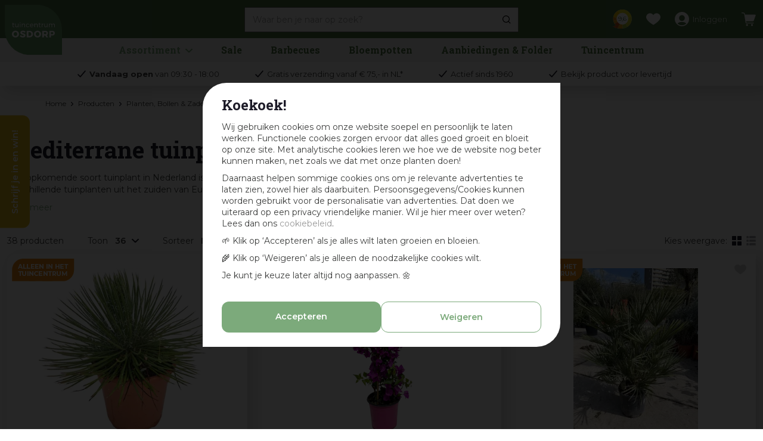

--- FILE ---
content_type: text/html; charset=utf-8
request_url: https://www.osdorp.nl/planten-bollen-zaden/tuinplanten/mediterrane-tuinplanten
body_size: 50673
content:
<!DOCTYPE html>
<html lang="nl"><head>
<meta charset="utf-8">
<!-- Google Tag Manager -->
<script>(function(w,d,s,l,i){w[l]=w[l]||[];w[l].push({'gtm.start':
new Date().getTime(),event:'gtm.js'});var f=d.getElementsByTagName(s)[0],
j=d.createElement(s),dl=l!='dataLayer'?'&l='+l:'';j.async=true;j.src=
'https://www.googletagmanager.com/gtm.js?id='+i+dl;f.parentNode.insertBefore(j,f);
})(window,document,'script','dataLayer','GTM-T8TXPTH');</script>
<!-- End Google Tag Manager --><meta name="viewport" content="width=device-width, initial-scale=1, maximum-scale=1, minimum-scale=1, shrink-to-fit=no">
<title>De mooiste mediterrane tuinplanten koop je bij - tuincentrum Osdorp :)</title>
<meta name="description" content="Wil jij graag buitenlandse sferen creëren in je achtertuin? Bekijk het aanbod mediterrane tuinplanten hier online of kom eens langs bij tuincentrum Osdorp!">
<meta property="og:description" content="Wil jij graag buitenlandse sferen creëren in je achtertuin? Bekijk het aanbod mediterrane tuinplanten hier online of kom eens langs bij tuincentrum Osdorp!">
<meta property="og:type" content="article">
<meta property="og:url" content="https://www.osdorp.nl/planten-bollen-zaden/tuinplanten/mediterrane-tuinplanten">
<meta property="og:description" content="Een opkomende soort tuinplant in Nederland is de mediterrane tuinplant. Deze soort omvat allerlei verschillende tuinplanten uit het zuiden van Europa, zoals de olijfboom, de sinaasappelboom en&amp;nbsp;lavendel. Met planten uit het Middellandse Zeegebied houd je het vakantiegevoel nog langer vast en geniet je van de buitenlandse sferen in je eigen achtertuin.&amp;nbsp;Kom voor het volledige aanbod&amp;nbsp;mediterrane tuinplanten eens langs bij tuincentrum Osdorp in Amsterdam of shop een deel van ons&amp;nbsp;assortiment hier eenvoudig online.&amp;nbsp;">
<meta property="og:image" content="https://www.osdorp.nl/files/images/webshop/mediterrane-tuinplanten-354x225-1635770227.webp_n.jpg">
<meta property="og:title" content="Mediterrane tuinplanten">
<meta property="og:locale" content="nl_NL">
<meta property="og:site_name" content="www.osdorp.nl">
<meta name="format-detection" content="telephone=no">
<link rel="alternate" type="application/rss+xml" href="https://www.osdorp.nl/nieuws/feed.xml">
<link href="https://www.google-analytics.com" rel="dns-prefetch" crossorigin>
<link href="https://www.gstatic.com" rel="dns-prefetch" crossorigin>
<link href="https://fonts.google.com/" rel="dns-prefetch" crossorigin>
<link href="https://fonts.gstatic.com" rel="dns-prefetch" crossorigin>
<link href="https://ajax.googleapis.com" rel="dns-prefetch" crossorigin>
<link href="https://www.google.com" rel="dns-prefetch" crossorigin>
<link href="https://www.googleadservices.com" rel="dns-prefetch" crossorigin>
<link href="https://stats.g.doubleclick.net" rel="dns-prefetch" crossorigin>
<link href="https://www.kiyoh.com" rel="dns-prefetch" crossorigin>
<link href="https://www.connect.fdacebook.com" rel="dns-prefetch" crossorigin>
<link href="https://www.fdacebook.com" rel="dns-prefetch" crossorigin>
<link href="//static.zdassets.com" rel="dns-prefetch" crossorigin>
<link href="wss://widget-mediator.zopim.com" rel="dns-prefetch" crossorigin>
<link href="//connect.facebook.net" rel="dns-prefetch" crossorigin>
<link href="https://consent.cookiebot.com" rel="dns-prefetch" crossorigin>
<link href="https://www.clarity.ms" rel="dns-prefetch" crossorigin>
<link href="https://t.clarity.ms" rel="dns-prefetch" crossorigin>
<link href="https://c.clarity.ms" rel="dns-prefetch" crossorigin>

<link href="https://www.google-analytics.com" rel="preconnect" crossorigin>
<link href="https://www.gstatic.com" rel="preconnect" crossorigin>
<link href="https://fonts.google.com/" rel="preconnect" crossorigin>
<link href="https://fonts.gstatic.com" rel="preconnect" crossorigin>
<link href="https://ajax.googleapis.com" rel="preconnect" crossorigin>
<link href="https://www.google.com" rel="preconnect" crossorigin>
<link href="https://www.googleadservices.com" rel="preconnect" crossorigin>
<link href="https://stats.g.doubleclick.net" rel="preconnect" crossorigin>
<link href="https://www.kiyoh.com" rel="preconnect" crossorigin>
<link href="https://www.connect.fdacebook.com" rel="preconnect" crossorigin>
<link href="https://www.fdacebook.com" rel="preconnect" crossorigin>
<link href="//connect.facebook.net" rel="preconnect" crossorigin>
<link href="//static.zdassets.com" rel="preconnect" crossorigin>
<link href="wss://widget-mediator.zopim.com" rel="preconnect" crossorigin>
<link href="https://consent.cookiebot.com" rel="preconnect" crossorigin>
<link href="https://www.clarity.ms" rel="preconnect" crossorigin>
<link href="https://t.clarity.ms" rel="preconnect" crossorigin>
<link href="https://c.clarity.ms" rel="preconnect" crossorigin>

<meta name="facebook-domain-verification" content="sf70rsu3tr3alrpdovnm888k2grgfv">
<meta name="p:domain_verify" content="87f2ad3a3daf2749f86005ea3b737495">
<meta name="ahrefs-site-verification" content="f9fb91707a81e239371327aa598f0e3d2f86e75a73c267d091fb47ada0ad3989">
<meta name="yandex-verification" content="f15d69864b8e9bff" />

<script type="application/ld+json">
    {
        "@context" : "https://schema.org",
        "@type" : "Organization",
        "url" : "https://www.osdorp.nl",
        "contactPoint" : [{
            "@type" : "ContactPoint",
            "telephone" : "+31206676060",
            "contactType" : "customer service"
        }]
    }
</script>
<script type="application/ld+json">
    {
        "@context": "https://schema.org",
        "@type": "Store",
        "@id": "https://www.osdorp.nl",
        "name": "Tuincentrum Osdorp",
        "address": {
            "@type": "PostalAddress",
            "streetAddress": "Osdorperweg 247",
            "addressLocality": "Amsterdam-Osdorp",
            "postalCode": "1069 LL",
            "addressCountry": "NL"
        },
        "geo": {
            "@type": "GeoCoordinates",
            "latitude": 52.351318,
            "longitude": 4.792550
        },
        "url": "https://www.osdorp.nl",
        "image": "https://www.osdorp.nl/website/default-v2/images/logo.png",
        "telephone": "+31206676060"
    }
</script>
<link href="/files/images/icons/favicon-1625483661.ico" rel="icon" type="image/x-icon" />
<link href="https://www.osdorp.nl/planten-bollen-zaden/tuinplanten/mediterrane-tuinplanten" rel="canonical" />
<link href="/files/images/icons/00cb834dd2/apple-touch-icon-precomposed.png" rel="apple-touch-icon" />
<link rel="preload" href="/font/fontawesome-webfont.woff2?v=4.7.0" as="font" crossorigin>
<link rel="dns-prefetch" href="https://www.google-analytics.com" crossorigin>
<link rel="dns-prefetch" href="https://stats.g.doubleclick.net" crossorigin>
<link rel="stylesheet" type="text/css" href="/website/default-v2/css/style_production.270.css">



    <script type="text/javascript">
  	var app = {"baseUrl":"","assetUrl":"","locale":"nl_NL","language":"nl"};
  	app.lang = app.lang || {};
	</script>
		</head>
<body class="col_equal responsive nl_NL nl webshop category-288">
<!-- Google Tag Manager (noscript) -->
<noscript><iframe src="https://www.googletagmanager.com/ns.html?id=GTM-T8TXPTH"
height="0" width="0" style="display:none;visibility:hidden"></iframe></noscript>
<!-- End Google Tag Manager (noscript) --><script>
    window.dataLayer = window.dataLayer || [];
    function gtag(){dataLayer.push(arguments);}
    gtag('js', new Date());
    gtag('config', 'AW-961792589');
</script>

<script async defer src="//www.googleadservices.com/pagead/conversion.js"></script>

<noscript>
    <div style="display:inline;"><img height="1" width="1" style="border-style:none;" alt="Osdorp" src="//googleads.g.doubleclick.net/pagead/viewthroughconversion/871025908/?guid=ON&amp;script=0"/></div>
</noscript><div id="body_content">
	<div id=skip-link><a href="#content" class="sr-only sr-only-focusable">Ga naar content</a></div>
	<div class="mobile_menu_button" style="display:none;"><span><a href="#" class="openMenuButton">Open menu</a></span></div><div class="mobile_menu_container" style="display:none;"><div class="closeMenuButton"><span><a href="#" class="closeButtonLink">Sluit menu</a></span></div>
<nav class="layout_block block_type_mobile_navigation">
<div class="in"><ul>
  <li class="first active load_start"><span class=headlink>
    <a title="Gehele assortiment" class="fetch-start" href="#" data-url="/index/menu"><span class=in>Gehele assortiment</span></a>
          <span class="prev_button"></span></span>
  </li>
  <li class="load_previous"><span class=headlink>
    <a class="fetch-previous" href="#" data-url="/index/menu/shop_category_id/290"><span class=in>Tuinplanten</span></a>
          <span class="prev_button"></span></span>
  </li>
  <li class=""><span class=headlink>
    <a title="Mediterrane tuinplanten" class="label " href="/planten-bollen-zaden/tuinplanten/mediterrane-tuinplanten"><span class=in>Alle producten</span></a>
          </span>
  </li>
  <li class=""><span class=headlink>
    <a title="Olijfbomen" class="label " href="/planten-bollen-zaden/tuinplanten/mediterrane-tuinplanten/olijfbomen"><span class=in>Olijf</span></a>
          </span>
  </li>
  <li class=""><span class=headlink>
    <a title="Palm" class="label " href="/planten-bollen-zaden/tuinplanten/mediterrane-tuinplanten/palm"><span class=in>Palm</span></a>
          </span>
  </li>
  <li class=""><span class=headlink>
    <a title="Vijg" class="label " href="/planten-bollen-zaden/tuinplanten/mediterrane-tuinplanten/vijg"><span class=in>Vijg</span></a>
          </span>
  </li>
  <li class=""><span class=headlink>
    <a title="Citrus" class="label " href="/planten-bollen-zaden/tuinplanten/mediterrane-tuinplanten/citrus"><span class=in>Citrus</span></a>
          </span>
  </li>
  <li class="last"><span class=headlink>
    <a title="Overig" class="label " href="/planten-bollen-zaden/tuinplanten/mediterrane-tuinplanten/overig-planten"><span class=in>Overig</span></a>
          </span>
  </li>
</ul></div>
</nav></div>	<section id=container>
		<header class="layout_placeholder placeholder-header">
	<div class=in>
		<div id="layout_block_62" class="layout_block block_type_breadcrumbs">
	<div class=in itemscope itemtype="https://schema.org/BreadcrumbList">		<div class="breadcrumb" itemprop="itemListElement" itemscope itemtype="https://schema.org/ListItem">
		  		  <a itemprop="item"  href="/" class="home" title="Home"><span itemprop="name">Home</span><meta itemprop="position" content="1"></a>
		  <div class="separator">&gt;</div>		</div>
			<div class="breadcrumb" itemprop="itemListElement" itemscope itemtype="https://schema.org/ListItem">
		  		  <a itemprop="item"  href="/producten" title="Producten"><span itemprop="name">Producten</span><meta itemprop="position" content="2"></a>
		  <div class="separator">&gt;</div>		</div>
			<div class="breadcrumb" itemprop="itemListElement" itemscope itemtype="https://schema.org/ListItem">
		  		  <a itemprop="item"  href="/planten-bollen-zaden" title="Planten, Bollen &amp; Zaden"><span itemprop="name">Planten, Bollen &amp; Zaden</span><meta itemprop="position" content="3"></a>
		  <div class="separator">&gt;</div>		</div>
			<div class="breadcrumb" itemprop="itemListElement" itemscope itemtype="https://schema.org/ListItem">
		  		  <a itemprop="item"  href="/planten-bollen-zaden/tuinplanten" title="Tuinplanten"><span itemprop="name">Tuinplanten</span><meta itemprop="position" content="4"></a>
		  <div class="separator">&gt;</div>		</div>
			<div class="breadcrumb" itemprop="itemListElement" itemscope itemtype="https://schema.org/ListItem">
		  		    <span itemprop="name"  title="Mediterrane tuinplanten">Mediterrane tuinplanten</span><meta itemprop="position" content="5">
		  		</div>
	</div>
</div>	
	</div>
</header>	    <div class="column_wrapper disable_right column-2">
	    	<div class=in>
				<div class=main_column id=main_column>
					<div class="layout_placeholder placeholder-content_top">
	<div class="in">
		<div id="layout_block_53" class="layout_block block_type_logo">
	<div class=in>
		<a href="/" title="Tuincentrum Osdorp | Alles voor huis, tuin en dier vind je in ons tuincentrum in Amsterdam en op Osdorp.nl :)" class="logo">
			<img src="/website/default-v2/images/logo.svg" alt="Tuincentrum Osdorp | Alles voor huis, tuin en dier vind je in ons tuincentrum in Amsterdam en op Osdorp.nl :)"  loading="eager">
		</a>
	</div>
</div><div id="layout_block_81" class="layout_block block_type_html kiyoh_header">
		<div class="wrap">
		<div class=in>
						<div class=block-content><p><a href="https://www.kiyoh.com/reviews/1046634/osdorp_nl" rel="noopener noreferrer" target="_blank" title="Reviews Kiyoh">9,6</a></p></div>					</div>
	</div>
	</div>
<div id="layout_block_55" class="layout_block block_type_search_box_2">
	<div class=wrap>
		<div class=in>
			<div class=block-content>
				<form name="search2" class=form action="/zoeken">
					<input type=hidden id=search_id name="search_id" value="55">
					<div class="grid-10-12">
						<input type=text name=q id=search-input placeholder="Waar ben je naar op zoek?">
					</div>
					<div class="grid-2-12">
						<input type=submit name=search-submit id=search-submit value="Zoeken">
					</div>
				</form>
			</div>
		</div>
	</div>
</div>
<div id="layout_block_57" class="layout_block block_type_login_box popup">
	<div class=wrap>
		<div class=in>
			<div class=block-content>
										<ul>
														<li class="show-login">
								<a title="Inloggen" class="login-link-element" href="/voordeelkaart"><span>Inloggen</span></a>
								<div class="login-box">
									<form class=form method="post" action="/index/inloggen">
										<fieldset>
											<label for="user">E-mail of Voordeelkaart nr</label>
											<input type="text" name="user" id="user" class="text" placeholder="E-mail of Voordeelkaart nr">
											<label for="password">Wachtwoord</label>
											<input type="password" name="password" id="password" class="text" placeholder="Wachtwoord">
																							<a class="forgot-password" href="/webwinkel/account/wachtwoord-vergeten" title="Wachtwoord vergeten?"><span>Wachtwoord vergeten?</span></a>
																						<input type="submit" class="btn btn-default" value="Inloggen">
										</fieldset>
									</form>
								</div>
							</li>
						</ul>
													</div>
		</div>
	</div>
</div><div id="layout_block_34" class="layout_block block_type_webshop_shoppingcart"  title="Ga naar je winkelwagen">
	<div class="wrap popup-cart-container">
		<div class=in>
						<div class=block-content>
                								<a href="/winkelwagen" class="cartLink">
					<span class="info no_items">
						Er zitten nog geen producten in je winkelwagen.					</span>
				</a>
								<div class="cart-links no_items">
					<div class="pay-link"><a href="/winkelwagen" title="Bekijk winkelwagen">Bekijk winkelwagen</a></div>
				</div>
							</div>
					</div>
	</div>
</div>

<div id="layout_block_69" class="layout_block block_type_webshop_wishlist" onclick="document.location.href='/webwinkel/wishlist'" title="Ga naar je wensenlijst">
	<div class="wrap">
		<div class=in>
						<div class=block-content>
				<a href="/webwinkel/wishlist" title="Wensenlijst" class="wishlistLink">
					<span class="info no_items">
						Er zijn nog geen gelikete artikelen, gebruik het hartje bij een product om een artikel toe te voegen aan deze lijst met je favoriete producten					</span>
				</a>
			</div>
					</div>
	</div>
</div>
<nav id="layout_block_80" class="layout_block block_type_navigation menu_main submenu_horizontal">
<div class="in">
<ul>
  <li class="first has_submenu" id="item_417"><span class=headlink>
    <a id="417" title="Assortiment" class="label " href="/producten" target="_self"><span class=in>Assortiment</span></a>
             <span class="submenu_button"></span>
             </span>
    <div class="sub submenu"><ul>
      <li class="first has_submenu"><span class=headlink>
        <a title="Huis &amp; Interieur" class="label " href="/huis-interieur"><span class=in>Huis &amp; Interieur</span></a>
		             <span class="submenu_button"></span></span>
        <div class="sub subsub"><ul>
          <li class="first has_submenu">
            <a title="Huis- &amp; Interieurparfums" href="/huis-interieur/huis-interieurparfums"><span class=in>Huis- &amp; Interieurparfums</span></a>
				             <span class="submenu_button"></span>
            <div class="sub subsubsub"><ul>
              <li class="first">
                <a title="Geurbranders" href="/huis-interieur/huis-interieurparfums/geurbranders"><span class=in>Geurbranders</span></a>
          </li>
              <li>
                <a title="Geurdiffusers" href="/huis-interieur/huis-interieurparfums/geurdiffusers"><span class=in>Geurdiffusers</span></a>
          </li>
              <li>
                <a title="Geurkaarsen" href="/huis-interieur/huis-interieurparfums/geurkaarsen"><span class=in>Geurkaarsen</span></a>
          </li>
              <li>
                <a title="Geurstokjes" href="/huis-interieur/huis-interieurparfums/geurstokjes"><span class=in>Geurstokjes</span></a>
          </li>
              <li>
                <a title="Lichaamsverzorging" href="/huis-interieur/huis-interieurparfums/lichaamsverzorging"><span class=in>Lichaamsverzorging</span></a>
          </li>
              <li>
                <a title="Amberblokjes &amp; accessoires" href="/huis-interieur/huis-interieurparfums/amberblokjes-accessoires"><span class=in>Amberblokjes &amp; accessoires</span></a>
          </li>
              <li>
                <a title="Geurzakjes" href="/huis-interieur/huis-interieurparfums/geurzakjes"><span class=in>Geurzakjes</span></a>
          </li>
              <li>
                <a title="Geurolie" href="/huis-interieur/huis-interieurparfums/geurolie"><span class=in>Geurolie</span></a>
          </li>
              <li>
                <a title="Autoparfums" href="/huis-interieur/huis-interieurparfums/autoparfums"><span class=in>Autoparfums</span></a>
          </li>
              <li>
                <a title="Geurwax" href="/huis-interieur/huis-interieurparfums/geurwax"><span class=in>Geurwax</span></a>
          </li>
              <li>
                <a title="Wasparfum" href="/huis-interieur/huis-interieurparfums/wasparfum"><span class=in>Wasparfum</span></a>
          </li>
              <li class="last">
                <a title="Textiel- &amp; Roomsprays" href="/huis-interieur/huis-interieurparfums/textiel-roomsprays"><span class=in>Textiel- &amp; Roomsprays</span></a>
          </li>
            </ul></div>
          <li class="has_submenu">
            <a title="Kaarsen" href="/huis-interieur/kaarsen"><span class=in>Kaarsen</span></a>
				             <span class="submenu_button"></span>
            <div class="sub subsubsub"><ul>
              <li class="first">
                <a title="Dinerkaarsen" href="/huis-interieur/kaarsen/dinerkaarsen"><span class=in>Dinerkaarsen</span></a>
          </li>
              <li>
                <a title="Stompkaarsen" href="/huis-interieur/kaarsen/stompkaarsen"><span class=in>Stompkaarsen</span></a>
          </li>
              <li>
                <a title="Geurkaarsen" href="/huis-interieur/kaarsen/geurkaarsen"><span class=in>Geurkaarsen</span></a>
          </li>
              <li>
                <a title="Theelichten" href="/huis-interieur/kaarsen/theelichten"><span class=in>Theelichten</span></a>
          </li>
              <li>
                <a title="Speciale- en buitenkaarsen" href="/huis-interieur/kaarsen/speciale-en-buitenkaarsen"><span class=in>Speciale- en buitenkaarsen</span></a>
          </li>
              <li>
                <a title="Kaarsenplateaus &amp; accessoires" href="/huis-interieur/kaarsen/kaarsenplateaus-accessoires"><span class=in>Kaarsenplateaus &amp; accessoires</span></a>
          </li>
              <li>
                <a title="Herdenkingslichten" href="/huis-interieur/kaarsen/herdenkingslichten"><span class=in>Herdenkingslichten</span></a>
          </li>
              <li class="last">
                <a title="Drijfkaarsen" href="/huis-interieur/kaarsen/drijfkaarsen"><span class=in>Drijfkaarsen</span></a>
          </li>
            </ul></div>
          <li class="has_submenu">
            <a title="Kandelaars &amp; Theelichthouders" href="/huis-interieur/kandelaars-theelichthouders"><span class=in>Kandelaars &amp; Theelichthouders</span></a>
				             <span class="submenu_button"></span>
            <div class="sub subsubsub"><ul>
              <li class="first">
                <a title="Kandelaars" href="/huis-interieur/kandelaars-theelichthouders/kandelaars"><span class=in>Kandelaars</span></a>
          </li>
              <li>
                <a title="Theelichthouders" href="/huis-interieur/kandelaars-theelichthouders/theelichthouders"><span class=in>Theelichthouders</span></a>
          </li>
              <li class="last">
                <a title="Windlichten &amp; Lantaarns" href="/huis-interieur/kandelaars-theelichthouders/windlichten-lantaarns"><span class=in>Windlichten &amp; Lantaarns</span></a>
          </li>
            </ul></div>
          <li class="has_submenu">
            <a title="Lampen" href="/huis-interieur/lampen"><span class=in>Lampen</span></a>
				             <span class="submenu_button"></span>
            <div class="sub subsubsub"><ul>
              <li class="first">
                <a title="Hanglampen" href="/huis-interieur/lampen/hanglampen"><span class=in>Hanglampen</span></a>
          </li>
              <li>
                <a title="Tafellampen" href="/huis-interieur/lampen/tafellampen"><span class=in>Tafellampen</span></a>
          </li>
              <li class="last">
                <a title="Lampenkappen" href="/huis-interieur/lampen/lampenkappen"><span class=in>Lampenkappen</span></a>
          </li>
            </ul></div>
          <li class="has_submenu">
            <a title="Woonaccessoires" href="/huis-interieur/woonaccessoires"><span class=in>Woonaccessoires</span></a>
				             <span class="submenu_button"></span>
            <div class="sub subsubsub"><ul>
              <li class="first">
                <a title="Vazen" href="/huis-interieur/woonaccessoires/vazen"><span class=in>Vazen</span></a>
          </li>
              <li>
                <a title="Woondecoratie &amp; ornamenten" href="/huis-interieur/woonaccessoires/woondecoratie-ornamenten"><span class=in>Woondecoratie &amp; ornamenten</span></a>
          </li>
              <li>
                <a title="Dienbladen &amp; decoratieborden" href="/huis-interieur/woonaccessoires/dienbladen-decoratieborden"><span class=in>Dienbladen &amp; decoratieborden</span></a>
          </li>
              <li>
                <a title="Schalen" href="/huis-interieur/woonaccessoires/schalen"><span class=in>Schalen</span></a>
          </li>
              <li>
                <a title="Tegeltjes" href="/huis-interieur/woonaccessoires/tegeltjes"><span class=in>Tegeltjes</span></a>
          </li>
              <li>
                <a title="Wanddoeken &amp; Schilderijen" href="/huis-interieur/woonaccessoires/wanddoeken-schilderijen"><span class=in>Wanddoeken &amp; Schilderijen</span></a>
          </li>
              <li>
                <a title="Spiegels" href="/huis-interieur/woonaccessoires/spiegels"><span class=in>Spiegels</span></a>
          </li>
              <li>
                <a title="Etagères" href="/huis-interieur/woonaccessoires/etagres"><span class=in>Etagères</span></a>
          </li>
              <li>
                <a title="Fotolijsten" href="/huis-interieur/woonaccessoires/fotolijsten"><span class=in>Fotolijsten</span></a>
          </li>
              <li>
                <a title="Vloerkleden" href="/huis-interieur/woonaccessoires/vloerkleden"><span class=in>Vloerkleden</span></a>
          </li>
              <li>
                <a title="Decoratiemateriaal" href="/huis-interieur/woonaccessoires/decoratiemateriaal"><span class=in>Decoratiemateriaal</span></a>
          </li>
              <li class="last">
                <a title="Wandhangers" href="/huis-interieur/woonaccessoires/wandhangers"><span class=in>Wandhangers</span></a>
          </li>
            </ul></div>
          <li class="has_submenu">
            <a title="Kunstplanten &amp; -bloemen" href="/huis-interieur/kunstplanten-bloemen"><span class=in>Kunstplanten &amp; -bloemen</span></a>
				             <span class="submenu_button"></span>
            <div class="sub subsubsub"><ul>
              <li class="first">
                <a title="Kunstbloemen" href="/huis-interieur/kunstplanten-bloemen/kunstbloemen"><span class=in>Kunstbloemen</span></a>
          </li>
              <li>
                <a title="Kunstplanten" href="/huis-interieur/kunstplanten-bloemen/kunstplanten"><span class=in>Kunstplanten</span></a>
          </li>
              <li>
                <a title="Kunsttakken met blad of bladloos" href="/huis-interieur/kunstplanten-bloemen/kunsttakken-met-blad-of-bladloos"><span class=in>Kunsttakken met blad of bladloos</span></a>
          </li>
              <li>
                <a title="Kunsttakken met vrucht of bes" href="/huis-interieur/kunstplanten-bloemen/kunsttakken-met-vrucht-of-bes"><span class=in>Kunsttakken met vrucht of bes</span></a>
          </li>
              <li>
                <a title="Hangende kunstplanten" href="/huis-interieur/kunstplanten-bloemen/hangende-kunstplanten"><span class=in>Hangende kunstplanten</span></a>
          </li>
              <li>
                <a title="Pluimen" href="/huis-interieur/kunstplanten-bloemen/pluimen"><span class=in>Pluimen</span></a>
          </li>
              <li class="last">
                <a title="Kunstboeketten" href="/huis-interieur/kunstplanten-bloemen/kunstboeketten"><span class=in>Kunstboeketten</span></a>
          </li>
            </ul></div>
          <li class="has_submenu">
            <a title="Tafelaccessoires" href="/huis-interieur/tafelaccessoires"><span class=in>Tafelaccessoires</span></a>
				             <span class="submenu_button"></span>
            <div class="sub subsubsub"><ul>
              <li class="first">
                <a title="Placemats &amp; onderzetters" href="/huis-interieur/tafelaccessoires/placemats-onderzetters"><span class=in>Placemats &amp; onderzetters</span></a>
          </li>
              <li>
                <a title="Servies" href="/huis-interieur/tafelaccessoires/servies"><span class=in>Servies</span></a>
          </li>
              <li class="last">
                <a title="Tafelkleden &amp; Tafellopers" href="/huis-interieur/tafelaccessoires/tafelkleden-tafellopers"><span class=in>Tafelkleden &amp; Tafellopers</span></a>
          </li>
            </ul></div>
          <li class="has_submenu">
            <a title="Meubelen" href="/huis-interieur/meubelen"><span class=in>Meubelen</span></a>
				             <span class="submenu_button"></span>
            <div class="sub subsubsub"><ul>
              <li class="first">
                <a title="Kasten" href="/huis-interieur/meubelen/kasten"><span class=in>Kasten</span></a>
          </li>
              <li>
                <a title="Stoelen &amp; Fauteuils" href="/huis-interieur/meubelen/stoelen-fauteuils"><span class=in>Stoelen &amp; Fauteuils</span></a>
          </li>
              <li class="last">
                <a title="Tafels &amp; krukjes" href="/huis-interieur/meubelen/tafels-krukjes"><span class=in>Tafels &amp; krukjes</span></a>
          </li>
            </ul></div>
          <li class="has_submenu">
            <a title="Plaids &amp; Sierkussens" href="/huis-interieur/plaids-sierkussens"><span class=in>Plaids &amp; Sierkussens</span></a>
				             <span class="submenu_button"></span>
            <div class="sub subsubsub"><ul>
              <li class="first">
                <a title="Plaids" href="/huis-interieur/plaids-sierkussens/plaids"><span class=in>Plaids</span></a>
          </li>
              <li>
                <a title="Vachten" href="/huis-interieur/plaids-sierkussens/vachten"><span class=in>Vachten</span></a>
          </li>
              <li class="last">
                <a title="Sierkussens" href="/huis-interieur/plaids-sierkussens/sierkussens"><span class=in>Sierkussens</span></a>
          </li>
            </ul></div>
          <li class="has_submenu">
            <a title="Tassen &amp; Rugzakken" href="/huis-interieur/tassen-rugzakken"><span class=in>Tassen &amp; Rugzakken</span></a>
				             <span class="submenu_button"></span>
            <div class="sub subsubsub"><ul>
              <li class="first">
                <a title="Telefoontasjes &amp; schoudertassen" href="/huis-interieur/tassen-rugzakken/telefoontasjes-schoudertassen"><span class=in>Telefoontasjes &amp; schoudertassen</span></a>
          </li>
              <li>
                <a title="Schouderbanden" href="/huis-interieur/tassen-rugzakken/schouderbanden"><span class=in>Schouderbanden</span></a>
          </li>
              <li class="last">
                <a title="Handtassen &amp; shoppers" href="/huis-interieur/tassen-rugzakken/handtassen-shoppers"><span class=in>Handtassen &amp; shoppers</span></a>
          </li>
            </ul></div>
          <li class="has_submenu">
            <a title="Speelgoed" href="/huis-interieur/speelgoed"><span class=in>Speelgoed</span></a>
				             <span class="submenu_button"></span>
            <div class="sub subsubsub"><ul>
              <li class="first">
                <a title="Knuffels" href="/huis-interieur/speelgoed/knuffels"><span class=in>Knuffels</span></a>
          </li>
              <li class="last">
                <a title="Puzzels &amp; Spellen" href="/huis-interieur/speelgoed/puzzels-spellen"><span class=in>Puzzels &amp; Spellen</span></a>
          </li>
            </ul></div>
          <li class="last">
            <a title="Halloween" href="/huis-interieur/halloween"><span class=in>Halloween</span></a>
				             
          </li>
        </ul></div>
      </li>
      <li class="has_submenu"><span class=headlink>
        <a title="Barbecues" class="label " href="/barbecues"><span class=in>Barbecues</span></a>
		             <span class="submenu_button"></span></span>
        <div class="sub subsub"><ul>
          <li class="first">
            <a title="Alle barbecues" href="/barbecues/alle-barbecues"><span class=in>Alle barbecues</span></a>
				             
          <li>
            <a title="Buitenkeukens" href="/barbecues/buitenkeukens"><span class=in>Buitenkeukens</span></a>
				             
          <li>
            <a title="Gasbarbecues" href="/barbecues/gasbarbecues"><span class=in>Gasbarbecues</span></a>
				             
          <li>
            <a title="Houtskoolbarbecues" href="/barbecues/houtskoolbarbecues"><span class=in>Houtskool barbecues</span></a>
				             
          <li>
            <a title="Kamado barbecues" href="/barbecues/kamado-barbecues"><span class=in>Kamado barbecues</span></a>
				             
          <li>
            <a title="Inbouw barbecues" href="/barbecues/inbouw-barbecues"><span class=in>Inbouw barbecues</span></a>
				             
          <li>
            <a title="Pelletbarbecues" href="/barbecues/pelletbarbecues"><span class=in>Pelletbarbecues</span></a>
				             
          <li>
            <a title="Elektrische barbecues" href="/barbecues/elektrische-barbecues"><span class=in>Elektrische barbecues</span></a>
				             
          <li class="has_submenu">
            <a title="Barbecue Accessoires" href="/barbecues/barbecue-accessoires"><span class=in>Barbecue Accessoires</span></a>
				             <span class="submenu_button"></span>
            <div class="sub subsubsub"><ul>
              <li class="first">
                <a title="Barbecueroosters &amp; -Bakplaten" href="/barbecues/barbecue-accessoires/barbecueroosters-bakplaten"><span class=in>Barbecueroosters &amp; -Bakplaten</span></a>
          </li>
              <li>
                <a title="Barbecuehoezen" href="/barbecues/barbecue-accessoires/barbecuehoezen"><span class=in>Barbecuehoezen</span></a>
          </li>
              <li>
                <a title="Barbecuekleding" href="/barbecues/barbecue-accessoires/barbecuekleding"><span class=in>Barbecuekleding</span></a>
          </li>
              <li>
                <a title="Barbecue thermometers" href="/barbecues/barbecue-accessoires/barbecue-thermometers"><span class=in>Barbecue thermometers</span></a>
          </li>
              <li>
                <a title="Barbecue messen" href="/barbecues/barbecue-accessoires/barbecue-messen"><span class=in>Barbecue messen</span></a>
          </li>
              <li>
                <a title="Snijplanken" href="/barbecues/barbecue-accessoires/snijplanken"><span class=in>Snijplanken</span></a>
          </li>
              <li>
                <a title="Gasflessen" href="/barbecues/barbecue-accessoires/gasflessen"><span class=in>Gasflessen</span></a>
          </li>
              <li>
                <a title="Barbecuegereedschap" href="/barbecues/barbecue-accessoires/barbecuegereedschap"><span class=in>Barbecuegereedschap</span></a>
          </li>
              <li>
                <a title="Kruiden, Marinades, Sauzen &amp; Rubs" href="/barbecues/barbecue-accessoires/kruiden-marinades-sauzen-rubs"><span class=in>Kruiden, Marinades, Sauzen &amp; Rubs</span></a>
          </li>
              <li>
                <a title="Barbecue kookboeken" href="/barbecues/barbecue-accessoires/barbecue-kookboeken"><span class=in>Barbecue kookboeken</span></a>
          </li>
              <li>
                <a title="Barbecue onderdelen" href="/barbecues/barbecue-accessoires/barbecue-onderdelen"><span class=in>Barbecue onderdelen</span></a>
          </li>
              <li>
                <a title="Pizzastenen" href="/barbecues/barbecue-accessoires/pizzastenen"><span class=in>Pizzastenen</span></a>
          </li>
              <li>
                <a title="Barbecue pannen" href="/barbecues/barbecue-accessoires/barbecue-pannen"><span class=in>Barbecue pannen</span></a>
          </li>
              <li>
                <a title="Barbecuepennen &amp; -spitten" href="/barbecues/barbecue-accessoires/barbecuepennen-spitten"><span class=in>Pennen &amp; Spitten</span></a>
          </li>
              <li>
                <a title="Barbecueborstels &amp; Reiniging" href="/barbecues/barbecue-accessoires/barbecueborstels-reiniging"><span class=in>Barbecueborstels &amp; Reiniging</span></a>
          </li>
              <li>
                <a title="Houtsnippers &amp; Rookaccessoires" href="/barbecues/barbecue-accessoires/houtsnippers-rookaccessoires"><span class=in>Houtsnippers &amp; Rookaccessoires</span></a>
          </li>
              <li>
                <a title="Vlees-, vis- &amp; groentehouders" href="/barbecues/barbecue-accessoires/vlees-vis-groentehouders"><span class=in>Vlees-, vis- &amp; groentehouders</span></a>
          </li>
              <li class="last">
                <a title="Heat deflectors" href="/barbecues/barbecue-accessoires/heat-deflectors"><span class=in>Heat deflectors</span></a>
          </li>
            </ul></div>
          <li>
            <a title="Houtskool &amp; Aanmaakproducten" href="/barbecues/houtskool-aanmaakproducten"><span class=in>Houtskool &amp; Aanmaakproducten</span></a>
				             
          <li class="last">
            <a title="Smokers &amp; Rookovens" href="/barbecues/smokers-rookovens"><span class=in>Smokers &amp; Rookovens</span></a>
				             
          </li>
        </ul></div>
      </li>
      <li class="has_submenu"><span class=headlink>
        <a title="Tuin &amp; Buitenleven" class="label " href="/tuin-buitenleven"><span class=in>Tuin &amp; Buitenleven</span></a>
		             <span class="submenu_button"></span></span>
        <div class="sub subsub"><ul>
          <li class="first has_submenu">
            <a title="Tuinmeubelen" href="/tuin-buitenleven/tuinmeubelen"><span class=in>Tuinmeubelen</span></a>
				             <span class="submenu_button"></span>
            <div class="sub subsubsub"><ul>
              <li class="first">
                <a title="Nieuwe collectie" href="/tuin-buitenleven/tuinmeubelen/nieuwe-collectie"><span class=in>Nieuwe collectie</span></a>
          </li>
              <li>
                <a title="Loungesets" href="/tuin-buitenleven/tuinmeubelen/loungesets"><span class=in>Loungesets</span></a>
          </li>
              <li>
                <a title="Tuintafelsets" href="/tuin-buitenleven/tuinmeubelen/tuintafelsets"><span class=in>Tuintafelsets</span></a>
          </li>
              <li>
                <a title="Tuinstoelen" href="/tuin-buitenleven/tuinmeubelen/tuinstoelen"><span class=in>Tuinstoelen</span></a>
          </li>
              <li>
                <a title="Tuintafels" href="/tuin-buitenleven/tuinmeubelen/tuintafels"><span class=in>Tuintafels</span></a>
          </li>
              <li>
                <a title="Tuinbanken" href="/tuin-buitenleven/tuinmeubelen/tuinbanken"><span class=in>Tuinbanken</span></a>
          </li>
              <li>
                <a title="Tuin- &amp; Palletkussens" href="/tuin-buitenleven/tuinmeubelen/tuin-palletkussens"><span class=in>Tuin- &amp; Palletkussens</span></a>
          </li>
              <li>
                <a title="Zonwering &amp; Parasols" href="/tuin-buitenleven/tuinmeubelen/zonwering-parasols"><span class=in>Zonwering &amp; Parasols</span></a>
          </li>
              <li>
                <a title="Vuurtafels &amp; gaslantaarns" href="/tuin-buitenleven/tuinmeubelen/vuurtafels-gaslantaarns"><span class=in>Vuurtafels &amp; gaslantaarns</span></a>
          </li>
              <li>
                <a title="Tuinmeubelhoezen" href="/tuin-buitenleven/tuinmeubelen/tuinmeubelhoezen"><span class=in>Tuinmeubelhoezen</span></a>
          </li>
              <li>
                <a title="Onderhoud tuinmeubelen" href="/tuin-buitenleven/tuinmeubelen/onderhoud-tuinmeubelen"><span class=in>Onderhoud tuinmeubelen</span></a>
          </li>
              <li>
                <a title="Loungesetelementen" href="/tuin-buitenleven/tuinmeubelen/loungesetelementen"><span class=in>Loungesetelementen</span></a>
          </li>
              <li>
                <a title="Hockers &amp; Krukjes" href="/tuin-buitenleven/tuinmeubelen/hockers-krukjes"><span class=in>Hockers &amp; Krukjes</span></a>
          </li>
              <li>
                <a title="Bistrosets &amp; Balkonsets" href="/tuin-buitenleven/tuinmeubelen/bistrosets-balkonsets"><span class=in>Bistrosets &amp; Balkonsets</span></a>
          </li>
              <li>
                <a title="Buitenkleden" href="/tuin-buitenleven/tuinmeubelen/buitenkleden"><span class=in>Buitenkleden</span></a>
          </li>
              <li>
                <a title="Picknicktafels" href="/tuin-buitenleven/tuinmeubelen/picknicktafels"><span class=in>Picknicktafels</span></a>
          </li>
              <li>
                <a title="Ligbedden" href="/tuin-buitenleven/tuinmeubelen/ligbedden"><span class=in>Ligbedden</span></a>
          </li>
              <li>
                <a title="Kussenboxen" href="/tuin-buitenleven/tuinmeubelen/kussenboxen"><span class=in>Kussenboxen</span></a>
          </li>
              <li class="last">
                <a title="Tuinkisten &amp; -kasten" href="/tuin-buitenleven/tuinmeubelen/tuinkisten-kasten"><span class=in>Tuinkisten &amp; -kasten</span></a>
          </li>
            </ul></div>
          <li class="has_submenu">
            <a title="Bestrating" href="/tuin-buitenleven/bestrating"><span class=in>Bestrating</span></a>
				             <span class="submenu_button"></span>
            <div class="sub subsubsub"><ul>
              <li class="first">
                <a title="Abbeystones &amp; Klinkers" href="/tuin-buitenleven/bestrating/abbeystones-klinkers"><span class=in>Abbeystones &amp; Klinkers</span></a>
          </li>
              <li>
                <a title="Beton- &amp; Siertegels" href="/tuin-buitenleven/bestrating/beton-siertegels"><span class=in>Beton- &amp; Siertegels</span></a>
          </li>
              <li>
                <a title="Keramische tuintegels" href="/tuin-buitenleven/bestrating/keramische-tuintegels"><span class=in>Keramische tuintegels</span></a>
          </li>
              <li>
                <a title="Natuursteen tegels &amp; klinkers" href="/tuin-buitenleven/bestrating/natuursteen-tegels-klinkers"><span class=in>Natuursteen tegels &amp; klinkers</span></a>
          </li>
              <li>
                <a title="Stapelblokken &amp; Opsluitbanden" href="/tuin-buitenleven/bestrating/stapelblokken-opsluitbanden"><span class=in>Stapelblokken &amp; Opsluitbanden</span></a>
          </li>
              <li>
                <a title="Overige artikelen" href="/tuin-buitenleven/bestrating/overige-artikelen"><span class=in>Overige artikelen</span></a>
          </li>
              <li>
                <a title="Split, grind &amp; zand" href="/tuin-buitenleven/bestrating/split-grind-zand"><span class=in>Split, grind &amp; zand</span></a>
          </li>
              <li>
                <a title="Vijverranden" href="/tuin-buitenleven/bestrating/vijverranden"><span class=in>Vijverranden</span></a>
          </li>
              <li>
                <a title="Waterdoorlatende bestrating" href="/tuin-buitenleven/bestrating/waterdoorlatende-bestrating"><span class=in>Waterdoorlatende bestrating</span></a>
          </li>
              <li class="last">
                <a title="Afwatering tuin" href="/tuin-buitenleven/bestrating/afwatering-tuin"><span class=in>Afwatering tuin</span></a>
          </li>
            </ul></div>
          <li class="has_submenu">
            <a title="Tuinhout" href="/tuin-buitenleven/tuinhout"><span class=in>Tuinhout</span></a>
				             <span class="submenu_button"></span>
            <div class="sub subsubsub"><ul>
              <li class="first">
                <a title="Tuinschermen &amp; Schuttingen" href="/tuin-buitenleven/tuinhout/tuinschermen-schuttingen"><span class=in>Tuinschermen &amp; Schuttingen</span></a>
          </li>
              <li>
                <a title="Tuindeuren" href="/tuin-buitenleven/tuinhout/tuindeuren"><span class=in>Tuindeuren</span></a>
          </li>
              <li>
                <a title="Trellissen" href="/tuin-buitenleven/tuinhout/trellissen"><span class=in>Trellissen</span></a>
          </li>
              <li>
                <a title="Tuinpalen" href="/tuin-buitenleven/tuinhout/tuinpalen"><span class=in>Tuinpalen</span></a>
          </li>
              <li>
                <a title="Regels &amp; Balken" href="/tuin-buitenleven/tuinhout/regels-balken"><span class=in>Regels &amp; Balken</span></a>
          </li>
              <li>
                <a title="Schutting- &amp; Vlonderplanken" href="/tuin-buitenleven/tuinhout/schutting-vlonderplanken"><span class=in>Schutting- &amp; Vlonderplanken</span></a>
          </li>
              <li>
                <a title="Tuinhekken" href="/tuin-buitenleven/tuinhout/tuinhekken"><span class=in>Tuinhekken</span></a>
          </li>
              <li>
                <a title="Hillfence metalen hekken &amp; Poorten" href="/tuin-buitenleven/tuinhout/hillfence-metalen-hekken-poorten"><span class=in>Hillfence metalen hekken &amp; Poorten</span></a>
          </li>
              <li>
                <a title="Tuinhuizen, Paviljoens &amp; Priëlen online bestellen?" href="/tuin-buitenleven/tuinhout/tuinhuizen-paviljoens-prilen-online-bestellen"><span class=in>Tuinhuizen, Paviljoens &amp; Priëlen</span></a>
          </li>
              <li>
                <a title="Bamboe &amp; Rietmatten" href="/tuin-buitenleven/tuinhout/bamboe-rietmatten"><span class=in>Bamboe &amp; Rietmatten</span></a>
          </li>
              <li>
                <a title="Borders &amp; Rolborders" href="/tuin-buitenleven/tuinhout/borders-rolborders"><span class=in>Borders &amp; Rolborders</span></a>
          </li>
              <li>
                <a title="Plantenbakken hout" href="/tuin-buitenleven/tuinhout/plantenbakken-hout"><span class=in>Plantenbakken hout</span></a>
          </li>
              <li>
                <a title="Buitenkasten &amp; Tuinkisten" href="/tuin-buitenleven/tuinhout/buitenkasten-tuinkisten"><span class=in>Buitenkasten &amp; Tuinkisten</span></a>
          </li>
              <li>
                <a title="Container ombouw" href="/tuin-buitenleven/tuinhout/container-ombouw"><span class=in>Container ombouw</span></a>
          </li>
              <li>
                <a title="Hang- &amp; Sluitwerk" href="/tuin-buitenleven/tuinhout/hang-sluitwerk"><span class=in>Hang- &amp; Sluitwerk</span></a>
          </li>
              <li>
                <a title="Houten, Rubber &amp; Kunststof tegels" href="/tuin-buitenleven/tuinhout/houten-rubber-kunststof-tegels"><span class=in>Houten, Rubber &amp; Kunststof tegels</span></a>
          </li>
              <li>
                <a title="Speeltoestellen" href="/tuin-buitenleven/tuinhout/speeltoestellen"><span class=in>Speeltoestellen</span></a>
          </li>
              <li>
                <a title="Rozenbogen" href="/tuin-buitenleven/tuinhout/rozenbogen"><span class=in>Rozenbogen</span></a>
          </li>
              <li>
                <a title="Onderhoudsproducten" href="/tuin-buitenleven/tuinhout/onderhoudsproducten"><span class=in>Onderhoudsproducten</span></a>
          </li>
              <li class="last">
                <a title="Gaas" href="/tuin-buitenleven/tuinhout/gaas"><span class=in>Gaas</span></a>
          </li>
            </ul></div>
          <li class="has_submenu">
            <a title="Gazon" href="/tuin-buitenleven/gazon"><span class=in>Gazon</span></a>
				             <span class="submenu_button"></span>
            <div class="sub subsubsub"><ul>
              <li class="first">
                <a title="Emelten &amp; Engerlingen" href="/tuin-buitenleven/gazon/emelten-engerlingen"><span class=in>Emelten &amp; Engerlingen</span></a>
          </li>
              <li>
                <a title="Gazongereedschap" href="/tuin-buitenleven/gazon/gazongereedschap"><span class=in>Gazongereedschap</span></a>
          </li>
              <li>
                <a title="Gazonmest" href="/tuin-buitenleven/gazon/gazonmest"><span class=in>Gazonmest</span></a>
          </li>
              <li>
                <a title="Graszaad" href="/tuin-buitenleven/gazon/graszaad"><span class=in>Graszaad</span></a>
          </li>
              <li>
                <a title="Mos &amp; Onkruid" href="/tuin-buitenleven/gazon/mos-onkruid"><span class=in>Mos &amp; Onkruid</span></a>
          </li>
              <li class="last">
                <a title="Kunstgras" href="/tuin-buitenleven/gazon/kunstgras"><span class=in>Kunstgras</span></a>
          </li>
            </ul></div>
          <li class="has_submenu">
            <a title="Moestuin &amp; Kweekbenodigdheden" href="/tuin-buitenleven/moestuin-kweekbenodigdheden"><span class=in>Moestuin &amp; Kweekbenodigdheden</span></a>
				             <span class="submenu_button"></span>
            <div class="sub subsubsub"><ul>
              <li class="first">
                <a title="Broeikassen &amp; Vierkante meter tuin" href="/tuin-buitenleven/moestuin-kweekbenodigdheden/broeikassen-vierkante-meter-tuin"><span class=in>Broeikassen &amp; Vierkante meter tuin</span></a>
          </li>
              <li>
                <a title="Compostbakken" href="/tuin-buitenleven/moestuin-kweekbenodigdheden/compostbakken"><span class=in>Compostbakken</span></a>
          </li>
              <li>
                <a title="Groenteplantjes &amp; Kruiden" href="/tuin-buitenleven/moestuin-kweekbenodigdheden/groenteplantjes-kruiden"><span class=in>Groenteplantjes &amp; Kruiden</span></a>
          </li>
              <li>
                <a title="Kweekbakken &amp; Kweekpotten" href="/tuin-buitenleven/moestuin-kweekbenodigdheden/kweekbakken-kweekpotten"><span class=in>Kweekbakken &amp; Kweekpotten</span></a>
          </li>
              <li>
                <a title="Kweekmateriaal" href="/tuin-buitenleven/moestuin-kweekbenodigdheden/kweekmateriaal"><span class=in>Kweekmateriaal</span></a>
          </li>
              <li>
                <a title="Moestuinmest" href="/tuin-buitenleven/moestuin-kweekbenodigdheden/moestuinmest"><span class=in>Moestuinmest</span></a>
          </li>
              <li class="last">
                <a title="Oppottafels" href="/tuin-buitenleven/moestuin-kweekbenodigdheden/oppottafels"><span class=in>Oppottafels</span></a>
          </li>
            </ul></div>
          <li class="has_submenu">
            <a title="Tuingereedschap" href="/tuin-buitenleven/tuingereedschap"><span class=in>Tuingereedschap</span></a>
				             <span class="submenu_button"></span>
            <div class="sub subsubsub"><ul>
              <li class="first">
                <a title="Snoeigereedschap" href="/tuin-buitenleven/tuingereedschap/snoeigereedschap"><span class=in>Snoeigereedschap</span></a>
          </li>
              <li>
                <a title="Bewateringsgereedschap" href="/tuin-buitenleven/tuingereedschap/bewateringsgereedschap"><span class=in>Bewateringsgereedschap</span></a>
          </li>
              <li>
                <a title="Gesteeld tuingereedschap" href="/tuin-buitenleven/tuingereedschap/gesteeld-tuingereedschap"><span class=in>Gesteeld tuingereedschap</span></a>
          </li>
              <li>
                <a title="Handgereedschap" href="/tuin-buitenleven/tuingereedschap/handgereedschap"><span class=in>Handgereedschap</span></a>
          </li>
              <li>
                <a title="Elektrisch tuingereedschap" href="/tuin-buitenleven/tuingereedschap/elektrisch-tuingereedschap"><span class=in>Elektrisch tuingereedschap</span></a>
          </li>
              <li>
                <a title="Overig tuingereedschap" href="/tuin-buitenleven/tuingereedschap/overig-tuingereedschap"><span class=in>Overig tuingereedschap</span></a>
          </li>
              <li>
                <a title="Meet apparatuur" href="/tuin-buitenleven/tuingereedschap/meet-apparatuur"><span class=in>Meet apparatuur</span></a>
          </li>
              <li>
                <a title="Reiniging" href="/tuin-buitenleven/tuingereedschap/reiniging"><span class=in>Reiniging</span></a>
          </li>
              <li>
                <a title="Kinder tuingereedschap" href="/tuin-buitenleven/tuingereedschap/kinder-tuingereedschap"><span class=in>Kinder tuingereedschap</span></a>
          </li>
              <li>
                <a title="Tuinhandschoenen en regenlaarzen" href="/tuin-buitenleven/tuingereedschap/tuinhandschoenen-en-regenlaarzen"><span class=in>Tuinhandschoenen en regenlaarzen</span></a>
          </li>
              <li class="last">
                <a title="Deurmatten" href="/tuin-buitenleven/tuingereedschap/deurmatten"><span class=in>Deurmatten</span></a>
          </li>
            </ul></div>
          <li class="has_submenu">
            <a title="Buitenverlichting" href="/tuin-buitenleven/buitenverlichting"><span class=in>Buitenverlichting</span></a>
				             <span class="submenu_button"></span>
            <div class="sub subsubsub"><ul>
              <li class="first">
                <a title="Party verlichting" href="/tuin-buitenleven/buitenverlichting/party-verlichting"><span class=in>Party verlichting</span></a>
          </li>
              <li>
                <a title="Tafellampen tuin" href="/tuin-buitenleven/buitenverlichting/tafellampen-tuin"><span class=in>Tafellampen tuin</span></a>
          </li>
              <li>
                <a title="Wandlampen tuin" href="/tuin-buitenleven/buitenverlichting/wandlampen-tuin"><span class=in>Wandlampen tuin</span></a>
          </li>
              <li class="last">
                <a title="Staande tuinlampen" href="/tuin-buitenleven/buitenverlichting/staande-tuinlampen"><span class=in>Staande tuinlampen</span></a>
          </li>
            </ul></div>
          <li class="has_submenu">
            <a title="Tuindecoratie" href="/tuin-buitenleven/tuindecoratie"><span class=in>Tuindecoratie</span></a>
				             <span class="submenu_button"></span>
            <div class="sub subsubsub"><ul>
              <li class="first">
                <a title="Tuinkleden" href="/tuin-buitenleven/tuindecoratie/tuinkleden"><span class=in>Tuinkleden</span></a>
          </li>
              <li>
                <a title="Tuinposters &amp; -schilderijen" href="/tuin-buitenleven/tuindecoratie/tuinposters-schilderijen"><span class=in>Tuinposters &amp; -schilderijen</span></a>
          </li>
              <li>
                <a title="Windgongen" href="/tuin-buitenleven/tuindecoratie/windgongen"><span class=in>Windgongen</span></a>
          </li>
              <li class="last">
                <a title="Windspinners" href="/tuin-buitenleven/tuindecoratie/windspinners"><span class=in>Windspinners</span></a>
          </li>
            </ul></div>
          <li class="has_submenu">
            <a title="Terrasverwarming" href="/tuin-buitenleven/terrasverwarming"><span class=in>Terrasverwarming</span></a>
				             <span class="submenu_button"></span>
            <div class="sub subsubsub"><ul>
              <li class="first">
                <a title="Vuurkorven" href="/tuin-buitenleven/terrasverwarming/vuurkorven"><span class=in>Vuurkorven</span></a>
          </li>
              <li>
                <a title="Vuurschalen" href="/tuin-buitenleven/terrasverwarming/vuurschalen"><span class=in>Vuurschalen</span></a>
          </li>
              <li class="last">
                <a title="Tafelhaarden" href="/tuin-buitenleven/terrasverwarming/tafelhaarden"><span class=in>Tafelhaarden</span></a>
          </li>
            </ul></div>
          <li class="has_submenu">
            <a title="Vijver" href="/tuin-buitenleven/vijver"><span class=in>Vijver</span></a>
				             <span class="submenu_button"></span>
            <div class="sub subsubsub"><ul>
              <li class="first">
                <a title="Vijver aanleg" href="/tuin-buitenleven/vijver/vijver-aanleg"><span class=in>Vijver aanleg</span></a>
          </li>
              <li>
                <a title="Vijverslangen en koppelingen" href="/tuin-buitenleven/vijver/vijverslangen-en-koppelingen"><span class=in>Vijverslangen en koppelingen</span></a>
          </li>
              <li>
                <a title="Vijverpompen" href="/tuin-buitenleven/vijver/vijverpompen"><span class=in>Vijverpompen</span></a>
          </li>
              <li>
                <a title="Vijverfilters" href="/tuin-buitenleven/vijver/vijverfilters"><span class=in>Vijverfilters</span></a>
          </li>
              <li>
                <a title="Vijver beluchting" href="/tuin-buitenleven/vijver/vijver-beluchting"><span class=in>Vijver beluchting</span></a>
          </li>
              <li>
                <a title="Vijver onderhoud" href="/tuin-buitenleven/vijver/vijver-onderhoud"><span class=in>Vijver onderhoud</span></a>
          </li>
              <li>
                <a title="Visvoer" href="/tuin-buitenleven/vijver/visvoer"><span class=in>Visvoer</span></a>
          </li>
              <li>
                <a title="Waterornamenten" href="/tuin-buitenleven/vijver/waterornamenten"><span class=in>Waterornamenten</span></a>
          </li>
              <li>
                <a title="Vijver decoratie" href="/tuin-buitenleven/vijver/vijver-decoratie"><span class=in>Vijver decoratie</span></a>
          </li>
              <li>
                <a title="Vijververlichting" href="/tuin-buitenleven/vijver/vijververlichting"><span class=in>Vijververlichting</span></a>
          </li>
              <li class="last">
                <a title="Waterplanten" href="/tuin-buitenleven/vijver/waterplanten"><span class=in>Waterplanten</span></a>
          </li>
            </ul></div>
          <li>
            <a title="Winterafdekhoezen" href="/tuin-buitenleven/winterafdekhoezen"><span class=in>Winterafdekhoezen</span></a>
				             
          <li class="last">
            <a title="Zwembad benodigdheden" href="/tuin-buitenleven/zwembad-benodigdheden"><span class=in>Zwembad benodigdheden</span></a>
				             
          </li>
        </ul></div>
      </li>
      <li class="has_submenu"><span class=headlink>
        <a title="Binnen- &amp; Buitenpotten" class="label " href="/binnen-buitenpotten"><span class=in>Binnen- &amp; Buitenpotten</span></a>
		             <span class="submenu_button"></span></span>
        <div class="sub subsub"><ul>
          <li class="first has_submenu">
            <a title="Binnenpotten" href="/binnen-buitenpotten/binnenpotten"><span class=in>Binnenpotten</span></a>
				             <span class="submenu_button"></span>
            <div class="sub subsubsub"><ul>
              <li class="first">
                <a title="Bloempotten binnen (rond)" href="/binnen-buitenpotten/binnenpotten/bloempotten-binnen-rond"><span class=in>Bloempotten binnen (rond)</span></a>
          </li>
              <li>
                <a title="Plantenbakken binnen (vierkant)" href="/binnen-buitenpotten/binnenpotten/plantenbakken-binnen-vierkant"><span class=in>Plantenbakken binnen (vierkant)</span></a>
          </li>
              <li>
                <a title="Hanging baskets &amp; Hangpotten binnen" href="/binnen-buitenpotten/binnenpotten/hanging-baskets-hangpotten-binnen"><span class=in>Hanging baskets &amp; Hangpotten</span></a>
          </li>
              <li>
                <a title="Plantenmanden voor binnen" href="/binnen-buitenpotten/binnenpotten/plantenmanden-voor-binnen"><span class=in>Plantenmanden voor binnen</span></a>
          </li>
              <li>
                <a title="Plantenstandaarden binnen" href="/binnen-buitenpotten/binnenpotten/plantenstandaarden-binnen"><span class=in>Plantenstandaarden binnen</span></a>
          </li>
              <li>
                <a title="Planten trolleys binnen" href="/binnen-buitenpotten/binnenpotten/planten-trolleys-binnen"><span class=in>Planten trolleys</span></a>
          </li>
              <li>
                <a title="Schalen &amp; Sierborden binnen" href="/binnen-buitenpotten/binnenpotten/schalen-sierborden-binnen"><span class=in>Schalen &amp; Sierborden</span></a>
          </li>
              <li class="last">
                <a title="Schotels &amp; Lekbakken binnen" href="/binnen-buitenpotten/binnenpotten/schotels-lekbakken-binnen"><span class=in>Schotels &amp; Lekbakken</span></a>
          </li>
            </ul></div>
          <li class="last has_submenu">
            <a title="Buitenpotten" href="/binnen-buitenpotten/buitenpotten"><span class=in>Buitenpotten</span></a>
				             <span class="submenu_button"></span>
            <div class="sub subsubsub"><ul>
              <li class="first">
                <a title="Bloempotten buiten (rond)" href="/binnen-buitenpotten/buitenpotten/bloempotten-buiten-rond"><span class=in>Bloempotten buiten (rond)</span></a>
          </li>
              <li>
                <a title="Plantenbakken buiten (vierkant)" href="/binnen-buitenpotten/buitenpotten/plantenbakken-buiten-vierkant"><span class=in>Plantenbakken buiten (vierkant)</span></a>
          </li>
              <li>
                <a title="Balkonbakken" href="/binnen-buitenpotten/buitenpotten/balkonbakken"><span class=in>Balkonbakken</span></a>
          </li>
              <li>
                <a title="Hanging baskets &amp; Hangpotten buiten" href="/binnen-buitenpotten/buitenpotten/hanging-baskets-hangpotten-buiten"><span class=in>Hanging baskets &amp; Hangpotten</span></a>
          </li>
              <li>
                <a title="Plantenmanden voor buiten" href="/binnen-buitenpotten/buitenpotten/plantenmanden-voor-buiten"><span class=in>Plantenmanden buiten</span></a>
          </li>
              <li>
                <a title="Balkonbakhaken" href="/binnen-buitenpotten/buitenpotten/balkonbakhaken"><span class=in>Balkonbakhaken</span></a>
          </li>
              <li>
                <a title="Schalen &amp; Sierborden buiten" href="/binnen-buitenpotten/buitenpotten/schalen-sierborden-buiten"><span class=in>Schalen &amp; Sierborden</span></a>
          </li>
              <li>
                <a title="Plantenstandaarden buiten" href="/binnen-buitenpotten/buitenpotten/plantenstandaarden-buiten"><span class=in>Plantenstandaarden buiten</span></a>
          </li>
              <li class="last">
                <a title="Schotels &amp; Lekbakken buiten" href="/binnen-buitenpotten/buitenpotten/schotels-lekbakken-buiten"><span class=in>Schotels &amp; Lekbakken</span></a>
          </li>
            </ul></div>
          </li>
        </ul></div>
      </li>
      <li class="has_submenu"><span class=headlink>
        <a title="Planten, Bollen &amp; Zaden" class="label " href="/planten-bollen-zaden"><span class=in>Planten, Bollen &amp; Zaden</span></a>
		             <span class="submenu_button"></span></span>
        <div class="sub subsub"><ul>
          <li class="first has_submenu">
            <a title="Kamerplanten" href="/planten-bollen-zaden/kamerplanten"><span class=in>Kamerplanten</span></a>
				             <span class="submenu_button"></span>
            <div class="sub subsubsub"><ul>
              <li class="first">
                <a title="Bloeiende kamerplanten" href="/planten-bollen-zaden/kamerplanten/bloeiende-kamerplanten"><span class=in>Bloeiende kamerplanten</span></a>
          </li>
              <li>
                <a title="Cactussen &amp; Vetplanten" href="/planten-bollen-zaden/kamerplanten/cactussen-vetplanten"><span class=in>Cactussen &amp; Vetplanten</span></a>
          </li>
              <li>
                <a title="Groene kamerplanten klein -100 cm" href="/planten-bollen-zaden/kamerplanten/groene-kamerplanten-klein-100-cm"><span class=in>Groene kamerplanten klein -100 cm</span></a>
          </li>
              <li>
                <a title="Groene kamerplanten groot +100 cm" href="/planten-bollen-zaden/kamerplanten/groene-kamerplanten-groot-100-cm"><span class=in>Groene kamerplanten groot +100 cm</span></a>
          </li>
              <li>
                <a title="Hangplanten" href="/planten-bollen-zaden/kamerplanten/hangplanten"><span class=in>Hangplanten</span></a>
          </li>
              <li>
                <a title="Exclusieve kamerplanten" href="/planten-bollen-zaden/kamerplanten/exclusieve-kamerplanten"><span class=in>Exclusieve kamerplanten</span></a>
          </li>
              <li>
                <a title="Hydrocultuur planten" href="/planten-bollen-zaden/kamerplanten/hydrocultuur-planten"><span class=in>Hydrocultuur planten</span></a>
          </li>
              <li>
                <a title="Vleesetende planten" href="/planten-bollen-zaden/kamerplanten/vleesetende-planten"><span class=in>Vleesetende planten</span></a>
          </li>
              <li>
                <a title="Plant terrarium" href="/planten-bollen-zaden/kamerplanten/plant-terrarium"><span class=in>Plant terrarium</span></a>
          </li>
              <li class="last">
                <a title="Miniplanten" href="/planten-bollen-zaden/kamerplanten/miniplanten"><span class=in>Miniplanten</span></a>
          </li>
            </ul></div>
          <li class="has_submenu">
            <a title="Tuinplanten" href="/planten-bollen-zaden/tuinplanten"><span class=in>Tuinplanten</span></a>
				             <span class="submenu_button"></span>
            <div class="sub subsubsub"><ul>
              <li class="first">
                <a title="Vaste tuinplanten" href="/planten-bollen-zaden/tuinplanten/vaste-tuinplanten"><span class=in>Vaste tuinplanten</span></a>
          </li>
              <li>
                <a title="Mediterrane tuinplanten" href="/planten-bollen-zaden/tuinplanten/mediterrane-tuinplanten"><span class=in>Mediterrane tuinplanten</span></a>
          </li>
              <li>
                <a title="Struiken &amp; Heester" href="/planten-bollen-zaden/tuinplanten/struiken-heester"><span class=in>Struiken &amp; Heester</span></a>
          </li>
              <li>
                <a title="Klimplanten" href="/planten-bollen-zaden/tuinplanten/klimplanten"><span class=in>Klimplanten</span></a>
          </li>
              <li>
                <a title="Siergrassen" href="/planten-bollen-zaden/tuinplanten/siergrassen"><span class=in>Siergrassen</span></a>
          </li>
              <li>
                <a title="Haagplanten" href="/planten-bollen-zaden/tuinplanten/haagplanten"><span class=in>Haagplanten</span></a>
          </li>
              <li>
                <a title="Rozenplanten" href="/planten-bollen-zaden/tuinplanten/rozenplanten"><span class=in>Rozenplanten</span></a>
          </li>
              <li>
                <a title="Fruitplanten &amp; -bomen" href="/planten-bollen-zaden/tuinplanten/fruitplanten-bomen"><span class=in>Fruitplanten &amp; -bomen</span></a>
          </li>
              <li>
                <a title="Kruidenplanten" href="/planten-bollen-zaden/tuinplanten/kruidenplanten"><span class=in>Kruidenplanten</span></a>
          </li>
              <li class="last">
                <a title="Eenjarige tuinplanten" href="/planten-bollen-zaden/tuinplanten/eenjarige-tuinplanten"><span class=in>Eenjarige tuinplanten</span></a>
          </li>
            </ul></div>
          <li class="has_submenu">
            <a title="Zaden" href="/planten-bollen-zaden/zaden"><span class=in>Zaden</span></a>
				             <span class="submenu_button"></span>
            <div class="sub subsubsub"><ul>
              <li class="first">
                <a title="Bloemenzaden" href="/planten-bollen-zaden/zaden/bloemenzaden"><span class=in>Bloemenzaden</span></a>
          </li>
              <li>
                <a title="Groentezaden" href="/planten-bollen-zaden/zaden/groentezaden"><span class=in>Groentezaden</span></a>
          </li>
              <li class="last">
                <a title="Kruidenzaden" href="/planten-bollen-zaden/zaden/kruidenzaden"><span class=in>Kruidenzaden</span></a>
          </li>
            </ul></div>
          <li class="last has_submenu">
            <a title="Kunstplanten" href="/planten-bollen-zaden/kunstplanten-2"><span class=in>Kunstplanten</span></a>
				             <span class="submenu_button"></span>
            <div class="sub subsubsub"><ul>
              <li class="first last">
                <a title="Wandplanten per m2" href="/planten-bollen-zaden/kunstplanten-2/wandplanten-per-m2"><span class=in>Wandplanten per m2</span></a>
          </li>
            </ul></div>
          </li>
        </ul></div>
      </li>
      <li class="has_submenu"><span class=headlink>
        <a title="Mest, Grond &amp; Bestrijding" class="label " href="/mest-grond-bestrijding"><span class=in>Mest, Grond &amp; Bestrijding</span></a>
		             <span class="submenu_button"></span></span>
        <div class="sub subsub"><ul>
          <li class="first has_submenu">
            <a title="Meststoffen" href="/mest-grond-bestrijding/meststoffen"><span class=in>Meststoffen</span></a>
				             <span class="submenu_button"></span>
            <div class="sub subsubsub"><ul>
              <li class="first">
                <a title="Kamerplantenmest" href="/mest-grond-bestrijding/meststoffen/kamerplantenmest"><span class=in>Kamerplantenmest</span></a>
          </li>
              <li>
                <a title="Terras &amp; balkonmest" href="/mest-grond-bestrijding/meststoffen/terras-balkonmest"><span class=in>Terras &amp; balkonmest</span></a>
          </li>
              <li>
                <a title="Gazonvoeding" href="/mest-grond-bestrijding/meststoffen/gazonvoeding"><span class=in>Gazonvoeding</span></a>
          </li>
              <li class="last">
                <a title="Moes- &amp; Siertuinmest" href="/mest-grond-bestrijding/meststoffen/moes-siertuinmest"><span class=in>Moes- &amp; Siertuinmest</span></a>
          </li>
            </ul></div>
          <li class="has_submenu">
            <a title="Grondproducten" href="/mest-grond-bestrijding/grondproducten"><span class=in>Grondproducten</span></a>
				             <span class="submenu_button"></span>
            <div class="sub subsubsub"><ul>
              <li class="first">
                <a title="Potgrond" href="/mest-grond-bestrijding/grondproducten/potgrond"><span class=in>Potgrond</span></a>
          </li>
              <li>
                <a title="Bodemverbeteraars" href="/mest-grond-bestrijding/grondproducten/bodemverbeteraars"><span class=in>Bodemverbeteraars</span></a>
          </li>
              <li>
                <a title="Bodembedekkers" href="/mest-grond-bestrijding/grondproducten/bodembedekkers"><span class=in>Bodembedekkers</span></a>
          </li>
              <li>
                <a title="Klei- &amp; Hydrokorrels" href="/mest-grond-bestrijding/grondproducten/klei-hydrokorrels"><span class=in>Klei- &amp; Hydrokorrels</span></a>
          </li>
              <li class="last">
                <a title="Tuinaarde" href="/mest-grond-bestrijding/grondproducten/tuinaarde"><span class=in>Tuinaarde</span></a>
          </li>
            </ul></div>
          <li class="last has_submenu">
            <a title="Bestrijdingsmiddelen" href="/mest-grond-bestrijding/bestrijdingsmiddelen"><span class=in>Bestrijdingsmiddelen</span></a>
				             <span class="submenu_button"></span>
            <div class="sub subsubsub"><ul>
              <li class="first">
                <a title="Dierenbestrijding &amp;- verjaging" href="/mest-grond-bestrijding/bestrijdingsmiddelen/dierenbestrijding-verjaging"><span class=in>Dierenbestrijding &amp;- verjaging</span></a>
          </li>
              <li>
                <a title="Gazonbescherming" href="/mest-grond-bestrijding/bestrijdingsmiddelen/gazonbescherming"><span class=in>Gazonbescherming</span></a>
          </li>
              <li>
                <a title="Insectenbestrijding" href="/mest-grond-bestrijding/bestrijdingsmiddelen/insectenbestrijding"><span class=in>Insectenbestrijding</span></a>
          </li>
              <li>
                <a title="Groene aanslag" href="/mest-grond-bestrijding/bestrijdingsmiddelen/groene-aanslag"><span class=in>Groene aanslag</span></a>
          </li>
              <li>
                <a title="Onkruid- &amp; mosbestrijding" href="/mest-grond-bestrijding/bestrijdingsmiddelen/onkruid-mosbestrijding"><span class=in>Onkruid- &amp; mosbestrijding</span></a>
          </li>
              <li class="last">
                <a title="Schimmelbestrijding" href="/mest-grond-bestrijding/bestrijdingsmiddelen/schimmelbestrijding"><span class=in>Schimmelbestrijding</span></a>
          </li>
            </ul></div>
          </li>
        </ul></div>
      </li>
      <li class="has_submenu"><span class=headlink>
        <a title="Geselecteerd voor balkon &amp; dakterras" class="label " href="/geselecteerd-voor-balkon-dakterras"><span class=in>Balkon &amp; Dakterras</span></a>
		             <span class="submenu_button"></span></span>
        <div class="sub subsub"><ul>
          <li class="first has_submenu">
            <a title="Balkon barbecues" href="/geselecteerd-voor-balkon-dakterras/balkon-barbecues"><span class=in>Balkon barbecues</span></a>
				             <span class="submenu_button"></span>
            <div class="sub subsubsub"><ul>
              <li class="first">
                <a title="Balkon barbecues elektrisch" href="/geselecteerd-voor-balkon-dakterras/balkon-barbecues/balkon-barbecues-elektrisch"><span class=in>Balkon barbecues elektrisch</span></a>
          </li>
              <li class="last">
                <a title="Balkon barbecues gas" href="/geselecteerd-voor-balkon-dakterras/balkon-barbecues/balkon-barbecues-gas"><span class=in>Balkon barbecues gas</span></a>
          </li>
            </ul></div>
          <li class="has_submenu">
            <a title="Balkon tuinmeubelen" href="/geselecteerd-voor-balkon-dakterras/balkon-tuinmeubelen"><span class=in>Balkon tuinmeubelen</span></a>
				             <span class="submenu_button"></span>
            <div class="sub subsubsub"><ul>
              <li class="first">
                <a title="Kleine loungesets balkon" href="/geselecteerd-voor-balkon-dakterras/balkon-tuinmeubelen/kleine-loungesets-balkon"><span class=in>Kleine loungesets balkon</span></a>
          </li>
              <li>
                <a title="Kleine tuinsets balkon" href="/geselecteerd-voor-balkon-dakterras/balkon-tuinmeubelen/kleine-tuinsets-balkon"><span class=in>Kleine tuinsets balkon</span></a>
          </li>
              <li>
                <a title="Lounge- &amp; Balkonstoelen" href="/geselecteerd-voor-balkon-dakterras/balkon-tuinmeubelen/lounge-balkonstoelen"><span class=in>Lounge- &amp; Balkonstoelen</span></a>
          </li>
              <li>
                <a title="Balkon- &amp; inklapbare tafels" href="/geselecteerd-voor-balkon-dakterras/balkon-tuinmeubelen/balkon-inklapbare-tafels"><span class=in>Balkon- &amp; inklapbare tafels</span></a>
          </li>
              <li class="last">
                <a title="Kleine &amp; Halve parasols" href="/geselecteerd-voor-balkon-dakterras/balkon-tuinmeubelen/kleine-halve-parasols"><span class=in>Kleine &amp; Halve parasols</span></a>
          </li>
            </ul></div>
          <li class="has_submenu">
            <a title="Balkon tegels &amp; Bekleding" href="/geselecteerd-voor-balkon-dakterras/balkon-tegels-bekleding"><span class=in>Balkon tegels &amp; Bekleding</span></a>
				             <span class="submenu_button"></span>
            <div class="sub subsubsub"><ul>
              <li class="first">
                <a title="Hout, rubber &amp; kunststof balkontegels" href="/geselecteerd-voor-balkon-dakterras/balkon-tegels-bekleding/hout-rubber-kunststof-balkontegels"><span class=in>Hout, rubber &amp; kunststof balkontegels</span></a>
          </li>
              <li>
                <a title="Balkon vlonderplanken" href="/geselecteerd-voor-balkon-dakterras/balkon-tegels-bekleding/balkon-vlonderplanken"><span class=in>Balkon vlonderplanken</span></a>
          </li>
              <li>
                <a title="Stenen balkontegels" href="/geselecteerd-voor-balkon-dakterras/balkon-tegels-bekleding/stenen-balkontegels"><span class=in>Stenen balkontegels</span></a>
          </li>
              <li class="last">
                <a title="Kunstgras balkon" href="/geselecteerd-voor-balkon-dakterras/balkon-tegels-bekleding/kunstgras-balkon"><span class=in>Kunstgras balkon</span></a>
          </li>
            </ul></div>
          <li class="has_submenu">
            <a title="Balkon schuttingen &amp; Privacy" href="/geselecteerd-voor-balkon-dakterras/balkon-schuttingen-privacy"><span class=in>Balkon schuttingen &amp; Privacy</span></a>
				             <span class="submenu_button"></span>
            <div class="sub subsubsub"><ul>
              <li class="first">
                <a title="Kleine balkon schuttingen" href="/geselecteerd-voor-balkon-dakterras/balkon-schuttingen-privacy/kleine-balkon-schuttingen"><span class=in>Kleine balkon schuttingen</span></a>
          </li>
              <li>
                <a title="Kleine trellissen &amp; Gaasschermen" href="/geselecteerd-voor-balkon-dakterras/balkon-schuttingen-privacy/kleine-trellissen-gaasschermen"><span class=in>Kleine trellissen &amp; Gaasschermen</span></a>
          </li>
              <li class="last">
                <a title="Lage bamboe- &amp; Rietmatten" href="/geselecteerd-voor-balkon-dakterras/balkon-schuttingen-privacy/lage-bamboe-rietmatten"><span class=in>Lage bamboe- &amp; Rietmatten</span></a>
          </li>
            </ul></div>
          <li class="has_submenu">
            <a title="Balkonbakken &amp; -potten" href="/geselecteerd-voor-balkon-dakterras/balkonbakken-potten"><span class=in>Balkonbakken &amp; -potten</span></a>
				             <span class="submenu_button"></span>
            <div class="sub subsubsub"><ul>
              <li class="first">
                <a title="Balkonbakken" href="/geselecteerd-voor-balkon-dakterras/balkonbakken-potten/balkonbakken"><span class=in>Balkonbakken</span></a>
          </li>
              <li>
                <a title="Hangende balkonpotten" href="/geselecteerd-voor-balkon-dakterras/balkonbakken-potten/hangende-balkonpotten"><span class=in>Hangende balkonpotten</span></a>
          </li>
              <li>
                <a title="Verticaal tuinieren" href="/geselecteerd-voor-balkon-dakterras/balkonbakken-potten/verticaal-tuinieren"><span class=in>Verticaal tuinieren</span></a>
          </li>
              <li class="last">
                <a title="Kweektafels &amp; -bakken" href="/geselecteerd-voor-balkon-dakterras/balkonbakken-potten/kweektafels-en-bakken"><span class=in>Kweektafels &amp; -bakken</span></a>
          </li>
            </ul></div>
          <li class="last has_submenu">
            <a title="Balkon decoratie" href="/geselecteerd-voor-balkon-dakterras/balkon-decoratie"><span class=in>Balkon decoratie</span></a>
				             <span class="submenu_button"></span>
            <div class="sub subsubsub"><ul>
              <li class="first last">
                <a title="Decoratieve balkonverlichting" href="/geselecteerd-voor-balkon-dakterras/balkon-decoratie/decoratieve-balkonverlichting"><span class=in>Decoratieve balkonverlichting</span></a>
          </li>
            </ul></div>
          </li>
        </ul></div>
      </li>
      <li class="has_submenu"><span class=headlink>
        <a title="Dierbenodigdheden &amp; -Voeding" class="label " href="/dierbenodigdheden-voeding"><span class=in>Dierbenodigdheden</span></a>
		             <span class="submenu_button"></span></span>
        <div class="sub subsub"><ul>
          <li class="first has_submenu">
            <a title="Honden" href="/dierbenodigdheden-voeding/honden"><span class=in>Honden</span></a>
				             <span class="submenu_button"></span>
            <div class="sub subsubsub"><ul>
              <li class="first">
                <a title="Hondenvoer" href="/dierbenodigdheden-voeding/honden/hondenvoer"><span class=in>Voer</span></a>
          </li>
              <li>
                <a title="Hondensnacks" href="/dierbenodigdheden-voeding/honden/hondensnacks"><span class=in>Snacks</span></a>
          </li>
              <li>
                <a title="Hondenmanden &amp; -kussens" href="/dierbenodigdheden-voeding/honden/hondenmanden-kussens"><span class=in>Manden &amp; Kussens</span></a>
          </li>
              <li>
                <a title="Hondenbenches" href="/dierbenodigdheden-voeding/honden/hondenbenches"><span class=in>Benches</span></a>
          </li>
              <li>
                <a title="Honden riemen, tuigjes &amp; halsbanden" href="/dierbenodigdheden-voeding/honden/honden-riemen-tuigjes-halsbanden"><span class=in>Riemen, Tuigjes &amp; Halsbanden</span></a>
          </li>
              <li>
                <a title="Honden drink- &amp; voerbakken" href="/dierbenodigdheden-voeding/honden/honden-drink-voerbakken"><span class=in>Drink- &amp; Voerbakken</span></a>
          </li>
              <li>
                <a title="Honden speeltjes &amp; training" href="/dierbenodigdheden-voeding/honden/honden-speeltjes-training"><span class=in>Speeltjes &amp; Training</span></a>
          </li>
              <li>
                <a title="Honden reis &amp; transport" href="/dierbenodigdheden-voeding/honden/honden-reis-transport"><span class=in>Reis &amp; Transport</span></a>
          </li>
              <li>
                <a title="Honden verzorging" href="/dierbenodigdheden-voeding/honden/honden-verzorging"><span class=in>Verzorging</span></a>
          </li>
              <li>
                <a title="Honden apotheek" href="/dierbenodigdheden-voeding/honden/honden-apotheek"><span class=in>Apotheek</span></a>
          </li>
              <li class="last">
                <a title="Hondenkleding" href="/dierbenodigdheden-voeding/honden/hondenkleding"><span class=in>Kleding</span></a>
          </li>
            </ul></div>
          <li class="has_submenu">
            <a title="Katten" href="/dierbenodigdheden-voeding/katten"><span class=in>Katten</span></a>
				             <span class="submenu_button"></span>
            <div class="sub subsubsub"><ul>
              <li class="first">
                <a title="Kattenvoer" href="/dierbenodigdheden-voeding/katten/kattenvoer"><span class=in>Voer</span></a>
          </li>
              <li>
                <a title="Kattensnacks" href="/dierbenodigdheden-voeding/katten/kattensnacks"><span class=in>Snacks</span></a>
          </li>
              <li>
                <a title="Kattenmanden &amp; -kussens" href="/dierbenodigdheden-voeding/katten/kattenmanden-kussens"><span class=in>Manden &amp; Kussens</span></a>
          </li>
              <li>
                <a title="Kattenbakken &amp; toebehoren" href="/dierbenodigdheden-voeding/katten/kattenbakken-toebehoren"><span class=in>Kattenbakken &amp; toebehoren</span></a>
          </li>
              <li>
                <a title="Katten riemen, tuigjes &amp; halsbanden" href="/dierbenodigdheden-voeding/katten/katten-riemen-tuigjes-halsbanden"><span class=in>Riemen, Tuigjes &amp; Halsbanden</span></a>
          </li>
              <li>
                <a title="Katten drink- &amp; voerbakken" href="/dierbenodigdheden-voeding/katten/katten-drink-voerbakken"><span class=in>Drink- &amp; Voerbakken</span></a>
          </li>
              <li>
                <a title="Katten speeltjes &amp; training" href="/dierbenodigdheden-voeding/katten/katten-speeltjes-training"><span class=in>Speeltjes &amp; Training</span></a>
          </li>
              <li>
                <a title="Katten reis &amp; transport" href="/dierbenodigdheden-voeding/katten/katten-reis-transport"><span class=in>Reis &amp; Transport</span></a>
          </li>
              <li>
                <a title="Katten verzorging" href="/dierbenodigdheden-voeding/katten/katten-verzorging"><span class=in>Verzorging</span></a>
          </li>
              <li>
                <a title="Katten apotheek" href="/dierbenodigdheden-voeding/katten/katten-apotheek"><span class=in>Apotheek</span></a>
          </li>
              <li>
                <a title="Krabpalen &amp; -meubels" href="/dierbenodigdheden-voeding/katten/krabpalen-meubels"><span class=in>Krabpalen &amp; Meubels</span></a>
          </li>
              <li class="last">
                <a title="Kattenluiken &amp; omheining" href="/dierbenodigdheden-voeding/katten/kattenluiken-omheining"><span class=in>Kattenluiken &amp; Omheining</span></a>
          </li>
            </ul></div>
          <li class="has_submenu">
            <a title="Vissen" href="/dierbenodigdheden-voeding/vissen"><span class=in>Vissen</span></a>
				             <span class="submenu_button"></span>
            <div class="sub subsubsub"><ul>
              <li class="first">
                <a title="Vissenvoer" href="/dierbenodigdheden-voeding/vissen/vissenvoer"><span class=in>Voer</span></a>
          </li>
              <li>
                <a title="Aquariums" href="/dierbenodigdheden-voeding/vissen/aquariums"><span class=in>Aquariums</span></a>
          </li>
              <li>
                <a title="Aquarium onderhoud &amp; techniek" href="/dierbenodigdheden-voeding/vissen/aquarium-onderhoud-techniek"><span class=in>Aquarium onderhoud &amp; techniek</span></a>
          </li>
              <li>
                <a title="Aquariumdecoratie" href="/dierbenodigdheden-voeding/vissen/aquariumdecoratie"><span class=in>Aquariumdecoratie</span></a>
          </li>
              <li>
                <a title="Aquarium waterkwaliteit &amp; -verbeteraars" href="/dierbenodigdheden-voeding/vissen/aquarium-waterkwaliteit-verbeteraars"><span class=in>Aquarium waterkwaliteit &amp; -verbeteraars</span></a>
          </li>
              <li>
                <a title="Aquarium bodembedekking &amp; -voeding" href="/dierbenodigdheden-voeding/vissen/aquarium-bodembedekking-voeding"><span class=in>Aquarium bodembedekking &amp; -voeding</span></a>
          </li>
              <li class="last">
                <a title="Vis apotheek" href="/dierbenodigdheden-voeding/vissen/vis-apotheek"><span class=in>Apotheek</span></a>
          </li>
            </ul></div>
          <li class="has_submenu">
            <a title="Knaagdieren &amp; Konijnen" href="/dierbenodigdheden-voeding/knaagdieren-konijnen"><span class=in>Knaagdieren &amp; Konijnen</span></a>
				             <span class="submenu_button"></span>
            <div class="sub subsubsub"><ul>
              <li class="first">
                <a title="Knaagdiervoer" href="/dierbenodigdheden-voeding/knaagdieren-konijnen/knaagdiervoer"><span class=in>Voer</span></a>
          </li>
              <li>
                <a title="Knaagdiersnacks" href="/dierbenodigdheden-voeding/knaagdieren-konijnen/knaagdiersnacks"><span class=in>Snacks</span></a>
          </li>
              <li>
                <a title="Knaagdier kooien, rennen &amp; hokken" href="/dierbenodigdheden-voeding/knaagdieren-konijnen/knaagdier-kooien-rennen-hokken"><span class=in>Kooien, Rennen &amp; Hokken</span></a>
          </li>
              <li>
                <a title="Knaagdier bodembedekking" href="/dierbenodigdheden-voeding/knaagdieren-konijnen/knaagdier-bodembedekking"><span class=in>Bodembedekking</span></a>
          </li>
              <li>
                <a title="Knaagdier voerbakken &amp; drinkflessen" href="/dierbenodigdheden-voeding/knaagdieren-konijnen/knaagdier-voerbakken-drinkflessen"><span class=in>Voerbakken &amp; Drinkflessen</span></a>
          </li>
              <li>
                <a title="Knaagdier speelgoed &amp; accessoires" href="/dierbenodigdheden-voeding/knaagdieren-konijnen/knaagdier-speelgoed-accessoires"><span class=in>Speelgoed &amp; Accessoires</span></a>
          </li>
              <li>
                <a title="Knaagdier verzorging" href="/dierbenodigdheden-voeding/knaagdieren-konijnen/knaagdier-verzorging"><span class=in>Verzorging</span></a>
          </li>
              <li class="last">
                <a title="Knaagdier apotheek" href="/dierbenodigdheden-voeding/knaagdieren-konijnen/knaagdier-apotheek"><span class=in>Apotheek</span></a>
          </li>
            </ul></div>
          <li class="has_submenu">
            <a title="Vogels" href="/dierbenodigdheden-voeding/vogels"><span class=in>Vogels</span></a>
				             <span class="submenu_button"></span>
            <div class="sub subsubsub"><ul>
              <li class="first">
                <a title="Vogelvoer" href="/dierbenodigdheden-voeding/vogels/vogelvoer"><span class=in>Voer</span></a>
          </li>
              <li>
                <a title="Vogelsnacks" href="/dierbenodigdheden-voeding/vogels/vogelsnacks"><span class=in>Snacks</span></a>
          </li>
              <li>
                <a title="Vogelkooi-accessoires" href="/dierbenodigdheden-voeding/vogels/vogelkooi-accessoires"><span class=in>Vogelkooi-accessoires</span></a>
          </li>
              <li>
                <a title="Vogelzand &amp; Bodembedekking" href="/dierbenodigdheden-voeding/vogels/vogelzand-bodembedekking"><span class=in>Zand &amp; Bodembedekking</span></a>
          </li>
              <li>
                <a title="Vogel drink- &amp; voerbakken" href="/dierbenodigdheden-voeding/vogels/vogel-drink-voerbakken"><span class=in>Drink- &amp; Voerbakken</span></a>
          </li>
              <li>
                <a title="Vogel apotheek" href="/dierbenodigdheden-voeding/vogels/vogel-apotheek"><span class=in>Apotheek</span></a>
          </li>
              <li class="last">
                <a title="Vogel broedbenodigdheden" href="/dierbenodigdheden-voeding/vogels/vogel-broedbenodigdheden"><span class=in>Broedbenodigdheden</span></a>
          </li>
            </ul></div>
          <li class="has_submenu">
            <a title="Tuinvogels" href="/dierbenodigdheden-voeding/tuinvogels"><span class=in>Tuinvogels</span></a>
				             <span class="submenu_button"></span>
            <div class="sub subsubsub"><ul>
              <li class="first">
                <a title="Vogelhuisjes &amp; Nestkasten" href="/dierbenodigdheden-voeding/tuinvogels/vogelhuisjes-nestkasten"><span class=in>Vogelhuisjes &amp; Nestkasten</span></a>
          </li>
              <li>
                <a title="Voederhuisjes" href="/dierbenodigdheden-voeding/tuinvogels/voederhuisjes"><span class=in>Voederhuisjes</span></a>
          </li>
              <li class="last">
                <a title="Wintervoer vogels" href="/dierbenodigdheden-voeding/tuinvogels/wintervoer-vogels"><span class=in>Wintervoer</span></a>
          </li>
            </ul></div>
          <li class="has_submenu">
            <a title="Reptielen" href="/dierbenodigdheden-voeding/reptielen"><span class=in>Reptielen</span></a>
				             <span class="submenu_button"></span>
            <div class="sub subsubsub"><ul>
              <li class="first last">
                <a title="Reptielenvoer" href="/dierbenodigdheden-voeding/reptielen/reptielenvoer"><span class=in>Voer</span></a>
          </li>
            </ul></div>
          <li class="last">
            <a title="Dierbescherming" href="/dierbenodigdheden-voeding/dierbescherming"><span class=in>Dierbescherming</span></a>
				             
          </li>
        </ul></div>
      </li>
      <li class="has_submenu"><span class=headlink>
        <a title="Cadeaukaarten" class="label " href="/cadeaukaarten"><span class=in>Cadeaukaarten</span></a>
		             <span class="submenu_button"></span></span>
        <div class="sub subsub"><ul>
          <li class="first last">
            <a title="Algemeen" href="/cadeaukaarten/algemeen"><span class=in>Algemeen</span></a>
				             
          </li>
        </ul></div>
      </li>
      <li><span class=headlink>
        <a title="Sale" class="label " href="/sale"><span class=in>Sale</span></a>
		             </span>
      </li>
      <li class="last"><span class=headlink>
        <a title="Winterartikelen" class="label " href="/winterartikelen"><span class=in>Winterartikelen</span></a>
		             </span>
      </li>
    </ul></div>
  </li>
  <li class="" id="item_448"><span class=headlink>
    <a id="448" title="Sale" class="label " href="/sale" target="_self"><span class=in>Sale</span></a>
             
             </span>
  </li>
  <li class="" id="item_451"><span class=headlink>
    <a id="451" title="Barbecues" class="label " href="https://www.osdorp.nl/barbecues" target="_self"><span class=in>Barbecues</span></a>
             
             </span>
  </li>
  <li class="" id="item_454"><span class=headlink>
    <a id="454" title="Bloempotten" class="label " href="https://www.osdorp.nl/binnen-buitenpotten" target="_self"><span class=in>Bloempotten</span></a>
             
             </span>
  </li>
  <li class="" id="item_406"><span class=headlink>
    <a id="406" title="Aanbiedingen &amp; Folder" class="label " href="https://www.osdorp.nl/content/aanbiedingen-en-folder" target="_self"><span class=in>Aanbiedingen &amp; Folder</span></a>
             
             </span>
  </li>
  <li class="has_submenu" id="item_73"><span class=headlink>
    <a id="73" title="Over ons" class="label " href="https://www.osdorp.nl/contact" target="_self"><span class=in>Tuincentrum</span></a>
             <span class="submenu_button"></span>
             </span>
    <div class="sub submenu"><ul>
      <li><span class=headlink>
        <a id="87" title="Openingstijden &amp; Route" class="label " href="https://www.osdorp.nl/contact" target="_self"><span class=in>Openingstijden &amp; Route</span></a>
		             </span>
      </li>
      <li><span class=headlink>
        <a id="452" title="Voordeelkaart" class="label " href="https://www.osdorp.nl/voordeelkaart" target="_self"><span class=in>Voordeelkaart</span></a>
		             </span>
      </li>
      <li><span class=headlink>
        <a id="89" title="Contact" class="label " href="https://www.osdorp.nl/contact" target="_self"><span class=in>Contact</span></a>
		             </span>
      </li>
      <li><span class=headlink>
        <a id="91" title="Vacatures" class="label " href="https://www.osdorp.nl/vacatures" target="_self"><span class=in>Vacatures</span></a>
		             </span>
      </li>
      <li><span class=headlink>
        <a id="83" title="Restaurant 't Tuinterras" class="label " href="https://www.osdorp.nl/restaurant" target="_self"><span class=in>Restaurant 't Tuinterras</span></a>
		             </span>
      </li>
      <li><span class=headlink>
        <a id="449" title="Oliebollenkraam" class="label " href="https://www.osdorp.nl/oliebollenkraam" target="_self"><span class=in>Oliebollenkraam</span></a>
		             </span>
      </li>
      <li><span class=headlink>
        <a id="92" title="Levering- &amp; Verzendinformatie" class="label " href="/veelgestelde-vragen/1/levering-verzendinformatie" target="_self"><span class=in>Levering- &amp; Verzendinformatie</span></a>
		             </span>
      </li>
      <li><span class=headlink>
        <a id="377" title="Levertijd controleren (alleen eigen vervoer)" class="label " href="https://www.osdorp.nl/webwinkel/account/status-bestelling" target="_self"><span class=in>Levertijd controleren (alleen eigen vervoer)</span></a>
		             </span>
      </li>
      <li><span class=headlink>
        <a id="439" title="Veelgestelde vragen" class="label " href="/veelgestelde-vragen" target="_self"><span class=in>Veelgestelde vragen</span></a>
		             </span>
      </li>
    </ul></div>
  </li>
</ul>
</div>
</nav>
    <div id="layout_block_99" class="layout_block block_type_openinghours_today">
        <div class=wrap>
            <div class=in>
                <div class=block-content>
                    <span class="location_1"><span class="opened-text"><strong>Vandaag open</strong> van <span class="open-hours">09:30</span> - <span class="close-hours">18:00</span></span></span>                </div>
            </div>
        </div>
    </div>
<div id="layout_block_89" class="layout_block block_type_html header_usp">
		<div class="wrap">
		<div class=in>
						<div class=block-content><ul>
	<li><a href="https://www.osdorp.nl/veelgestelde-vragen/1/levering-verzendinformatie"><span class="usp-text">Gratis verzending vanaf &euro; 75,- in NL*</span></a></li>
	<li><span class="usp-text">Actief sinds 1960</span></li>
	<li><a href="https://www.osdorp.nl/veelgestelde-vragen/1/levering-verzendinformatie"><span class="usp-text">Bekijk product voor&nbsp;levertijd</span></a></li>
</ul></div>					</div>
	</div>
	</div>
	</div>
</div>					<section id=content tabindex="-1">
						<div class=in>
																					<article class="webshop-products">
	<div id="ajax_content">
		<div class=page-title><h1>Mediterrane tuinplanten</h1></div>
<div class="page-text">
<div class="text-short">
<p>Een opkomende soort tuinplant in Nederland is de mediterrane tuinplant. Deze soort omvat allerlei verschillende tuinplanten uit het zuiden van Europa, zoals de...</p>
<a class="read-more" href="#">Lees meer</a></div>
<div class="text-full" style="display:none;">
<p dir="ltr">Een opkomende soort tuinplant in Nederland is de mediterrane tuinplant. Deze soort omvat allerlei verschillende tuinplanten uit het zuiden van Europa, zoals de olijfboom, de sinaasappelboom en&nbsp;lavendel. Met planten uit het Middellandse Zeegebied houd je het vakantiegevoel nog langer vast en geniet je van de buitenlandse sferen in je eigen achtertuin.&nbsp;Kom voor het volledige aanbod&nbsp;mediterrane tuinplanten eens langs bij tuincentrum Osdorp in Amsterdam of shop een deel van ons&nbsp;assortiment hier eenvoudig online.&nbsp;</p>
<a class="read-less" href="#">Lees minder</a></div>
</div>
<div id="products_overview" class="webshop_products products-overview columns4"><!-- New filter block -->
<div class="horizontal_webshop_products_filter new-horizontal-filter"><div class=wrap>
	<div class=in>
					<div class="toggle-filter-label">
				<span class="show-filter">Filters</span>
				<span class="hide-filter">Sluiten</span>
			</div>
				<div class="block-content">
						<form id="webshop_products_filter_form_horizontal" method="post" action="/producten">
				<input type="hidden" name="post" value="1" />
									<input type="hidden" name="category_id" value="293" />
					<input type="hidden" name="category_slug" value="mediterrane-tuinplanten" />
																																<input type="hidden" id="property_kortingspercentage_sort_default_minHor" name="property_kortingspercentage_default_min" value="20" />
								<input type="hidden" id="property_kortingspercentage_sort_default_maxHor" name="property_kortingspercentage_default_max" value="50" />
								<input type="hidden" id="property_kortingspercentage_sort_already_selectedHor" name="property[kortingspercentage][already_selected]" value="0" />
								<div style="" class="product-specs-block slider">
									<div class=in>
										<div class="ps-block-title"><h3 title="kortingspercentage">kortingspercentage</h3></div>
										<div class="ps-block-content">
											<div id="property_kortingspercentage_sort" class="slider-range"></div>
											<div class="refine-fields">
												<input type="text" name="property[kortingspercentage][min]" id="property_kortingspercentage_sort_minHor" value="20">
												<span class="dash">&nbsp;-&nbsp;</span>
												<input type="text" name="property[kortingspercentage][max]" id="property_kortingspercentage_sort_maxHor" value="50">
											</div>
											<a href="#" onclick="clearFilterHor('property_kortingspercentage_sort', 'slider'); return false;" class="erase-selection">Wis selectie</a>
										</div>
									</div>
								</div>						
															<div class="product-specs-block checkbox">
									<div class=in>
										<div class="ps-block-title"><h3 title="Merk"><a href="#" class=retracted>Merk</a></h3></div>
										<div class="ps-block-content">
																							<ul id="brands_filter">
																											<li class=" " style="">
															<label>
																<input   type="checkbox" name="brand[]" value="direct-sicily" />
																<span class="labeltext">Direct Sicily <i class="group-amount">(2)</i></span>
															</label>
														</li>
																											<li class=" " style="">
															<label>
																<input   type="checkbox" name="brand[]" value="finca-hermosa" />
																<span class="labeltext">Finca Hermosa <i class="group-amount">(5)</i></span>
															</label>
														</li>
																											<li class=" " style="">
															<label>
																<input   type="checkbox" name="brand[]" value="huismerk" />
																<span class="labeltext">Huismerk <i class="group-amount">(1)</i></span>
															</label>
														</li>
																											<li class=" " style="">
															<label>
																<input   type="checkbox" name="brand[]" value="hulsmann" />
																<span class="labeltext">Hulsmann <i class="group-amount">(1)</i></span>
															</label>
														</li>
																											<li class=" " style="">
															<label>
																<input   type="checkbox" name="brand[]" value="ravimex" />
																<span class="labeltext">Ravimex <i class="group-amount">(22)</i></span>
															</label>
														</li>
																											<li class="limited-item " style="">
															<label>
																<input   type="checkbox" name="brand[]" value="romiti" />
																<span class="labeltext">Romiti <i class="group-amount">(1)</i></span>
															</label>
														</li>
													
																																																										<li id="brand_limit-more" class=limit-more><span>Meer</span><input type="hidden" name="less_more[brand]" value="more" /></li>
																																																						</ul>
																																	</div>
																				<div class=ps-block-clear><a href="#" onclick="clearFilterHor('brands_filter', 'checkbox'); return false;" class="erase-selection">Wis selectie</a></div>
																			</div>
								</div>
							
											<input type="hidden" id="price_default_minHor" name="price_default_min" value="9" />
					<input type="hidden" id="price_default_maxHor" name="price_default_max" value="1500" />
					<input type="hidden" id="price_already_selectedHor" name="price[already_selected]" value="0" />
					<div style="" class="product-specs-block prices-slider slider">
						<div class=in>
														<div class=ps-block-content>
								<div id="price" class="slider-range"></div>
								<div class="refine-fields">
									<span class="unit">€&nbsp;</span>
									<input type="text" name="price[min]" id="price_minHor" value="9">
									<span class="dash">&nbsp;-&nbsp;</span>
									<input type="text" name="price[max]" id="price_maxHor" value="1500">
								</div>
								<a href="#" onclick="clearFilterHor('price', 'slider'); return false;" class="erase-selection">Wis selectie</a>
							</div>
						</div>
					</div>
							</form>
		</div>
	</div>
</div>
</div><script type="text/javascript">
		function productsFilterHor(param){
		if(param === undefined){ param = null; }

		if($('#webshop_products_filter_form_horizontal #search_field_inputHor') && $('#webshop_products_filter_form_horizontal #search_field_inputHor').val()){
			var search_field_val = $('#webshop_products_filter_form_horizontal #search_field_inputHor').val().trim();
			search_field_val = search_field_val.replace(/(\s)+/g,"$1");
			$('#webshop_products_filter_form_horizontal #search_field_inputHor').val(search_field_val);
		}

		var ajax_filter = 0;

		if (ajax_filter == '1' && window.history.pushState) {
			var data = $('#webshop_products_filter_form_horizontal').serializeArray();
			if(param === true){
				data.push({name: 'remove', value: 'true'})
			}

			$.ajax({
				url: '/producten/filter',
				dataType: 'json',
				type: 'post',
				data: data,
				beforeSend: function(){
					$.blockUI.defaults.css = {};
					$('#products_overview').block({ message: '<div class=block-message-in><h2>laden...</h2></div>', overlayCSS: { backgroundColor: '#fff', cursor: 'default' } });
				},
				success: function(response) {
					if (response.error) {
						alert(response.error);
					} else {
						var current_url = response.current_url;
						var current_title = response.current_title.replace(/&amp;/g, '&').replace(/&gt;>/g, '>').replace(/&lt;/g, 'M').replace(/&quot;/g, '"');
						var current_breadcrumbs = response.current_breadcrumbs;

						$('title').html(current_title);
						$('.block_type_breadcrumbs').html(current_breadcrumbs);

						$('article.webshop-products').html(response.content);
						$('#layout_block_filters_block').html(response.filter_block);

						$.scrollTo('#products_overview', 0, { axis: 'y' });

						toggleFilter();

						history.pushState({'goto':current_url}, current_title, current_url);

						
								if (typeof reloadSlider == 'function') { reloadSlider(); }
								if (typeof reloadSliderHor == 'function') { reloadSliderHor(); }
						if($('#grid-container-products').length === 1){
							$('#grid-container-products img').on("load", function() {
								$('#grid-container-products').masonry({ itemSelector: '.product', stamp: '.stamp', isFitWidth: true });
							});
						}
					}
				}
			});
		} else {
						$('#webshop_products_filter_form_horizontal').submit();
			
		}
		return false;
	}

	function clearFilterHor(filter_id, tag) {
		var check = null;
		if (filter_id == 'category_filter') {
			$('input[name="category_id"]').val('');
			$('input[name="category_slug"]').val('');
			check = true;
		}

		if (tag == 'select') {
			$('#webshop_products_filter_form_horizontal #'+filter_id).find('option').removeAttr('selected');
		} else if (tag == 'checkbox' || tag == 'radio') {
			$('#webshop_products_filter_form_horizontal #'+filter_id).find('li input').removeAttr('checked');
			if (filter_id == 'brands_filter') {
				$('#webshop_products_filter_form_horizontal input[name="less_more[brand]"]').val('more');
			}else{
				$('#webshop_products_filter_form_horizontal input[name="less_more['+filter_id+']"]').val('more');
			}
		} else if (filter_id == 'search_field_inputHor' && tag == 'text') {
			$('#webshop_products_filter_form_horizontal #'+filter_id).val('');
		} else if (filter_id == 'letter' && tag == 'text') {
			$('#webshop_products_filter_form_horizontal #'+filter_id).val('');
		} else if (tag == 'slider') {
			var default_min = $('#webshop_products_filter_form_horizontal #'+filter_id+'_default_minHor').val();
			var default_max = $('#webshop_products_filter_form_horizontal #'+filter_id+'_default_maxHor').val();
			$('#webshop_products_filter_form_horizontal #'+filter_id).slider('values', 0, default_min);
			$('#webshop_products_filter_form_horizontal #'+filter_id).slider('values', 1, default_max);
			$('#webshop_products_filter_form_horizontal #'+filter_id+'_minHor').val(default_min);
			$('#webshop_products_filter_form_horizontal #'+filter_id+'_maxHor').val(default_max);
			$('#webshop_products_filter_form_horizontal #'+filter_id+'_already_selectedHor').val('0');
		}
		productsFilterHor(check);
	}

	function reloadSliderHor() {
		$('#webshop_products_filter_form_horizontal .slider-range').each(function(){
			var slider_id = $(this).attr('id');

			var default_min = parseInt($('#webshop_products_filter_form_horizontal #'+slider_id+'_default_minHor').val());
			var default_max = parseInt($('#webshop_products_filter_form_horizontal #'+slider_id+'_default_maxHor').val());

			var value_min = parseInt($('#webshop_products_filter_form_horizontal #'+slider_id+'_minHor').val());
			var value_max = parseInt($('#webshop_products_filter_form_horizontal #'+slider_id+'_maxHor').val());

			var already_selected_int = parseInt($('#webshop_products_filter_form_horizontal #'+slider_id+'_already_selectedHor').val());
			var already_selected = (already_selected_int == 1) ? true : false;

			$('#webshop_products_filter_form_horizontal #'+slider_id).slider({
				range: true,
				min: default_min,
				max: default_max,
				step: 1,
				values: [value_min, value_max],
				slide: function(event, ui){
					$('#webshop_products_filter_form_horizontal #'+slider_id+'_minHor').val(ui.values[0]);
					$('#webshop_products_filter_form_horizontal #'+slider_id+'_maxHor').val(ui.values[1]);
				},
				stop: function(event, ui) {
					if (already_selected || !((ui.values[0] == default_min) && (ui.values[1] == default_max))) {
						productsFilterHor();
					}
				}
			});

			$('#webshop_products_filter_form_horizontal #'+slider_id+'_minHor').on('change', function(e) {
			    e.preventDefault();
				var current_min = parseInt(this.value);
				var current_max = parseInt($('#webshop_products_filter_form_horizontal #'+slider_id+'_maxHor').val());

				$('#webshop_products_filter_form_horizontal #'+slider_id).slider('values', 0, [current_min]);
				if (current_max < current_min) {
					alert('Het maximum moet groter zijn dan het minimum!');
					return false;
				}
				if (current_min < default_min) {
					alert('Verkeerde minimale waarde!');
					return false;
				}

				var default_values = (current_min == default_min) && (current_max == default_max);
				var products_filter = (already_selected || !default_values);
				if (products_filter) {
					productsFilterHor();
				}
				e.stopPropagation();
			});
			$('#webshop_products_filter_form_horizontal #'+slider_id+'_maxHor').on('change', function(e) {
                e.preventDefault();
				var current_min = parseInt($('#webshop_products_filter_form_horizontal #'+slider_id+'_minHor').val());
				var current_max = parseInt(this.value);

				$('#webshop_products_filter_form_horizontal #'+slider_id).slider('values', 1, [current_max]);
				if (current_max < current_min) {
					alert('Het maximum moet groter zijn dan het minimum!');
					return false;
				}
				if (current_max > default_max) {
					alert('Verkeerde maximale waarde!');
					return false;
				}

				var default_values = (current_min == default_min) && (current_max == default_max);
				var products_filter = (already_selected || !default_values);
				if (products_filter) {
					productsFilterHor();
				}
                e.stopPropagation();
			});
		});
	}

	function toggleFilter(){
		$('.toggle-filter-label .show-filter').click(function(e){
			$('.horizontal_webshop_products_filter .block-content').addClass('show');
			$('.horizontal_webshop_products_filter .block-content').removeClass('hide');

			$(this).hide();
			$('.toggle-filter-label .hide-filter').show();
		});

		$('.toggle-filter-label .hide-filter').click(function(e){
			$('.horizontal_webshop_products_filter .block-content').addClass('hide');
			$('.horizontal_webshop_products_filter .block-content').removeClass('show');

			$(this).hide();
			$('.toggle-filter-label .show-filter').show();
		});
	}
</script>

<div class=product-navigation-container><div class=page-information><div class=product-count>38 producten</div><div class=product-page-limit><label for="pageLimit">Toon</label><select id="pageLimit" onchange="changeLimit('/producten/filter/controller/planten-bollen-zaden/module/default/category_id/293/category_slug/mediterrane-tuinplanten');"><option value="12">12</option><option value="24">24</option><option value="36" selected="selected">36</option><option value="48">48</option><option value="60">60</option></select></div><div class=product-page-sort><label for="pageSort">Sorteer</label><select id="pageSort" onchange="changeSort('/producten/filter/controller/planten-bollen-zaden/module/default/category_id/293/category_slug/mediterrane-tuinplanten');"><option value="name_asc" selected="selected">Naam oplopend</option><option value="name_desc">Naam aflopend</option><option value="price_asc">Prijs oplopend</option><option value="price_desc">Prijs aflopend</option><option value="action_desc">Aanbiedingen</option><option value="popularity_desc">Populariteit</option></select></div><div id=compare-button><span>Vergelijk (0)</span></div>
</div><div id=page-view>
				<ul>
					<li><a href="/producten/filter/controller/planten-bollen-zaden/module/default/category_id/293/category_slug/mediterrane-tuinplanten/listview/1"><i class="fa fa-list"></i></a></li>
					<li><a href="/producten/filter/controller/planten-bollen-zaden/module/default/category_id/293/category_slug/mediterrane-tuinplanten/rasterview/1" class=active><i class="fa fa-th"></i></a></li>
				</ul>
				<div id=page-view-title>Kies weergave:</div>
			</div>
<div class=pagination>
	<div class=in>
		<div class=prev>
				</div>
		
		<div class=numbers>
			<div class=in>
				<div class=range>
										<a class="active elastica_filter" href="/producten/filter/controller/planten-bollen-zaden/module/default/category_id/293/category_slug/mediterrane-tuinplanten/page/1">1</a><a class="elastica_filter" href="/producten/filter/controller/planten-bollen-zaden/module/default/category_id/293/category_slug/mediterrane-tuinplanten/page/2">2</a>									</div>
			</div>
		</div>
		
		<div class=next>
					<a class="elastica_filter" href="/producten/filter/controller/planten-bollen-zaden/module/default/category_id/293/category_slug/mediterrane-tuinplanten/page/2" rel="next">Volgende</a>
				</div>
	</div>
</div></div><div class="product odd has_picture has_action_overlay has_price no_old_price has_call_to_action belowimage has_description has_text has_compare has_series" data-id=242642>	<div class="wrap"><a href="/product/agave-c22" title="Agave c22 kopen?" class="gtm-product-click" data-list="product-overview"><span class="overlay topleft"><img src="/files/images/webshop/alleen-in-de-winkel1-1626099420_n.png" alt="Alleen in de winkel1"></span><span class="picture gc-img" data-src="/files/images/webshop/agave-c22-1024x959-66324cb831f3b_s.webp"><img data-src="/files/images/webshop/agave-c22-1024x959-66324cb831f3b_s.webp" class=hidden-image alt="Agave c22 kopen?" onclick="document.location.href='/product/agave-c22'; return false;" width="1024" height="959" /></span><span class="name">Agave c22</span><span class="text"><span class="desc"><span>•Alleen te koop in het tuincentrum.<br />
•Beschikbaarheid onder voorbehoud.</span></span><span class="price">
	<span class="symbol">€</span> <span class="number">34</span><span class="separator">,</span><span class="decimals">99</span></span><span class="wishlist_btn no_wishlist gtm-wishlist-add" >Zet op verlanglijst</span><span class="call_to_action textOnly">Meer informatie</span><span class="compare">
							<span class="add_to_compare">Aan vergelijking toevoegen</span>
							<span class="remove_from_compare" style="display:none;">Verwijder uit vergelijking</span>
						</span></span></a>	</div></div>

<div class="product even has_picture has_action_overlay has_price no_old_price has_call_to_action belowimage has_description has_text has_compare has_series" data-id=255911>	<div class="wrap"><a href="/product/bougainvillea-sanderiana-p17" title="Bougainvillea sanderiana p17 kopen?" class="gtm-product-click" data-list="product-overview"><span class="overlay topleft"><img src="/files/images/webshop/alleen-in-de-winkel1-1626099420_n.png" alt="Alleen in de winkel1"></span><span class="picture gc-img" data-src="/files/images/webshop/bougainvillea-sanderiana-p17-401x1024-682afbda58586_s.webp"><img data-src="/files/images/webshop/bougainvillea-sanderiana-p17-401x1024-682afbda58586_s.webp" class=hidden-image alt="Bougainvillea sanderiana p17 kopen?" onclick="document.location.href='/product/bougainvillea-sanderiana-p17'; return false;" width="401" height="1024" /></span><span class="name">Bougainvillea sanderiana p17</span><span class="text"><span class="desc"><span>•Alleen te koop in het tuincentrum.<br />
•Beschikbaarheid onder voorbehoud.</span></span><span class="price">
	<span class="symbol">€</span> <span class="number">19</span><span class="separator">,</span><span class="decimals">99</span></span><span class="wishlist_btn no_wishlist gtm-wishlist-add" >Zet op verlanglijst</span><span class="call_to_action textOnly">Meer informatie</span><span class="compare">
							<span class="add_to_compare">Aan vergelijking toevoegen</span>
							<span class="remove_from_compare" style="display:none;">Verwijder uit vergelijking</span>
						</span></span></a>	</div></div>

<div class="product odd has_picture has_action_overlay has_price has_old_price has_call_to_action belowimage has_description has_text has_compare has_series" data-id=238652>	<div class="wrap"><a href="/product/chamaerops-humilis-europese-dwergpalm-85cm" title="Chamaerops humilis (Europese Dwergpalm) 85cm kopen?" class="gtm-product-click" data-list="product-overview"><span class="overlay topleft"><img src="/files/images/webshop/alleen-in-de-winkel1-1626099420_n.png" alt="Alleen in de winkel1"></span><span class="picture gc-img" data-src="/files/images/webshop/chamaerops-humilis-europese-dwergpalm-85cm-768x1024-6627b968b29ad_s.webp"><img data-src="/files/images/webshop/chamaerops-humilis-europese-dwergpalm-85cm-768x1024-6627b968b29ad_s.webp" class=hidden-image alt="Chamaerops humilis (Europese Dwergpalm) 85cm kopen?" onclick="document.location.href='/product/chamaerops-humilis-europese-dwergpalm-85cm'; return false;" width="768" height="1024" /></span><span class="name">Chamaerops humilis (Europese Dwergpalm) 85cm</span><span class="text"><span class="desc"><span>•Alleen te koop in het tuincentrum.<br />
•Beschikbaarheid onder voorbehoud.</span></span><span class="price_old" title="59,99">
			<span class="symbol">€</span> <span class="number">59</span><span class="separator">,</span><span class="decimals">99</span>
		</span><span class="price">
	<span class="symbol">€</span> <span class="number">41</span><span class="separator">,</span><span class="decimals">99</span></span><span class="wishlist_btn no_wishlist gtm-wishlist-add" >Zet op verlanglijst</span><span class="call_to_action textOnly">Meer informatie</span><span class="compare">
							<span class="add_to_compare">Aan vergelijking toevoegen</span>
							<span class="remove_from_compare" style="display:none;">Verwijder uit vergelijking</span>
						</span></span></a>	</div></div>

<div class="product even has_picture has_action_overlay has_price has_old_price has_call_to_action belowimage has_description has_text has_compare has_series" data-id=241911>	<div class="wrap"><a href="/product/chamaerops-humilis-europese-dwergpalm-p24" title="Chamaerops humilis (Europese Dwergpalm) p24 kopen?" class="gtm-product-click" data-list="product-overview"><span class="overlay topleft"><img src="/files/images/webshop/alleen-in-de-winkel1-1626099420_n.png" alt="Alleen in de winkel1"></span><span class="picture gc-img" data-src="/files/images/webshop/chamaerops-humilis-europese-dwergpalm-p24-300x400-682b864671d88_s.webp"><img data-src="/files/images/webshop/chamaerops-humilis-europese-dwergpalm-p24-300x400-682b864671d88_s.webp" class=hidden-image alt="Chamaerops humilis (Europese Dwergpalm) p24 kopen?" onclick="document.location.href='/product/chamaerops-humilis-europese-dwergpalm-p24'; return false;" width="300" height="400" /></span><span class="name">Chamaerops humilis (Europese Dwergpalm) p24</span><span class="text"><span class="desc"><span>•Alleen te koop in het tuincentrum.<br />
•Beschikbaarheid onder voorbehoud.</span></span><span class="price_old" title="47,99">
			<span class="symbol">€</span> <span class="number">47</span><span class="separator">,</span><span class="decimals">99</span>
		</span><span class="price">
	<span class="symbol">€</span> <span class="number">33</span><span class="separator">,</span><span class="decimals">59</span></span><span class="wishlist_btn no_wishlist gtm-wishlist-add" >Zet op verlanglijst</span><span class="call_to_action textOnly">Meer informatie</span><span class="compare">
							<span class="add_to_compare">Aan vergelijking toevoegen</span>
							<span class="remove_from_compare" style="display:none;">Verwijder uit vergelijking</span>
						</span></span></a>	</div></div>

<div class="product odd has_picture has_action_overlay has_price has_old_price has_call_to_action belowimage has_description has_text has_compare has_series" data-id=255168>	<div class="wrap"><a href="/product/chamaerops-humilis-europese-dwergpalm-p27-h150cm" title="Chamaerops humilis (Europese Dwergpalm) p27 h150cm kopen?" class="gtm-product-click" data-list="product-overview"><span class="overlay topleft"><img src="/files/images/webshop/alleen-in-de-winkel1-1626099420_n.png" alt="Alleen in de winkel1"></span><span class="picture gc-img" data-src="/files/images/webshop/chamaerops-humilis-europese-dwergpalm-p27-h150cm-267x400-682b8650b1efe_s.webp"><img data-src="/files/images/webshop/chamaerops-humilis-europese-dwergpalm-p27-h150cm-267x400-682b8650b1efe_s.webp" class=hidden-image alt="Chamaerops humilis (Europese Dwergpalm) p27 h150cm kopen?" onclick="document.location.href='/product/chamaerops-humilis-europese-dwergpalm-p27-h150cm'; return false;" width="267" height="400" /></span><span class="name">Chamaerops humilis (Europese Dwergpalm) p27 h150cm</span><span class="text"><span class="desc"><span>•Alleen te koop in het tuincentrum.<br />
•Beschikbaarheid onder voorbehoud.</span></span><span class="price_old" title="59,99">
			<span class="symbol">€</span> <span class="number">59</span><span class="separator">,</span><span class="decimals">99</span>
		</span><span class="price">
	<span class="symbol">€</span> <span class="number">41</span><span class="separator">,</span><span class="decimals">99</span></span><span class="wishlist_btn no_wishlist gtm-wishlist-add" >Zet op verlanglijst</span><span class="call_to_action textOnly">Meer informatie</span><span class="compare">
							<span class="add_to_compare">Aan vergelijking toevoegen</span>
							<span class="remove_from_compare" style="display:none;">Verwijder uit vergelijking</span>
						</span></span></a>	</div></div>

<div class="product even has_picture has_action_overlay has_price no_old_price has_call_to_action belowimage has_description has_text has_compare has_series" data-id=219193>	<div class="wrap"><a href="/product/citrus-calamondino-70cm" title="Citrus calamondino 70cm kopen?" class="gtm-product-click" data-list="product-overview"><span class="overlay topleft"><img src="/files/images/webshop/alleen-in-de-winkel1-1626099420_n.png" alt="Alleen in de winkel1"></span><span class="picture gc-img" data-src="/files/images/webshop/citrus-calamondino-70cm-575x1024-6463432453ede_s.webp"><img data-src="/files/images/webshop/citrus-calamondino-70cm-575x1024-6463432453ede_s.webp" class=hidden-image alt="Citrus calamondino 70cm kopen?" onclick="document.location.href='/product/citrus-calamondino-70cm'; return false;" width="575" height="1024" /></span><span class="name">Citrus calamondino 70cm</span><span class="text"><span class="desc"><span>•Alleen te koop in het tuincentrum.<br />
•Beschikbaarheid onder voorbehoud.</span></span><span class="price">
	<span class="symbol">€</span> <span class="number">59</span><span class="separator">,</span><span class="decimals">99</span></span><span class="wishlist_btn no_wishlist gtm-wishlist-add" >Zet op verlanglijst</span><span class="call_to_action textOnly">Meer informatie</span><span class="compare">
							<span class="add_to_compare">Aan vergelijking toevoegen</span>
							<span class="remove_from_compare" style="display:none;">Verwijder uit vergelijking</span>
						</span></span></a>	</div></div>

<div class="product odd has_picture has_action_overlay has_price no_old_price has_call_to_action belowimage has_description has_text has_compare has_series" data-id=238198>	<div class="wrap"><a href="/product/citrus-limon-citroenboom-220cm" title="Citrus Limon (Citroenboom) 220cm kopen?" class="gtm-product-click" data-list="product-overview"><span class="overlay topleft"><img src="/files/images/webshop/alleen-in-de-winkel1-1626099420_n.png" alt="Alleen in de winkel1"></span><span class="picture gc-img" data-src="/files/images/webshop/citrus-limon-citroenboom-220cm-354x798-65eecb995ff86_s.webp"><img data-src="/files/images/webshop/citrus-limon-citroenboom-220cm-354x798-65eecb995ff86_s.webp" class=hidden-image alt="Citrus Limon (Citroenboom) 220cm kopen?" onclick="document.location.href='/product/citrus-limon-citroenboom-220cm'; return false;" width="354" height="798" /></span><span class="name">Citrus Limon (Citroenboom) 220cm</span><span class="text"><span class="desc"><span>•Alleen te koop in het tuincentrum.<br />
•Beschikbaarheid onder voorbehoud.</span></span><span class="price">
	<span class="symbol">€</span> <span class="number">449</span><span class="separator">,</span><span class="decimals">99</span></span><span class="wishlist_btn no_wishlist gtm-wishlist-add" >Zet op verlanglijst</span><span class="call_to_action textOnly">Meer informatie</span><span class="compare">
							<span class="add_to_compare">Aan vergelijking toevoegen</span>
							<span class="remove_from_compare" style="display:none;">Verwijder uit vergelijking</span>
						</span></span></a>	</div></div>

<div class="product even has_picture has_action_overlay has_price has_old_price has_call_to_action belowimage has_description has_text has_compare has_series has_rating" data-id=237801>	<div class="wrap"><a href="/product/ficus-carica-brown-turkey-vijg-60cm" title="Ficus carica 'Brown Turkey' (Vijg) 60cm kopen?" class="gtm-product-click" data-list="product-overview"><span class="overlay topleft"><img src="/files/images/webshop/alleen-in-de-winkel1-1626099420_n.png" alt="Alleen in de winkel1"></span><span class="picture gc-img" data-src="/files/images/webshop/ficus-carica-brown-turkey-vijg-60cm-311x400-6628ee6bb8cde_s.webp"><img data-src="/files/images/webshop/ficus-carica-brown-turkey-vijg-60cm-311x400-6628ee6bb8cde_s.webp" class=hidden-image alt="Ficus carica 'Brown Turkey' (Vijg) 60cm kopen?" onclick="document.location.href='/product/ficus-carica-brown-turkey-vijg-60cm'; return false;" width="311" height="400" /></span><span class="name">Ficus carica 'Brown Turkey' (Vijg) 60cm</span><span class=overview-rating>
						<span class=rating-stars><span class="star active"></span><span class="star active"></span><span class="star active"></span><span class="star active"></span><span class="star active"></span></span>
						<span class=rating-text>1 Review(s)</span>
					</span><span class="text"><span class="desc"><span>•Alleen te koop in het tuincentrum.<br />
•Beschikbaarheid onder voorbehoud.</span></span><span class="price_old" title="19,99">
			<span class="symbol">€</span> <span class="number">19</span><span class="separator">,</span><span class="decimals">99</span>
		</span><span class="price">
	<span class="symbol">€</span> <span class="number">9</span><span class="separator">,</span><span class="decimals">99</span></span><span class="wishlist_btn no_wishlist gtm-wishlist-add" >Zet op verlanglijst</span><span class="call_to_action textOnly">Meer informatie</span><span class="compare">
							<span class="add_to_compare">Aan vergelijking toevoegen</span>
							<span class="remove_from_compare" style="display:none;">Verwijder uit vergelijking</span>
						</span></span></a>	</div></div>

<div class="product odd has_picture has_action_overlay has_price has_old_price has_call_to_action belowimage has_description has_text has_compare has_series" data-id=234695>	<div class="wrap"><a href="/product/ficus-carica-vijg-op-stam-170cm" title="Ficus carica (Vijg) op stam 170cm kopen?" class="gtm-product-click" data-list="product-overview"><span class="overlay topleft"><img src="/files/images/webshop/alleen-in-de-winkel1-1626099420_n.png" alt="Alleen in de winkel1"></span><span class="picture gc-img" data-src="/files/images/webshop/ficus-carica-vijg-op-stam-170cm-192x400-6628ee6b914d3_s.webp"><img data-src="/files/images/webshop/ficus-carica-vijg-op-stam-170cm-192x400-6628ee6b914d3_s.webp" class=hidden-image alt="Ficus carica (Vijg) op stam 170cm kopen?" onclick="document.location.href='/product/ficus-carica-vijg-op-stam-170cm'; return false;" width="192" height="400" /></span><span class="name">Ficus carica (Vijg) op stam 170cm</span><span class="text"><span class="desc"><span>•Alleen te koop in het tuincentrum.<br />
•Beschikbaarheid onder voorbehoud.</span></span><span class="price_old" title="39,99">
			<span class="symbol">€</span> <span class="number">39</span><span class="separator">,</span><span class="decimals">99</span>
		</span><span class="price">
	<span class="symbol">€</span> <span class="number">19</span><span class="separator">,</span><span class="decimals">99</span></span><span class="wishlist_btn no_wishlist gtm-wishlist-add" >Zet op verlanglijst</span><span class="call_to_action textOnly">Meer informatie</span><span class="compare">
							<span class="add_to_compare">Aan vergelijking toevoegen</span>
							<span class="remove_from_compare" style="display:none;">Verwijder uit vergelijking</span>
						</span></span></a>	</div></div>

<div class="product even has_picture has_action_overlay has_price no_old_price has_call_to_action belowimage has_description has_text has_compare has_series" data-id=236816>	<div class="wrap"><a href="/product/ficus-carica-vijg-op-stam-200cm" title="Ficus carica (Vijg) op stam 200cm kopen?" class="gtm-product-click" data-list="product-overview"><span class="overlay topleft"><img src="/files/images/webshop/alleen-in-de-winkel1-1626099420_n.png" alt="Alleen in de winkel1"></span><span class="picture gc-img" data-src="/files/images/webshop/ficus-carica-vijg-op-stam-200cm-450x637-65cf77fea86d1_s.webp"><img data-src="/files/images/webshop/ficus-carica-vijg-op-stam-200cm-450x637-65cf77fea86d1_s.webp" class=hidden-image alt="Ficus carica (Vijg) op stam 200cm kopen?" onclick="document.location.href='/product/ficus-carica-vijg-op-stam-200cm'; return false;" width="450" height="637" /></span><span class="name">Ficus carica (Vijg) op stam 200cm</span><span class="text"><span class="desc"><span>•Alleen te koop in het tuincentrum.<br />
•Beschikbaarheid onder voorbehoud.</span></span><span class="price">
	<span class="symbol">€</span> <span class="number">179</span><span class="separator">,</span><span class="decimals">99</span></span><span class="wishlist_btn no_wishlist gtm-wishlist-add" >Zet op verlanglijst</span><span class="call_to_action textOnly">Meer informatie</span><span class="compare">
							<span class="add_to_compare">Aan vergelijking toevoegen</span>
							<span class="remove_from_compare" style="display:none;">Verwijder uit vergelijking</span>
						</span></span></a>	</div></div>

<div class="product odd has_picture has_action_overlay has_price has_old_price has_call_to_action belowimage has_description has_text has_compare has_series" data-id=255907>	<div class="wrap"><a href="/product/ficus-carica-p26-h120cm" title="Ficus carica p26 h120cm kopen?" class="gtm-product-click" data-list="product-overview"><span class="overlay topleft"><img src="/files/images/webshop/alleen-in-de-winkel1-1626099420_n.png" alt="Alleen in de winkel1"></span><span class="picture gc-img" data-src="/files/images/webshop/ficus-carica-p26-h120cm-207x400-682b8650dd9c3_s.webp"><img data-src="/files/images/webshop/ficus-carica-p26-h120cm-207x400-682b8650dd9c3_s.webp" class=hidden-image alt="Ficus carica p26 h120cm kopen?" onclick="document.location.href='/product/ficus-carica-p26-h120cm'; return false;" width="207" height="400" /></span><span class="name">Ficus carica p26 h120cm</span><span class="text"><span class="desc"><span>•Alleen te koop in het tuincentrum.<br />
•Beschikbaarheid onder voorbehoud.</span></span><span class="price_old" title="24,99">
			<span class="symbol">€</span> <span class="number">24</span><span class="separator">,</span><span class="decimals">99</span>
		</span><span class="price">
	<span class="symbol">€</span> <span class="number">19</span><span class="separator">,</span><span class="decimals">99</span></span><span class="wishlist_btn no_wishlist gtm-wishlist-add" >Zet op verlanglijst</span><span class="call_to_action textOnly">Meer informatie</span><span class="compare">
							<span class="add_to_compare">Aan vergelijking toevoegen</span>
							<span class="remove_from_compare" style="display:none;">Verwijder uit vergelijking</span>
						</span></span></a>	</div></div>

<div class="product even has_picture has_action_overlay has_price has_old_price has_call_to_action belowimage has_description has_text has_compare has_series" data-id=242776>	<div class="wrap"><a href="/product/nolina-ibernica-80cm" title="Nolina ibernica 80cm kopen?" class="gtm-product-click" data-list="product-overview"><span class="overlay topleft"><img src="/files/images/webshop/alleen-in-de-winkel1-1626099420_n.png" alt="Alleen in de winkel1"></span><span class="picture gc-img" data-src="/files/images/webshop/nolina-ibernica-80cm-450x800-6638b2daa4266_s.webp"><img data-src="/files/images/webshop/nolina-ibernica-80cm-450x800-6638b2daa4266_s.webp" class=hidden-image alt="Nolina ibernica 80cm kopen?" onclick="document.location.href='/product/nolina-ibernica-80cm'; return false;" width="450" height="800" /></span><span class="name">Nolina ibernica 80cm</span><span class="text"><span class="desc"><span>•Alleen te koop in het tuincentrum.<br />
•Beschikbaarheid onder voorbehoud.</span></span><span class="price_old" title="49,99">
			<span class="symbol">€</span> <span class="number">49</span><span class="separator">,</span><span class="decimals">99</span>
		</span><span class="price">
	<span class="symbol">€</span> <span class="number">34</span><span class="separator">,</span><span class="decimals">99</span></span><span class="wishlist_btn no_wishlist gtm-wishlist-add" >Zet op verlanglijst</span><span class="call_to_action textOnly">Meer informatie</span><span class="compare">
							<span class="add_to_compare">Aan vergelijking toevoegen</span>
							<span class="remove_from_compare" style="display:none;">Verwijder uit vergelijking</span>
						</span></span></a>	</div></div>

<div class="product odd has_picture has_action_overlay has_price no_old_price has_call_to_action belowimage has_description has_text has_compare has_series" data-id=242253>	<div class="wrap"><a href="/product/olea-europaea-olijfboom-180cm" title="Olea europaea (Olijfboom) 180cm kopen?" class="gtm-product-click" data-list="product-overview"><span class="overlay topleft"><img src="/files/images/webshop/alleen-in-de-winkel1-1626099420_n.png" alt="Alleen in de winkel1"></span><span class="picture gc-img" data-src="/files/images/webshop/olea-europaea-olijfboom-180cm-503x1024-662f5fb60ceb6_s.webp"><img data-src="/files/images/webshop/olea-europaea-olijfboom-180cm-503x1024-662f5fb60ceb6_s.webp" class=hidden-image alt="Olea europaea (Olijfboom) 180cm kopen?" onclick="document.location.href='/product/olea-europaea-olijfboom-180cm'; return false;" width="503" height="1024" /></span><span class="name">Olea europaea (Olijfboom) 180cm</span><span class="text"><span class="desc"><span>•Alleen te koop in het tuincentrum.<br />
•Beschikbaarheid onder voorbehoud.</span></span><span class="price">
	<span class="symbol">€</span> <span class="number">299</span><span class="separator">,</span><span class="decimals">00</span></span><span class="wishlist_btn no_wishlist gtm-wishlist-add" >Zet op verlanglijst</span><span class="call_to_action textOnly">Meer informatie</span><span class="compare">
							<span class="add_to_compare">Aan vergelijking toevoegen</span>
							<span class="remove_from_compare" style="display:none;">Verwijder uit vergelijking</span>
						</span></span></a>	</div></div>

<div class="product even has_picture has_action_overlay has_price no_old_price has_call_to_action belowimage has_description has_text has_compare has_series" data-id=241601>	<div class="wrap"><a href="/product/olea-europaea-olijfboom-240cm" title="Olea europaea (Olijfboom) 240cm kopen?" class="gtm-product-click" data-list="product-overview"><span class="overlay topleft"><img src="/files/images/webshop/alleen-in-de-winkel1-1626099420_n.png" alt="Alleen in de winkel1"></span><span class="picture gc-img" data-src="/files/images/webshop/olea-europaea-olijfboom-240cm-683x1024-66222ea78178d_s.webp"><img data-src="/files/images/webshop/olea-europaea-olijfboom-240cm-683x1024-66222ea78178d_s.webp" class=hidden-image alt="Olea europaea (Olijfboom) 240cm kopen?" onclick="document.location.href='/product/olea-europaea-olijfboom-240cm'; return false;" width="683" height="1024" /></span><span class="name">Olea europaea (Olijfboom) 240cm</span><span class="text"><span class="desc"><span>•Alleen te koop in het tuincentrum.<br />
•Beschikbaarheid onder voorbehoud.</span></span><span class="price">
	<span class="symbol">€</span> <span class="number">999</span><span class="separator">,</span><span class="decimals">99</span></span><span class="wishlist_btn no_wishlist gtm-wishlist-add" >Zet op verlanglijst</span><span class="call_to_action textOnly">Meer informatie</span><span class="compare">
							<span class="add_to_compare">Aan vergelijking toevoegen</span>
							<span class="remove_from_compare" style="display:none;">Verwijder uit vergelijking</span>
						</span></span></a>	</div></div>

<div class="product odd has_picture has_action_overlay has_price no_old_price has_call_to_action belowimage has_description has_text has_compare has_series" data-id=219006>	<div class="wrap"><a href="/product/olea-europaea-olijfboom-bonsai-160cm" title="Olea europaea (Olijfboom) bonsai 160cm kopen?" class="gtm-product-click" data-list="product-overview"><span class="overlay topleft"><img src="/files/images/webshop/alleen-in-de-winkel1-1626099420_n.png" alt="Alleen in de winkel1"></span><span class="picture gc-img" data-src="/files/images/webshop/olea-europaea-olijfboom-bonsai-160cm-267x400-662237f91a4cb_s.webp"><img data-src="/files/images/webshop/olea-europaea-olijfboom-bonsai-160cm-267x400-662237f91a4cb_s.webp" class=hidden-image alt="Olea europaea (Olijfboom) bonsai 160cm kopen?" onclick="document.location.href='/product/olea-europaea-olijfboom-bonsai-160cm'; return false;" width="267" height="400" /></span><span class="name">Olea europaea (Olijfboom) bonsai 160cm</span><span class="text"><span class="desc"><span>•Alleen te koop in het tuincentrum.<br />
•Beschikbaarheid onder voorbehoud.</span></span><span class="price">
	<span class="symbol">€</span> <span class="number">799</span><span class="separator">,</span><span class="decimals">00</span></span><span class="wishlist_btn no_wishlist gtm-wishlist-add" >Zet op verlanglijst</span><span class="call_to_action textOnly">Meer informatie</span><span class="compare">
							<span class="add_to_compare">Aan vergelijking toevoegen</span>
							<span class="remove_from_compare" style="display:none;">Verwijder uit vergelijking</span>
						</span></span></a>	</div></div>

<div class="product even has_picture has_action_overlay has_price no_old_price has_call_to_action belowimage has_description has_text has_compare has_series" data-id=241606>	<div class="wrap"><a href="/product/olea-europaea-olijfboom-bonsai-in-kist-220cm" title="Olea europaea (Olijfboom) bonsai in kist 220cm kopen?" class="gtm-product-click" data-list="product-overview"><span class="overlay topleft"><img src="/files/images/webshop/alleen-in-de-winkel1-1626099420_n.png" alt="Alleen in de winkel1"></span><span class="picture gc-img" data-src="/files/images/webshop/olea-europaea-olijfboom-bonsai-in-kist-220cm-267x400-662237f97f12c_s.webp"><img data-src="/files/images/webshop/olea-europaea-olijfboom-bonsai-in-kist-220cm-267x400-662237f97f12c_s.webp" class=hidden-image alt="Olea europaea (Olijfboom) bonsai in kist 220cm kopen?" onclick="document.location.href='/product/olea-europaea-olijfboom-bonsai-in-kist-220cm'; return false;" width="267" height="400" /></span><span class="name">Olea europaea (Olijfboom) bonsai in kist 220cm</span><span class="text"><span class="desc"><span>•Alleen te koop in het tuincentrum.<br />
•Beschikbaarheid onder voorbehoud.</span></span><span class="price">
	<span class="symbol">€</span> <span class="number">699</span><span class="separator">,</span><span class="decimals">99</span></span><span class="wishlist_btn no_wishlist gtm-wishlist-add" >Zet op verlanglijst</span><span class="call_to_action textOnly">Meer informatie</span><span class="compare">
							<span class="add_to_compare">Aan vergelijking toevoegen</span>
							<span class="remove_from_compare" style="display:none;">Verwijder uit vergelijking</span>
						</span></span></a>	</div></div>

<div class="product odd has_picture has_action_overlay has_price no_old_price has_call_to_action belowimage has_description has_text has_compare has_series" data-id=241596>	<div class="wrap"><a href="/product/olea-europaea-olijfboom-op-stam-65cm-4e" title="Olea europaea (Olijfboom) op stam 65cm kopen?" class="gtm-product-click" data-list="product-overview"><span class="overlay topleft"><img src="/files/images/webshop/alleen-in-de-winkel1-1626099420_n.png" alt="Alleen in de winkel1"></span><span class="picture gc-img" data-src="/files/images/webshop/olea-europaea-olijfboom-op-stam-65cm-267x400-662237f883bb3_s.webp"><img data-src="/files/images/webshop/olea-europaea-olijfboom-op-stam-65cm-267x400-662237f883bb3_s.webp" class=hidden-image alt="Olea europaea (Olijfboom) op stam 65cm kopen?" onclick="document.location.href='/product/olea-europaea-olijfboom-op-stam-65cm-4e'; return false;" width="267" height="400" /></span><span class="name">Olea europaea (Olijfboom) op stam 65cm</span><span class="text"><span class="desc"><span>•Alleen te koop in het tuincentrum.<br />
•Beschikbaarheid onder voorbehoud.</span></span><span class="price">
	<span class="symbol">€</span> <span class="number">19</span><span class="separator">,</span><span class="decimals">99</span></span><span class="wishlist_btn no_wishlist gtm-wishlist-add" >Zet op verlanglijst</span><span class="call_to_action textOnly">Meer informatie</span><span class="compare">
							<span class="add_to_compare">Aan vergelijking toevoegen</span>
							<span class="remove_from_compare" style="display:none;">Verwijder uit vergelijking</span>
						</span></span></a>	</div></div>

<div class="product even has_picture has_action_overlay has_price no_old_price has_call_to_action belowimage has_description has_text has_compare has_series" data-id=219008>	<div class="wrap"><a href="/product/olea-europaea-olijfboom-ponpon-200cm" title="Olea europaea (Olijfboom) ponpon 200cm kopen?" class="gtm-product-click" data-list="product-overview"><span class="overlay topleft"><img src="/files/images/webshop/alleen-in-de-winkel1-1626099420_n.png" alt="Alleen in de winkel1"></span><span class="picture gc-img" data-src="/files/images/webshop/olea-europaea-olijfboom-ponpon-200cm-400x266-662237f8e94c4_s.webp"><img data-src="/files/images/webshop/olea-europaea-olijfboom-ponpon-200cm-400x266-662237f8e94c4_s.webp" class=hidden-image alt="Olea europaea (Olijfboom) ponpon 200cm kopen?" onclick="document.location.href='/product/olea-europaea-olijfboom-ponpon-200cm'; return false;" width="400" height="266" /></span><span class="name">Olea europaea (Olijfboom) ponpon 200cm</span><span class="text"><span class="desc"><span>•Alleen te koop in het tuincentrum.<br />
•Beschikbaarheid onder voorbehoud.</span></span><span class="price">
	<span class="symbol">€</span> <span class="number">599</span><span class="separator">,</span><span class="decimals">99</span></span><span class="wishlist_btn no_wishlist gtm-wishlist-add" >Zet op verlanglijst</span><span class="call_to_action textOnly">Meer informatie</span><span class="compare">
							<span class="add_to_compare">Aan vergelijking toevoegen</span>
							<span class="remove_from_compare" style="display:none;">Verwijder uit vergelijking</span>
						</span></span></a>	</div></div>

<div class="product odd has_picture has_action_overlay has_price no_old_price has_call_to_action belowimage has_description has_text has_compare has_series" data-id=254884>	<div class="wrap"><a href="/product/olea-europaea-cordoba" title="Olea Europaea Cordoba kopen?" class="gtm-product-click" data-list="product-overview"><span class="overlay topleft"><img src="/files/images/webshop/alleen-in-de-winkel1-1626099420_n.png" alt="Alleen in de winkel1"></span><span class="picture gc-img" data-src="/files/images/webshop/olea-europaea-cordoba-681x1024-68090260389ea_s.webp"><img data-src="/files/images/webshop/olea-europaea-cordoba-681x1024-68090260389ea_s.webp" class=hidden-image alt="Olea Europaea Cordoba kopen?" onclick="document.location.href='/product/olea-europaea-cordoba'; return false;" width="681" height="1024" /></span><span class="name">Olea Europaea Cordoba</span><span class="text"><span class="desc"><span>•Alleen te koop in het tuincentrum.<br />
•Beschikbaarheid onder voorbehoud.</span></span><span class="price">
	<span class="symbol">€</span> <span class="number">395</span><span class="separator">,</span><span class="decimals">00</span></span><span class="wishlist_btn no_wishlist gtm-wishlist-add" >Zet op verlanglijst</span><span class="call_to_action textOnly">Meer informatie</span><span class="compare">
							<span class="add_to_compare">Aan vergelijking toevoegen</span>
							<span class="remove_from_compare" style="display:none;">Verwijder uit vergelijking</span>
						</span></span></a>	</div></div>

<div class="product even has_picture has_action_overlay has_price no_old_price has_call_to_action belowimage has_description has_text has_compare has_series" data-id=204055>	<div class="wrap"><a href="/product/olea-europaea-gladde-stam-olijfboom-220-cm" title="Olea europaea gladde stam (olijfboom) 220 cm kopen?" class="gtm-product-click" data-list="product-overview"><span class="overlay topleft"><img src="/files/images/webshop/alleen-in-de-winkel1-1626099420_n.png" alt="Alleen in de winkel1"></span><span class="picture gc-img" data-src="/files/images/webshop/olea-europaea-gladde-stam-olijfboom-220-cm-221x400-64267d767c8f0_s.webp"><img data-src="/files/images/webshop/olea-europaea-gladde-stam-olijfboom-220-cm-221x400-64267d767c8f0_s.webp" class=hidden-image alt="Olea europaea gladde stam (olijfboom) 220 cm kopen?" onclick="document.location.href='/product/olea-europaea-gladde-stam-olijfboom-220-cm'; return false;" width="221" height="400" /></span><span class="name">Olea europaea gladde stam (olijfboom) 220 cm</span><span class="text"><span class="desc"><span>•Alleen te koop in het tuincentrum.<br />
•Beschikbaarheid onder voorbehoud.</span></span><span class="price">
	<span class="symbol">€</span> <span class="number">299</span><span class="separator">,</span><span class="decimals">00</span></span><span class="wishlist_btn no_wishlist gtm-wishlist-add" >Zet op verlanglijst</span><span class="call_to_action textOnly">Meer informatie</span><span class="compare">
							<span class="add_to_compare">Aan vergelijking toevoegen</span>
							<span class="remove_from_compare" style="display:none;">Verwijder uit vergelijking</span>
						</span></span></a>	</div></div>

<div class="product odd has_picture has_action_overlay has_price no_old_price has_call_to_action belowimage has_description has_text has_compare has_series" data-id=206460>	<div class="wrap"><a href="/product/olea-europaea-mini-op-stam-olijfboom-90cm" title="Olea europaea mini op stam (olijfboom) 90cm kopen?" class="gtm-product-click" data-list="product-overview"><span class="overlay topleft"><img src="/files/images/webshop/alleen-in-de-winkel1-1626099420_n.png" alt="Alleen in de winkel1"></span><span class="picture gc-img" data-src="/files/images/webshop/olea-europaea-mini-op-stam-olijfboom-90cm-159x400-64525847bc1c9_s.webp"><img data-src="/files/images/webshop/olea-europaea-mini-op-stam-olijfboom-90cm-159x400-64525847bc1c9_s.webp" class=hidden-image alt="Olea europaea mini op stam (olijfboom) 90cm kopen?" onclick="document.location.href='/product/olea-europaea-mini-op-stam-olijfboom-90cm'; return false;" width="159" height="400" /></span><span class="name">Olea europaea mini op stam (olijfboom) 90cm</span><span class="text"><span class="desc"><span>•Alleen te koop in het tuincentrum.<br />
•Beschikbaarheid onder voorbehoud.</span></span><span class="price">
	<span class="symbol">€</span> <span class="number">17</span><span class="separator">,</span><span class="decimals">99</span></span><span class="wishlist_btn no_wishlist gtm-wishlist-add" >Zet op verlanglijst</span><span class="call_to_action textOnly">Meer informatie</span><span class="compare">
							<span class="add_to_compare">Aan vergelijking toevoegen</span>
							<span class="remove_from_compare" style="display:none;">Verwijder uit vergelijking</span>
						</span></span></a>	</div></div>

<div class="product even has_picture has_action_overlay has_price no_old_price has_call_to_action belowimage has_description has_text has_compare has_series" data-id=254885>	<div class="wrap"><a href="/product/olea-europaea-old-skin-21" title="Olea Europaea Old Skin kopen?" class="gtm-product-click" data-list="product-overview"><span class="overlay topleft"><img src="/files/images/webshop/alleen-in-de-winkel1-1626099420_n.png" alt="Alleen in de winkel1"></span><span class="picture gc-img" data-src="/files/images/webshop/olea-europaea-old-skin-620x1024-6809026410f85_s.webp"><img data-src="/files/images/webshop/olea-europaea-old-skin-620x1024-6809026410f85_s.webp" class=hidden-image alt="Olea Europaea Old Skin kopen?" onclick="document.location.href='/product/olea-europaea-old-skin-21'; return false;" width="620" height="1024" /></span><span class="name">Olea Europaea Old Skin</span><span class="text"><span class="desc"><span>•Alleen te koop in het tuincentrum.<br />
•Beschikbaarheid onder voorbehoud.</span></span><span class="price">
	<span class="symbol">€</span> <span class="number">299</span><span class="separator">,</span><span class="decimals">00</span></span><span class="wishlist_btn no_wishlist gtm-wishlist-add" >Zet op verlanglijst</span><span class="call_to_action textOnly">Meer informatie</span><span class="compare">
							<span class="add_to_compare">Aan vergelijking toevoegen</span>
							<span class="remove_from_compare" style="display:none;">Verwijder uit vergelijking</span>
						</span></span></a>	</div></div>

<div class="product odd has_picture has_action_overlay has_price has_old_price has_call_to_action belowimage has_description has_text has_compare has_series" data-id=254882>	<div class="wrap"><a href="/product/olea-europaea-oldskin-p45-h240cm" title="Olea Europaea oldskin p45 h240cm kopen?" class="gtm-product-click" data-list="product-overview"><span class="overlay topleft"><img src="/files/images/webshop/alleen-in-de-winkel1-1626099420_n.png" alt="Alleen in de winkel1"></span><span class="picture gc-img" data-src="/files/images/webshop/olea-europaea-oldskin-p45-h240cm-202x400-682b865093d7a_s.webp"><img data-src="/files/images/webshop/olea-europaea-oldskin-p45-h240cm-202x400-682b865093d7a_s.webp" class=hidden-image alt="Olea Europaea oldskin p45 h240cm kopen?" onclick="document.location.href='/product/olea-europaea-oldskin-p45-h240cm'; return false;" width="202" height="400" /></span><span class="name">Olea Europaea oldskin p45 h240cm</span><span class="text"><span class="desc"><span>•Alleen te koop in het tuincentrum.<br />
•Beschikbaarheid onder voorbehoud.</span></span><span class="price_old" title="149,00">
			<span class="symbol">€</span> <span class="number">149</span><span class="separator">,</span><span class="decimals">00</span>
		</span><span class="price">
	<span class="symbol">€</span> <span class="number">104</span><span class="separator">,</span><span class="decimals">30</span></span><span class="wishlist_btn no_wishlist gtm-wishlist-add" >Zet op verlanglijst</span><span class="call_to_action textOnly">Meer informatie</span><span class="compare">
							<span class="add_to_compare">Aan vergelijking toevoegen</span>
							<span class="remove_from_compare" style="display:none;">Verwijder uit vergelijking</span>
						</span></span></a>	</div></div>

<div class="product even has_picture has_action_overlay has_price no_old_price has_call_to_action belowimage has_description has_text has_compare has_series" data-id=31945>	<div class="wrap"><a href="/product/olea-europaea-pata-net-ctn" title="Olea europaea pata, net. ctn. kopen?" class="gtm-product-click" data-list="product-overview"><span class="overlay topleft"><img src="/files/images/webshop/alleen-in-de-winkel1-1626099420_n.png" alt="Alleen in de winkel1"></span><span class="picture gc-img" data-src="/files/images/webshop/olea-europaea-pata-net-ctn-681x1024-661e3ffe86ab1_s.webp"><img data-src="/files/images/webshop/olea-europaea-pata-net-ctn-681x1024-661e3ffe86ab1_s.webp" class=hidden-image alt="Olea europaea pata, net. ctn. kopen?" onclick="document.location.href='/product/olea-europaea-pata-net-ctn'; return false;" width="681" height="1024" /></span><span class="name">Olea europaea pata, net. ctn.</span><span class="text"><span class="desc"><span>•Alleen te koop in het tuincentrum.<br />
•Beschikbaarheid onder voorbehoud.</span></span><span class="price">
	<span class="symbol">€</span> <span class="number">1.499</span><span class="separator">,</span><span class="decimals">00</span></span><span class="wishlist_btn no_wishlist gtm-wishlist-add" >Zet op verlanglijst</span><span class="call_to_action textOnly">Meer informatie</span><span class="compare">
							<span class="add_to_compare">Aan vergelijking toevoegen</span>
							<span class="remove_from_compare" style="display:none;">Verwijder uit vergelijking</span>
						</span></span></a>	</div></div>

<div class="product odd has_picture has_action_overlay has_price no_old_price has_call_to_action belowimage has_description has_text has_compare has_series" data-id=203694>	<div class="wrap"><a href="/product/olea-europaea-pompon-olijf-200-cm" title="Olea europaea pompon (olijf) 200 cm kopen?" class="gtm-product-click" data-list="product-overview"><span class="overlay topleft"><img src="/files/images/webshop/alleen-in-de-winkel1-1626099420_n.png" alt="Alleen in de winkel1"></span><span class="picture gc-img" data-src="/files/images/webshop/olea-europaea-pompon-olijf-200-cm-553x1024-626123308d87e_s.webp"><img data-src="/files/images/webshop/olea-europaea-pompon-olijf-200-cm-553x1024-626123308d87e_s.webp" class=hidden-image alt="Olea europaea pompon (olijf) 200 cm kopen?" onclick="document.location.href='/product/olea-europaea-pompon-olijf-200-cm'; return false;" width="553" height="1024" /></span><span class="name">Olea europaea pompon (olijf) 200 cm</span><span class="text"><span class="desc"><span>•Alleen te koop in het tuincentrum.<br />
•Beschikbaarheid onder voorbehoud.</span></span><span class="price">
	<span class="symbol">€</span> <span class="number">249</span><span class="separator">,</span><span class="decimals">99</span></span><span class="wishlist_btn no_wishlist gtm-wishlist-add" >Zet op verlanglijst</span><span class="call_to_action textOnly">Meer informatie</span><span class="compare">
							<span class="add_to_compare">Aan vergelijking toevoegen</span>
							<span class="remove_from_compare" style="display:none;">Verwijder uit vergelijking</span>
						</span></span></a>	</div></div>

<div class="product even has_picture has_action_overlay has_price has_old_price has_call_to_action belowimage has_description has_text has_compare has_series" data-id=255170>	<div class="wrap"><a href="/product/trachycarpus-fortunei-chinese-waaierpalm-15" title="Trachycarpus fortunei (Chinese waaierpalm) kopen?" class="gtm-product-click" data-list="product-overview"><span class="overlay topleft"><img src="/files/images/webshop/alleen-in-de-winkel1-1626099420_n.png" alt="Alleen in de winkel1"></span><span class="picture gc-img" data-src="/files/images/webshop/trachycarpus-fortunei-chinese-waaierpalm-683x1024-681c7fff0930f_s.webp"><img data-src="/files/images/webshop/trachycarpus-fortunei-chinese-waaierpalm-683x1024-681c7fff0930f_s.webp" class=hidden-image alt="Trachycarpus fortunei (Chinese waaierpalm) kopen?" onclick="document.location.href='/product/trachycarpus-fortunei-chinese-waaierpalm-15'; return false;" width="683" height="1024" /></span><span class="name">Trachycarpus fortunei (Chinese waaierpalm)</span><span class="text"><span class="desc"><span>•Alleen te koop in het tuincentrum.<br />
•Beschikbaarheid onder voorbehoud.</span></span><span class="price_old" title="65,99">
			<span class="symbol">€</span> <span class="number">65</span><span class="separator">,</span><span class="decimals">99</span>
		</span><span class="price">
	<span class="symbol">€</span> <span class="number">46</span><span class="separator">,</span><span class="decimals">19</span></span><span class="wishlist_btn no_wishlist gtm-wishlist-add" >Zet op verlanglijst</span><span class="call_to_action textOnly">Meer informatie</span><span class="compare">
							<span class="add_to_compare">Aan vergelijking toevoegen</span>
							<span class="remove_from_compare" style="display:none;">Verwijder uit vergelijking</span>
						</span></span></a>	</div></div>

<div class="product odd has_picture has_action_overlay has_price has_old_price has_call_to_action belowimage has_description has_text has_compare has_series" data-id=238211>	<div class="wrap"><a href="/product/trachycarpus-fortunei-chinese-waaierpalm-110cm" title="Trachycarpus fortunei (Chinese Waaierpalm) 110cm kopen?" class="gtm-product-click" data-list="product-overview"><span class="overlay topleft"><img src="/files/images/webshop/alleen-in-de-winkel1-1626099420_n.png" alt="Alleen in de winkel1"></span><span class="picture gc-img" data-src="/files/images/webshop/trachycarpus-fortunei-chinese-waaierpalm-110cm-656x794-65f01f3b4f9d5_s.webp"><img data-src="/files/images/webshop/trachycarpus-fortunei-chinese-waaierpalm-110cm-656x794-65f01f3b4f9d5_s.webp" class=hidden-image alt="Trachycarpus fortunei (Chinese Waaierpalm) 110cm kopen?" onclick="document.location.href='/product/trachycarpus-fortunei-chinese-waaierpalm-110cm'; return false;" width="656" height="794" /></span><span class="name">Trachycarpus fortunei (Chinese Waaierpalm) 110cm</span><span class="text"><span class="desc"><span>•Alleen te koop in het tuincentrum.<br />
•Beschikbaarheid onder voorbehoud.</span></span><span class="price_old" title="49,99">
			<span class="symbol">€</span> <span class="number">49</span><span class="separator">,</span><span class="decimals">99</span>
		</span><span class="price">
	<span class="symbol">€</span> <span class="number">34</span><span class="separator">,</span><span class="decimals">99</span></span><span class="wishlist_btn no_wishlist gtm-wishlist-add" >Zet op verlanglijst</span><span class="call_to_action textOnly">Meer informatie</span><span class="compare">
							<span class="add_to_compare">Aan vergelijking toevoegen</span>
							<span class="remove_from_compare" style="display:none;">Verwijder uit vergelijking</span>
						</span></span></a>	</div></div>

<div class="product even has_picture has_action_overlay has_price has_old_price has_call_to_action belowimage has_description has_text has_compare has_series" data-id=236817>	<div class="wrap"><a href="/product/trachycarpus-fortunei-chinese-waaierpalm-180cm" title="Trachycarpus fortunei (Chinese Waaierpalm) 180cm kopen?" class="gtm-product-click" data-list="product-overview"><span class="overlay topleft"><img src="/files/images/webshop/alleen-in-de-winkel1-1626099420_n.png" alt="Alleen in de winkel1"></span><span class="picture gc-img" data-src="/files/images/webshop/trachycarpus-fortunei-chinese-waaierpalm-180cm-800x795-65cf79ebd47d5_s.webp"><img data-src="/files/images/webshop/trachycarpus-fortunei-chinese-waaierpalm-180cm-800x795-65cf79ebd47d5_s.webp" class=hidden-image alt="Trachycarpus fortunei (Chinese Waaierpalm) 180cm kopen?" onclick="document.location.href='/product/trachycarpus-fortunei-chinese-waaierpalm-180cm'; return false;" width="800" height="795" /></span><span class="name">Trachycarpus fortunei (Chinese Waaierpalm) 180cm</span><span class="text"><span class="desc"><span>•Alleen te koop in het tuincentrum.<br />
•Beschikbaarheid onder voorbehoud.</span></span><span class="price_old" title="299,99">
			<span class="symbol">€</span> <span class="number">299</span><span class="separator">,</span><span class="decimals">99</span>
		</span><span class="price">
	<span class="symbol">€</span> <span class="number">209</span><span class="separator">,</span><span class="decimals">99</span></span><span class="wishlist_btn no_wishlist gtm-wishlist-add" >Zet op verlanglijst</span><span class="call_to_action textOnly">Meer informatie</span><span class="compare">
							<span class="add_to_compare">Aan vergelijking toevoegen</span>
							<span class="remove_from_compare" style="display:none;">Verwijder uit vergelijking</span>
						</span></span></a>	</div></div>

<div class="product odd has_picture has_action_overlay has_price has_old_price has_call_to_action belowimage has_description has_text has_compare has_series" data-id=241912>	<div class="wrap"><a href="/product/trachycarpus-fortunei-chinese-waaierpalm-p26-h120cm" title="Trachycarpus fortunei (Chinese waaierpalm) p26 h120cm kopen?" class="gtm-product-click" data-list="product-overview"><span class="overlay topleft"><img src="/files/images/webshop/alleen-in-de-winkel1-1626099420_n.png" alt="Alleen in de winkel1"></span><span class="picture gc-img" data-src="/files/images/webshop/trachycarpus-fortunei-chinese-waaierpalm-p26-h120cm-238x400-682b8646a4cbc_s.webp"><img data-src="/files/images/webshop/trachycarpus-fortunei-chinese-waaierpalm-p26-h120cm-238x400-682b8646a4cbc_s.webp" class=hidden-image alt="Trachycarpus fortunei (Chinese waaierpalm) p26 h120cm kopen?" onclick="document.location.href='/product/trachycarpus-fortunei-chinese-waaierpalm-p26-h120cm'; return false;" width="238" height="400" /></span><span class="name">Trachycarpus fortunei (Chinese waaierpalm) p26 h120cm</span><span class="text"><span class="desc"><span>•Alleen te koop in het tuincentrum.<br />
•Beschikbaarheid onder voorbehoud.</span></span><span class="price_old" title="34,99">
			<span class="symbol">€</span> <span class="number">34</span><span class="separator">,</span><span class="decimals">99</span>
		</span><span class="price">
	<span class="symbol">€</span> <span class="number">24</span><span class="separator">,</span><span class="decimals">49</span></span><span class="wishlist_btn no_wishlist gtm-wishlist-add" >Zet op verlanglijst</span><span class="call_to_action textOnly">Meer informatie</span><span class="compare">
							<span class="add_to_compare">Aan vergelijking toevoegen</span>
							<span class="remove_from_compare" style="display:none;">Verwijder uit vergelijking</span>
						</span></span></a>	</div></div>

<div class="product even has_picture has_action_overlay has_price has_old_price has_call_to_action belowimage has_description has_text has_compare has_series" data-id=238202>	<div class="wrap"><a href="/product/trachycarpus-fortunei-windmolenpalm-150cm" title="Trachycarpus fortunei (Windmolenpalm) 150cm kopen?" class="gtm-product-click" data-list="product-overview"><span class="overlay topleft"><img src="/files/images/webshop/alleen-in-de-winkel1-1626099420_n.png" alt="Alleen in de winkel1"></span><span class="picture gc-img" data-src="/files/images/webshop/trachycarpus-fortunei-windmolenpalm-150cm-622x793-65eed2dc9ebb4_s.webp"><img data-src="/files/images/webshop/trachycarpus-fortunei-windmolenpalm-150cm-622x793-65eed2dc9ebb4_s.webp" class=hidden-image alt="Trachycarpus fortunei (Windmolenpalm) 150cm kopen?" onclick="document.location.href='/product/trachycarpus-fortunei-windmolenpalm-150cm'; return false;" width="622" height="793" /></span><span class="name">Trachycarpus fortunei (Windmolenpalm) 150cm</span><span class="text"><span class="desc"><span>•Alleen te koop in het tuincentrum.<br />
•Beschikbaarheid onder voorbehoud.</span></span><span class="price_old" title="129,99">
			<span class="symbol">€</span> <span class="number">129</span><span class="separator">,</span><span class="decimals">99</span>
		</span><span class="price">
	<span class="symbol">€</span> <span class="number">90</span><span class="separator">,</span><span class="decimals">99</span></span><span class="wishlist_btn no_wishlist gtm-wishlist-add" >Zet op verlanglijst</span><span class="call_to_action textOnly">Meer informatie</span><span class="compare">
							<span class="add_to_compare">Aan vergelijking toevoegen</span>
							<span class="remove_from_compare" style="display:none;">Verwijder uit vergelijking</span>
						</span></span></a>	</div></div>

<div class="product odd has_picture has_action_overlay has_price has_old_price has_call_to_action belowimage has_description has_text has_compare has_series" data-id=238201>	<div class="wrap"><a href="/product/trachycarpus-fortunei-windmolenpalm-180cm" title="Trachycarpus fortunei (Windmolenpalm) 180cm kopen?" class="gtm-product-click" data-list="product-overview"><span class="overlay topleft"><img src="/files/images/webshop/alleen-in-de-winkel1-1626099420_n.png" alt="Alleen in de winkel1"></span><span class="picture gc-img" data-src="/files/images/webshop/trachycarpus-fortunei-windmolenpalm-180cm-578x786-65eed2df36ca3_s.webp"><img data-src="/files/images/webshop/trachycarpus-fortunei-windmolenpalm-180cm-578x786-65eed2df36ca3_s.webp" class=hidden-image alt="Trachycarpus fortunei (Windmolenpalm) 180cm kopen?" onclick="document.location.href='/product/trachycarpus-fortunei-windmolenpalm-180cm'; return false;" width="578" height="786" /></span><span class="name">Trachycarpus fortunei (Windmolenpalm) 180cm</span><span class="text"><span class="desc"><span>•Alleen te koop in het tuincentrum.<br />
•Beschikbaarheid onder voorbehoud.</span></span><span class="price_old" title="189,99">
			<span class="symbol">€</span> <span class="number">189</span><span class="separator">,</span><span class="decimals">99</span>
		</span><span class="price">
	<span class="symbol">€</span> <span class="number">132</span><span class="separator">,</span><span class="decimals">99</span></span><span class="wishlist_btn no_wishlist gtm-wishlist-add" >Zet op verlanglijst</span><span class="call_to_action textOnly">Meer informatie</span><span class="compare">
							<span class="add_to_compare">Aan vergelijking toevoegen</span>
							<span class="remove_from_compare" style="display:none;">Verwijder uit vergelijking</span>
						</span></span></a>	</div></div>

<div class="product even has_picture has_action_overlay has_price has_old_price has_call_to_action belowimage has_description has_text has_compare has_series" data-id=204374>	<div class="wrap"><a href="/product/trachycarpus-fortunei-150-cm" title="Trachycarpus fortunei 150 cm kopen?" class="gtm-product-click" data-list="product-overview"><span class="overlay topleft"><img src="/files/images/webshop/alleen-in-de-winkel1-1626099420_n.png" alt="Alleen in de winkel1"></span><span class="picture gc-img" data-src="/files/images/webshop/trachycarpus-fortunei-150-cm-523x567-624da0ac19770_s.webp"><img data-src="/files/images/webshop/trachycarpus-fortunei-150-cm-523x567-624da0ac19770_s.webp" class=hidden-image alt="Trachycarpus fortunei 150 cm kopen?" onclick="document.location.href='/product/trachycarpus-fortunei-150-cm'; return false;" width="523" height="567" /></span><span class="name">Trachycarpus fortunei 150 cm</span><span class="text"><span class="desc"><span>•Alleen te koop in het tuincentrum.<br />
•Beschikbaarheid onder voorbehoud.</span></span><span class="price_old" title="119,00">
			<span class="symbol">€</span> <span class="number">119</span><span class="separator">,</span><span class="decimals">00</span>
		</span><span class="price">
	<span class="symbol">€</span> <span class="number">83</span><span class="separator">,</span><span class="decimals">30</span></span><span class="wishlist_btn no_wishlist gtm-wishlist-add" >Zet op verlanglijst</span><span class="call_to_action textOnly">Meer informatie</span><span class="compare">
							<span class="add_to_compare">Aan vergelijking toevoegen</span>
							<span class="remove_from_compare" style="display:none;">Verwijder uit vergelijking</span>
						</span></span></a>	</div></div>

<div class="product odd has_picture has_action_overlay has_price no_old_price has_call_to_action belowimage has_description has_text has_compare has_series" data-id=219001>	<div class="wrap"><a href="/product/vijgenboom-150cm" title="Vijgenboom 150cm kopen?" class="gtm-product-click" data-list="product-overview"><span class="overlay topleft"><img src="/files/images/webshop/alleen-in-de-winkel1-1626099420_n.png" alt="Alleen in de winkel1"></span><span class="picture gc-img" data-src="/files/images/webshop/vijgenboom-150cm-478x1024-645258549c8ec_s.webp"><img data-src="/files/images/webshop/vijgenboom-150cm-478x1024-645258549c8ec_s.webp" class=hidden-image alt="Vijgenboom 150cm kopen?" onclick="document.location.href='/product/vijgenboom-150cm'; return false;" width="478" height="1024" /></span><span class="name">Vijgenboom 150cm</span><span class="text"><span class="desc"><span>•Alleen te koop in het tuincentrum.<br />
•Beschikbaarheid onder voorbehoud.</span></span><span class="price">
	<span class="symbol">€</span> <span class="number">39</span><span class="separator">,</span><span class="decimals">99</span></span><span class="wishlist_btn no_wishlist gtm-wishlist-add" >Zet op verlanglijst</span><span class="call_to_action textOnly">Meer informatie</span><span class="compare">
							<span class="add_to_compare">Aan vergelijking toevoegen</span>
							<span class="remove_from_compare" style="display:none;">Verwijder uit vergelijking</span>
						</span></span></a>	</div></div>

<div class="product even has_picture has_action_overlay has_price has_old_price has_call_to_action belowimage has_description has_text has_compare has_series" data-id=202425>	<div class="wrap"><a href="/product/yucca-rostrata-palmlelie-110-cm" title="Yucca rostrata (Palmlelie) 110 cm kopen?" class="gtm-product-click" data-list="product-overview"><span class="overlay topleft"><img src="/files/images/webshop/alleen-in-de-winkel1-1626099420_n.png" alt="Alleen in de winkel1"></span><span class="picture gc-img" data-src="/files/images/webshop/yucca-rostrata-palmlelie-110-cm-814x1024-620a5b84ba113_s.webp"><img data-src="/files/images/webshop/yucca-rostrata-palmlelie-110-cm-814x1024-620a5b84ba113_s.webp" class=hidden-image alt="Yucca rostrata (Palmlelie) 110 cm kopen?" onclick="document.location.href='/product/yucca-rostrata-palmlelie-110-cm'; return false;" width="814" height="1024" /></span><span class="name">Yucca rostrata (Palmlelie) 110 cm</span><span class="text"><span class="desc"><span>•Alleen te koop in het tuincentrum.<br />
•Beschikbaarheid onder voorbehoud.</span></span><span class="price_old" title="169,99">
			<span class="symbol">€</span> <span class="number">169</span><span class="separator">,</span><span class="decimals">99</span>
		</span><span class="price">
	<span class="symbol">€</span> <span class="number">118</span><span class="separator">,</span><span class="decimals">99</span></span><span class="wishlist_btn no_wishlist gtm-wishlist-add" >Zet op verlanglijst</span><span class="call_to_action textOnly">Meer informatie</span><span class="compare">
							<span class="add_to_compare">Aan vergelijking toevoegen</span>
							<span class="remove_from_compare" style="display:none;">Verwijder uit vergelijking</span>
						</span></span></a>	</div></div>

<div class="product odd has_picture has_action_overlay has_price has_old_price has_call_to_action belowimage has_description has_text has_compare has_series" data-id=219902>	<div class="wrap"><a href="/product/yucca-rostrata-palmlelie-110cm" title="Yucca Rostrata (Palmlelie) 110cm kopen?" class="gtm-product-click" data-list="product-overview"><span class="overlay topleft"><img src="/files/images/webshop/alleen-in-de-winkel1-1626099420_n.png" alt="Alleen in de winkel1"></span><span class="picture gc-img" data-src="/files/images/webshop/yucca-rostrata-palmlelie-110cm-605x779-646b79ede713f_s.webp"><img data-src="/files/images/webshop/yucca-rostrata-palmlelie-110cm-605x779-646b79ede713f_s.webp" class=hidden-image alt="Yucca Rostrata (Palmlelie) 110cm kopen?" onclick="document.location.href='/product/yucca-rostrata-palmlelie-110cm'; return false;" width="605" height="779" /></span><span class="name">Yucca Rostrata (Palmlelie) 110cm</span><span class="text"><span class="desc"><span>•Alleen te koop in het tuincentrum.<br />
•Beschikbaarheid onder voorbehoud.</span></span><span class="price_old" title="299,00">
			<span class="symbol">€</span> <span class="number">299</span><span class="separator">,</span><span class="decimals">00</span>
		</span><span class="price">
	<span class="symbol">€</span> <span class="number">209</span><span class="separator">,</span><span class="decimals">30</span></span><span class="wishlist_btn no_wishlist gtm-wishlist-add" >Zet op verlanglijst</span><span class="call_to_action textOnly">Meer informatie</span><span class="compare">
							<span class="add_to_compare">Aan vergelijking toevoegen</span>
							<span class="remove_from_compare" style="display:none;">Verwijder uit vergelijking</span>
						</span></span></a>	</div></div>

<div class="product even has_picture has_action_overlay has_price has_old_price has_call_to_action belowimage has_description has_text has_compare has_series" data-id=242775>	<div class="wrap"><a href="/product/yucca-rostrata-palmlelie-150cm" title="Yucca rostrata (Palmlelie) 150cm kopen?" class="gtm-product-click" data-list="product-overview"><span class="overlay topleft"><img src="/files/images/webshop/alleen-in-de-winkel1-1626099420_n.png" alt="Alleen in de winkel1"></span><span class="picture gc-img" data-src="/files/images/webshop/yucca-rostrata-palmlelie-150cm-542x800-6638b2d7bdd2c_s.webp"><img data-src="/files/images/webshop/yucca-rostrata-palmlelie-150cm-542x800-6638b2d7bdd2c_s.webp" class=hidden-image alt="Yucca rostrata (Palmlelie) 150cm kopen?" onclick="document.location.href='/product/yucca-rostrata-palmlelie-150cm'; return false;" width="542" height="800" /></span><span class="name">Yucca rostrata (Palmlelie) 150cm</span><span class="text"><span class="desc"><span>•Alleen te koop in het tuincentrum.<br />
•Beschikbaarheid onder voorbehoud.</span></span><span class="price_old" title="499,00">
			<span class="symbol">€</span> <span class="number">499</span><span class="separator">,</span><span class="decimals">00</span>
		</span><span class="price">
	<span class="symbol">€</span> <span class="number">349</span><span class="separator">,</span><span class="decimals">30</span></span><span class="wishlist_btn no_wishlist gtm-wishlist-add" >Zet op verlanglijst</span><span class="call_to_action textOnly">Meer informatie</span><span class="compare">
							<span class="add_to_compare">Aan vergelijking toevoegen</span>
							<span class="remove_from_compare" style="display:none;">Verwijder uit vergelijking</span>
						</span></span></a>	</div></div>


<div class=pagination>
	<div class=in>
		<div class=prev>
				</div>
		
		<div class=numbers>
			<div class=in>
				<div class=range>
										<a class="active elastica_filter" href="/producten/filter/controller/planten-bollen-zaden/module/default/category_id/293/category_slug/mediterrane-tuinplanten/page/1">1</a><a class="elastica_filter" href="/producten/filter/controller/planten-bollen-zaden/module/default/category_id/293/category_slug/mediterrane-tuinplanten/page/2">2</a>									</div>
			</div>
		</div>
		
		<div class=next>
					<a class="elastica_filter" href="/producten/filter/controller/planten-bollen-zaden/module/default/category_id/293/category_slug/mediterrane-tuinplanten/page/2" rel="next">Volgende</a>
				</div>
	</div>
</div></div><div class="page-text under-products-text">
<h2 dir="ltr">Mediterrane tuinplanten kopen bij tuincentrum Osdorp in Amsterdam<img align="right" alt="Mediterrane planten kopen bij tuincentrum Osdorp in Amsterdam" height="214" src="https://www.osdorp.nl/files/images/Mediterrane_tuinplanten_kopeb_bij_tuincentrum_Osdorp_Amsterdam_550x367px.jpg" style="width: 320px; height: 214px; float: right; margin-left: 10px; margin-right: 10px;" width="320" /></h2>

<p dir="ltr">Mediterrane tuinplanten zijn planten die voornamelijk in streken rond de Middellandse Zee groeien. Rechtstreeks van onze plantentelers in onder andere Itali&euml;, Frankrijk en Portugal komen de mooiste mediterrane tuinplanten en bomen. Wij hebben een aantal van deze steeds populairder wordende plantensoorten voor je op een rijtje gezet:</p>

<ul>
	<li dir="ltr">
	<p dir="ltr">De lavendel ken je waarschijnlijk al, maar we lichten deze toch graag nog een keer uit! De lavendel is een struikachtige plant die ontzettend lekker geurt en je zo transporteert naar de Franse Provence. De lavendel trekt ook nog eens vlinders aan, wat voor een leuke aanblik zorgt;</p>
	</li>
	<li dir="ltr">
	<p dir="ltr">Een andere mediterrane tuinplant is de eucalyptus. Deze winterharde plant kan tot wel -20 graden overleven en het volgende seizoen gewoon weer mooi opkomen! Een echte aanrader dus voor de Nederlandse tuin;</p>
	</li>
	<li dir="ltr">
	<p dir="ltr">Een mediterrane tuinplant die mooi bloeit is de oleander. Deze plant bestaat zowel als struik als op stam en bloeit in vrolijke kleuren in het zomerseizoen;</p>
	</li>
	<li dir="ltr">
	<p dir="ltr">Citroenbomen zijn ook een echte favoriet in menig Nederlandse tuin. Deze <a href="https://www.osdorp.nl/producten/571/fruitbomen-en-planten">fruitboom</a> hoeft alleen zonlicht en water en vraagt verder niet veel van je! De gele vruchten zijn een echte lust voor het oog;</p>
	</li>
	<li dir="ltr">
	<p dir="ltr">Wil jij de vakantiesfeer in je tuin &eacute;n vruchten uit&nbsp;je eigen tuin kunnen plukken? Dan is de druivenplant een echte aanrader. Leuk en lekker!</p>
	</li>
</ul>

<p dir="ltr">De mooiste bloeiers en vaste tuinplanten afkomstig uit het Middellandse Zeegebied vind je in tuincentrum Osdorp in Amsterdam. Ons <a href="https://www.osdorp.nl/vestiging/tuincentrum-osdorp">tuincentrum in Noord-Holland</a> is goed te bereiken vanuit onder andere Haarlem, Zaandam, Amstelveen, Hoofddorp, Aalsmeer, Diemen en Bloemendaal. Wil jij dus ook een mooie zomerse plant of een waarvan je zelf de vruchten kunt plukken? Kom dan langs in ons tuincentrum in Amsterdam en bekijk ons hele aanbod mediterrane tuinplanten in het echt!</p>

<p dir="ltr">&nbsp;</p>

<p><a href="https://nl.pinterest.com/osdorp/tuinplanten-het-hart-van-de-tuin/" rel="noopener noreferrer" target="_blank"><img alt="" height="20" src="https://www.osdorp.nl/files/images/pinterest-logo.png" width="20" /></a>&nbsp;Volg ons <a href="https://nl.pinterest.com/osdorp/tuinplanten-het-hart-van-de-tuin/">tuinplanten&nbsp;pinbord op Pinterest</a> voor de leukste tuinplanten idee&euml;n.</p>

<p><a href="https://www.osdorp.nl/nieuwsbrieven/aanmelden/1" rel="noopener noreferrer" target="_blank"><img alt="" height="20" src="https://www.osdorp.nl/files/images/inschrijven-nieuwsbrief.jpg" width="20" /></a>&nbsp;Schrijf je in voor <a href="https://www.osdorp.nl/nieuwsbrieven/aanmelden/1">de nieuwsbrief</a> met aanbiedingen, aankondigingen van leuke activiteiten en handige tips.</p>
</div>
<script type="text/javascript">
function postToUrl(path, params, method) {
	method = method || "post"; // Set method to post by default, if not specified.

	var form = $(document.createElement( "form" ))
		.attr( {"method": method, "action": path} );

	$.each( params, function(key,value){
		$.each( value instanceof Array? value : [value], function(i,val){
			$(document.createElement("input"))
				.attr({ "type": "hidden", "name": key, "value": val })
				.appendTo( form );
		});
	} );

	form.appendTo( document.body ).submit();
}

function changeLimit(current_href) {
	var limit = $('#pageLimit').val();
	if(!window.history.pushState) {
		postToUrl(current_href, {"limit": limit});
		return false;
	}
	$.ajax({
		url: current_href,
		dataType: 'json',
		type: 'post',
		data: {
			'limit': limit,
			'no_filter': true
		},
		beforeSend: function(){
			$.blockUI.defaults.css = {};
			$('#products_overview').block({ message: '<div class=block-message-in><h2>laden...</h2></div>', overlayCSS: { backgroundColor: '#fff', cursor: 'default' } });
		},
		success: function(response){
			$('article.webshop-products').html(response.content);

			$.scrollTo('#products_overview', 0, { axis: 'y' });

			if (typeof toggleFilter === "function") {
				toggleFilter();
			}

			var title = $('title').text().replace(/&amp;/g, '&').replace(/&gt;>/g, '>').replace(/&lt;/g, 'M').replace(/&quot;/g, '"');
			var current_url = response.current_url;

			history.pushState({'goto':current_url}, title, current_url);

			/* Check if page was changed on the server side */
			if (current_href.indexOf('page/') !== -1) {
			    var page = current_href.substr((current_href.indexOf('page/') + 5));
			    if (page.length) {
                    var new_page = '';
                    if (current_url.indexOf('page/') !== -1) {
                        new_page = current_url.substr((current_url.indexOf('page/') + 5));
                    }
                    if (new_page.substr(0, page.length) != page) {
                        window.location.href = current_url;
                    }
                }
            }

			if($('#grid-container-products').length === 1){
				$('#grid-container-products img').on("load", function() {
					 $('#grid-container-products').masonry({ itemSelector: '.product', stamp: '.stamp', isFitWidth: true });
				});
			}
		}
	});

	return false;
}

function changeSort(current_href) {
	var sort = $('#pageSort').val();
	if(!window.history.pushState) {
		postToUrl(current_href, {"sort": sort});
		return false;
	}
	$.ajax({
		url: current_href,
		dataType: 'json',
		type: 'post',
		data: {
			'sort': sort,
			'no_filter': true
		},
		beforeSend: function(){
			$.blockUI.defaults.css = {};
			$('#products_overview').block({ message: '<div class=block-message-in><h2>laden...</h2></div>', overlayCSS: { backgroundColor: '#fff', cursor: 'default' } });
		},
		success: function(response){
			$('article.webshop-products').html(response.content);

			$.scrollTo('#products_overview', 0, { axis: 'y' });

			if (typeof toggleFilter === "function") {
				toggleFilter();
			}

			var title = $('title').text().replace(/&amp;/g, '&').replace(/&gt;>/g, '>').replace(/&lt;/g, 'M').replace(/&quot;/g, '"');
			var current_url = response.current_url;

			history.pushState({'goto':current_url}, title, current_url);

			if($('#grid-container-products').length === 1){
				$('#grid-container-products img').on("load", function() {
					 $('#grid-container-products').masonry({ itemSelector: '.product', stamp: '.stamp', isFitWidth: true });
				});
			}
		}
	});

	return false;
}

window.onpopstate = function(e){
	if(e.state && e.state.goto){
		window.location.href = e.state.goto;
	}
};
</script>
	</div>
</article>
<script type="text/javascript">
	var firstRun = true;
	
	function setConformingHeight(el, newHeight) {
		// set the height to something new, but remember the original height in case things change
		el.data("originalHeight", (el.data("originalHeight") == undefined) ? (el.outerHeight()) : (el.data("originalHeight")));	
		el.attr('style', ((el.data("originalStyle") != undefined) ? (el.data("originalStyle")) : '') + 'height: ' + newHeight + 'px !important;');
	}
	
	function getOriginalHeight(el) {
		// if the height has changed, send the originalHeight
		return (el.data("originalHeight") == undefined) ? (el.outerHeight()) : (el.data("originalHeight"));
	}
	
	function saveOriginalStyles(elements) {
		elements.each(function() {
			var $this = $(this)
			$this.data("originalStyle", (($this.attr('style') != undefined) ? ($this.attr('style')) : ''));
		});
	}
	
	function columnConform() {
		var currentTallest = 0,
			currentRowStart = 0,
			rowDivs = [];
		
		var elements = $('#products_overview').find('.product > .wrap');
	
		if (firstRun) {
			saveOriginalStyles(elements);
			firstRun = false;
		}
	
		// first remove originalHeight data and reset height
		elements.removeData('originalHeight').attr('style', 'height: auto !important;');
		
	 	// find the tallest DIV in the row, and set the heights of all of the DIVs to match it.
		elements.each(function() {
			var $this = $(this);
			if(currentRowStart != $this.position().top) {
				// we just came to a new row.  Set all the heights on the completed row
	   			for(currentDiv = 0 ; currentDiv < rowDivs.length ; currentDiv++)
		   			setConformingHeight(rowDivs[currentDiv], currentTallest);
	
				// set the variables for the new row
				rowDivs = []; // empty the array
				currentRowStart = $this.position().top;
				currentTallest = getOriginalHeight($this);
				rowDivs.push($this);
			} else {
				// another div on the current row.  Add it to the list and check if it's taller
				rowDivs.push($this);
				currentTallest = (currentTallest < getOriginalHeight($this)) ? (getOriginalHeight($this)) : (currentTallest);
			}
			// do the last row
			for(currentDiv = 0 ; currentDiv < rowDivs.length ; currentDiv++) 
				setConformingHeight(rowDivs[currentDiv], currentTallest);
		});
	}
</script>    				
													</div>
					</section>
									</div>
				<aside class="layout_placeholder placeholder-left">
	<div class="in">
		
<div id="layout_block_16" class="layout_block block_type_webshop_products_filter webshop_products_filter_tree">
	<div class=wrap>
		<div class=in>

			

						<div class=block-content>
					    				<div class="category_navigation_parent_link">
	    					<div class="link-inner">
	    						<a href="/producten" class="upper-link">Assortiment</a>
	    					</div>
	    				</div>
    				<div class="not_mobile category_navigation tree has_parent_link"><ul class="navigation">
    <li class="has_submenu active">
        <a title="Planten, Bollen &amp; Zaden" href="/planten-bollen-zaden">Planten, Bollen &amp; Zaden</a>
<span class="submenu_button"></span>        <ul class="submenu-branch branch-level-1">
            <li class="has_submenu ">
                <a title="Kamerplanten" href="/planten-bollen-zaden/kamerplanten">Kamerplanten</a>
<span class="submenu_button"></span>            </li>
            <li class="has_submenu active">
                <a title="Tuinplanten" href="/planten-bollen-zaden/tuinplanten">Tuinplanten</a>
<span class="submenu_button"></span>                <ul class="submenu-branch branch-level-2">
                    <li >
                        <a title="Vaste tuinplanten" href="/planten-bollen-zaden/tuinplanten/vaste-tuinplanten">Vaste tuinplanten</a>
                    </li>
                    <li class="has_submenu active">
                        <a title="Mediterrane tuinplanten" href="/planten-bollen-zaden/tuinplanten/mediterrane-tuinplanten">Mediterrane tuinplanten</a>
<span class="submenu_button"></span>                        <ul class="submenu-branch branch-level-3">
                            <li >
                                <a title="Olijfbomen" href="/planten-bollen-zaden/tuinplanten/mediterrane-tuinplanten/olijfbomen">Olijf</a>
                            </li>
                            <li >
                                <a title="Palm" href="/planten-bollen-zaden/tuinplanten/mediterrane-tuinplanten/palm">Palm</a>
                            </li>
                            <li >
                                <a title="Vijg" href="/planten-bollen-zaden/tuinplanten/mediterrane-tuinplanten/vijg">Vijg</a>
                            </li>
                            <li >
                                <a title="Citrus" href="/planten-bollen-zaden/tuinplanten/mediterrane-tuinplanten/citrus">Citrus</a>
                            </li>
                            <li >
                                <a title="Overig" href="/planten-bollen-zaden/tuinplanten/mediterrane-tuinplanten/overig-planten">Overig</a>
                            </li>
                        </ul>
                    </li>
                    <li >
                        <a title="Struiken &amp; Heester" href="/planten-bollen-zaden/tuinplanten/struiken-heester">Struiken &amp; Heester</a>
                    </li>
                    <li >
                        <a title="Klimplanten" href="/planten-bollen-zaden/tuinplanten/klimplanten">Klimplanten</a>
                    </li>
                    <li >
                        <a title="Siergrassen" href="/planten-bollen-zaden/tuinplanten/siergrassen">Siergrassen</a>
                    </li>
                    <li >
                        <a title="Haagplanten" href="/planten-bollen-zaden/tuinplanten/haagplanten">Haagplanten</a>
                    </li>
                    <li >
                        <a title="Rozenplanten" href="/planten-bollen-zaden/tuinplanten/rozenplanten">Rozenplanten</a>
                    </li>
                    <li >
                        <a title="Fruitplanten &amp; -bomen" href="/planten-bollen-zaden/tuinplanten/fruitplanten-bomen">Fruitplanten &amp; -bomen</a>
                    </li>
                    <li >
                        <a title="Kruidenplanten" href="/planten-bollen-zaden/tuinplanten/kruidenplanten">Kruidenplanten</a>
                    </li>
                    <li class="has_submenu ">
                        <a title="Eenjarige tuinplanten" href="/planten-bollen-zaden/tuinplanten/eenjarige-tuinplanten">Eenjarige tuinplanten</a>
<span class="submenu_button"></span>                    </li>
                </ul>
            </li>
            <li class="has_submenu ">
                <a title="Zaden" href="/planten-bollen-zaden/zaden">Zaden</a>
<span class="submenu_button"></span>            </li>
            <li class="has_submenu ">
                <a title="Kunstplanten" href="/planten-bollen-zaden/kunstplanten-2">Kunstplanten</a>
<span class="submenu_button"></span>            </li>
        </ul>
    </li>
</ul></div>				
									<div id="layout_block_filters_block" class="block_type_webshop_products_specs">
						<!-- New filter block -->
<div class=wrap>
	<div class=in>
				<div class="block-content">
						<form id="webshop_products_filter_form" method="post" action="/producten">
				<input type="hidden" name="post" value="1" />
									<input type="hidden" name="category_id" value="293" />
					<input type="hidden" name="category_slug" value="mediterrane-tuinplanten" />
																																<input type="hidden" id="property_kortingspercentage_default_min" name="property_kortingspercentage_default_min" value="20" />
								<input type="hidden" id="property_kortingspercentage_default_max" name="property_kortingspercentage_default_max" value="50" />
								<input type="hidden" id="property_kortingspercentage_already_selected" name="property[kortingspercentage][already_selected]" value="0" />
								<div style="" class="product-specs-block slider">
									<div class=in>
										<div class="ps-block-title"><h3 title="kortingspercentage">kortingspercentage</h3></div>
										<div class="ps-block-content">
											<div id="property_kortingspercentage" class="slider-range"></div>
											<div class="refine-fields">
												<input type="text" name="property[kortingspercentage][min]" id="property_kortingspercentage_min" value="20">
												<span class="dash">&nbsp;-&nbsp;</span>
												<input type="text" name="property[kortingspercentage][max]" id="property_kortingspercentage_max" value="50">
											</div>
											<a href="#" onclick="clearFilter('property_kortingspercentage', 'slider'); return false;" class="erase-selection">Wis selectie</a>
										</div>
									</div>
								</div>						
															<div class="product-specs-block checkbox">
									<div class=in>
										<div class="ps-block-title"><h3 title="Merk"><a href="#" class=retracted>Merk</a></h3></div>
										<div class="ps-block-content">
																							<ul id="brands_filter">
																											<li class=" " style="">
															<label>
																<input   type="checkbox" name="brand[]" value="direct-sicily" />
																<span class="labeltext">Direct Sicily <i class="group-amount">(2)</i></span>
															</label>
														</li>
																											<li class=" " style="">
															<label>
																<input   type="checkbox" name="brand[]" value="finca-hermosa" />
																<span class="labeltext">Finca Hermosa <i class="group-amount">(5)</i></span>
															</label>
														</li>
																											<li class=" " style="">
															<label>
																<input   type="checkbox" name="brand[]" value="huismerk" />
																<span class="labeltext">Huismerk <i class="group-amount">(1)</i></span>
															</label>
														</li>
																											<li class=" " style="">
															<label>
																<input   type="checkbox" name="brand[]" value="hulsmann" />
																<span class="labeltext">Hulsmann <i class="group-amount">(1)</i></span>
															</label>
														</li>
																											<li class=" " style="">
															<label>
																<input   type="checkbox" name="brand[]" value="ravimex" />
																<span class="labeltext">Ravimex <i class="group-amount">(22)</i></span>
															</label>
														</li>
																											<li class="limited-item " style="">
															<label>
																<input   type="checkbox" name="brand[]" value="romiti" />
																<span class="labeltext">Romiti <i class="group-amount">(1)</i></span>
															</label>
														</li>
													
																																																										<li id="brand_limit-more" class=limit-more><span>Meer</span><input type="hidden" name="less_more[brand]" value="more" /></li>
																																																						</ul>
																																		<a href="#" onclick="clearFilter('brands_filter', 'checkbox'); return false;" class="erase-selection">Wis selectie</a>
																					</div>
																			</div>
								</div>
							
											<input type="hidden" id="price_default_min" name="price_default_min" value="9" />
					<input type="hidden" id="price_default_max" name="price_default_max" value="1500" />
					<input type="hidden" id="price_already_selected" name="price[already_selected]" value="0" />
					<div style="" class="product-specs-block prices-slider slider">
						<div class=in>
														<div class=ps-block-title><h3 title="Prijs">Prijs</h3></div>
														<div class=ps-block-content>
								<div id="price" class="slider-range"></div>
								<div class="refine-fields">
									<span class="unit">€&nbsp;</span>
									<input type="text" name="price[min]" id="price_min" value="9">
									<span class="dash">&nbsp;-&nbsp;</span>
									<input type="text" name="price[max]" id="price_max" value="1500">
								</div>
								<a href="#" onclick="clearFilter('price', 'slider'); return false;" class="erase-selection">Wis selectie</a>
							</div>
						</div>
					</div>
							</form>
		</div>
	</div>
</div>
<script type="text/javascript">
		function productsFilter(param){
		if(param === undefined){ param = null; }

		if($('#webshop_products_filter_form #search_field_input') && $('#webshop_products_filter_form #search_field_input').val()){
			var search_field_val = $('#webshop_products_filter_form #search_field_input').val().trim();
			search_field_val = search_field_val.replace(/(\s)+/g,"$1");
			$('#webshop_products_filter_form #search_field_input').val(search_field_val);
		}

		var ajax_filter = 0;

		if (ajax_filter == '1' && window.history.pushState) {
			var data = $('#webshop_products_filter_form').serializeArray();
			if(param === true){
				data.push({name: 'remove', value: 'true'})
			}

			$.ajax({
				url: '/producten/filter',
				dataType: 'json',
				type: 'post',
				data: data,
				beforeSend: function(){
					$.blockUI.defaults.css = {};
					$('#products_overview').block({ message: '<div class=block-message-in><h2>laden...</h2></div>', overlayCSS: { backgroundColor: '#fff', cursor: 'default' } });
				},
				success: function(response) {
					if (response.error) {
						alert(response.error);
					} else {
						var current_url = response.current_url;
						var current_title = response.current_title.replace(/&amp;/g, '&').replace(/&gt;>/g, '>').replace(/&lt;/g, 'M').replace(/&quot;/g, '"');
						var current_breadcrumbs = response.current_breadcrumbs;

						$('title').html(current_title);
						$('.block_type_breadcrumbs').html(current_breadcrumbs);

						$('article.webshop-products').html(response.content);
						$('#layout_block_filters_block').html(response.filter_block);

						$.scrollTo('#products_overview', 0, { axis: 'y' });

						toggleFilter();

						history.pushState({'goto':current_url}, current_title, current_url);

						
								if (typeof reloadSlider == 'function') { reloadSlider(); }
								if (typeof reloadSliderHor == 'function') { reloadSliderHor(); }
						if($('#grid-container-products').length === 1){
							$('#grid-container-products img').on("load", function() {
								$('#grid-container-products').masonry({ itemSelector: '.product', stamp: '.stamp', isFitWidth: true });
							});
						}
					}
				}
			});
		} else {
						$('#webshop_products_filter_form').submit();
			
		}
		return false;
	}

	function clearFilter(filter_id, tag) {
		var check = null;
		if (filter_id == 'category_filter') {
			$('input[name="category_id"]').val('');
			$('input[name="category_slug"]').val('');
			check = true;
		}

		if (tag == 'select') {
			$('#webshop_products_filter_form #'+filter_id).find('option').removeAttr('selected');
		} else if (tag == 'checkbox' || tag == 'radio') {
			$('#webshop_products_filter_form #'+filter_id).find('li input').removeAttr('checked');
			if (filter_id == 'brands_filter') {
				$('#webshop_products_filter_form input[name="less_more[brand]"]').val('more');
			}else{
				$('#webshop_products_filter_form input[name="less_more['+filter_id+']"]').val('more');
			}
		} else if (filter_id == 'search_field_input' && tag == 'text') {
			$('#webshop_products_filter_form #'+filter_id).val('');
		} else if (filter_id == 'letter' && tag == 'text') {
			$('#webshop_products_filter_form #'+filter_id).val('');
		} else if (tag == 'slider') {
			var default_min = $('#webshop_products_filter_form #'+filter_id+'_default_min').val();
			var default_max = $('#webshop_products_filter_form #'+filter_id+'_default_max').val();
			$('#webshop_products_filter_form #'+filter_id).slider('values', 0, default_min);
			$('#webshop_products_filter_form #'+filter_id).slider('values', 1, default_max);
			$('#webshop_products_filter_form #'+filter_id+'_min').val(default_min);
			$('#webshop_products_filter_form #'+filter_id+'_max').val(default_max);
			$('#webshop_products_filter_form #'+filter_id+'_already_selected').val('0');
		}
		productsFilter(check);
	}

	function reloadSlider() {
		$('#webshop_products_filter_form .slider-range').each(function(){
			var slider_id = $(this).attr('id');

			var default_min = parseInt($('#webshop_products_filter_form #'+slider_id+'_default_min').val());
			var default_max = parseInt($('#webshop_products_filter_form #'+slider_id+'_default_max').val());

			var value_min = parseInt($('#webshop_products_filter_form #'+slider_id+'_min').val());
			var value_max = parseInt($('#webshop_products_filter_form #'+slider_id+'_max').val());

			var already_selected_int = parseInt($('#webshop_products_filter_form #'+slider_id+'_already_selected').val());
			var already_selected = (already_selected_int == 1) ? true : false;

			$('#webshop_products_filter_form #'+slider_id).slider({
				range: true,
				min: default_min,
				max: default_max,
				step: 1,
				values: [value_min, value_max],
				slide: function(event, ui){
					$('#webshop_products_filter_form #'+slider_id+'_min').val(ui.values[0]);
					$('#webshop_products_filter_form #'+slider_id+'_max').val(ui.values[1]);
				},
				stop: function(event, ui) {
					if (already_selected || !((ui.values[0] == default_min) && (ui.values[1] == default_max))) {
						productsFilter();
					}
				}
			});

			$('#webshop_products_filter_form #'+slider_id+'_min').on('change', function(e) {
			    e.preventDefault();
				var current_min = parseInt(this.value);
				var current_max = parseInt($('#webshop_products_filter_form #'+slider_id+'_max').val());

				$('#webshop_products_filter_form #'+slider_id).slider('values', 0, [current_min]);
				if (current_max < current_min) {
					alert('Het maximum moet groter zijn dan het minimum!');
					return false;
				}
				if (current_min < default_min) {
					alert('Verkeerde minimale waarde!');
					return false;
				}

				var default_values = (current_min == default_min) && (current_max == default_max);
				var products_filter = (already_selected || !default_values);
				if (products_filter) {
					productsFilter();
				}
				e.stopPropagation();
			});
			$('#webshop_products_filter_form #'+slider_id+'_max').on('change', function(e) {
                e.preventDefault();
				var current_min = parseInt($('#webshop_products_filter_form #'+slider_id+'_min').val());
				var current_max = parseInt(this.value);

				$('#webshop_products_filter_form #'+slider_id).slider('values', 1, [current_max]);
				if (current_max < current_min) {
					alert('Het maximum moet groter zijn dan het minimum!');
					return false;
				}
				if (current_max > default_max) {
					alert('Verkeerde maximale waarde!');
					return false;
				}

				var default_values = (current_min == default_min) && (current_max == default_max);
				var products_filter = (already_selected || !default_values);
				if (products_filter) {
					productsFilter();
				}
                e.stopPropagation();
			});
		});
	}

	function toggleFilter(){
		$('.toggle-filter-label .show-filter').click(function(e){
			$('.horizontal_webshop_products_filter .block-content').addClass('show');
			$('.horizontal_webshop_products_filter .block-content').removeClass('hide');

			$(this).hide();
			$('.toggle-filter-label .hide-filter').show();
		});

		$('.toggle-filter-label .hide-filter').click(function(e){
			$('.horizontal_webshop_products_filter .block-content').addClass('hide');
			$('.horizontal_webshop_products_filter .block-content').removeClass('show');

			$(this).hide();
			$('.toggle-filter-label .show-filter').show();
		});
	}
</script>
					</div>
							</div>
		</div>
	</div>
</div>
<!-- End -->
<!-- no category links found for block id 72 -->	</div>
</aside>			</div>
	    </div>
	    <footer class="layout_placeholder placeholder-footer">
	<div class="in">
		    <div id="layout_block_91" class="layout_block block_type_openinghours_today">
        <div class=wrap>
            <div class=in>
                <div class=block-content>
                    <span class="location_1"><span class="opened-text"><strong>Vandaag open</strong> van <span class="open-hours">09:30</span> - <span class="close-hours">18:00</span></span></span>                </div>
            </div>
        </div>
    </div>
<div id="layout_block_60" class="layout_block block_type_html footer_usp">
		<div class="wrap">
		<div class=in>
						<div class=block-content><ul>
	<li><a href="https://www.osdorp.nl/veelgestelde-vragen/1/levering-verzendinformatie"><span class="usp-text">Zie productpagina&#39;s voor de levertijd</span></a></li>
	<li><a href="https://www.osdorp.nl/veelgestelde-vragen/1/levering-verzendinformatie"><span class="usp-text">Gratis verzending vanaf &euro; 75,- in NL*</span></a></li>
	<li><span class="usp-text">Actief sinds 1960</span></li>
</ul></div>					</div>
	</div>
	</div>
<div id="layout_block_88" class="layout_block block_type_html footer_contact_img">
		<div class="wrap gc-img" data-src="/files/images/misc/background-1620373238_n.jpg">
		<div class=in>
											</div>
	</div>
	</div>
<div id="layout_block_61" class="layout_block block_type_html footer_links">
		<div class="wrap">
		<div class=in>
						<div class=block-title><h3 title="Klantenservice">Klantenservice</h3></div><div class=block-content><ul>
	<li><a href="https://www.osdorp.nl/veelgestelde-vragen/1/levering-verzendinformatie">Leverings- &amp; Verzendinformatie</a></li>
	<li><a href="https://www.osdorp.nl/veelgestelde-vragen/2/ruilen-retourneren">Ruilen &amp; Retourneren</a></li>
	<li><a href="https://www.osdorp.nl/veelgestelde-vragen/3/veilig-betalen">Veilig betalen</a></li>
	<li><a href="https://www.osdorp.nl/veelgestelde-vragen">Vragen &amp; Klachten</a></li>
	<li><a href="https://www.osdorp.nl/privacy">Privacybeleid</a></li>
	<li><a href="https://www.osdorp.nl/cookies">Cookies</a></li>
	<li><a href="https://www.osdorp.nl/voorwaarden">Algemene voorwaarden</a></li>
</ul></div>					</div>
	</div>
	</div>
<div id="layout_block_71" class="layout_block block_type_html footer_links">
		<div class="wrap">
		<div class=in>
						<div class=block-title><h3 title="Tuincentrum Osdorp">Tuincentrum Osdorp</h3></div><div class=block-content><ul>
	<li><a href="https://www.osdorp.nl/over-ons">Ons bedrijf</a></li>
	<li><a href="https://www.osdorp.nl/voordeelkaart">Klantenkaart &amp; Spaarsysteem</a></li>
	<li><a href="https://www.osdorp.nl/producten">Assortiment</a></li>
	<li><a href="https://www.osdorp.nl/contact">Openingstijden</a></li>
	<li><a href="https://www.osdorp.nl/vacatures">Werken bij Osdorp</a></li>
	<li><a href="https://www.osdorp.nl/producten/126/cadeaukaarten">Cadeaubonnen</a></li>
	<li><a href="https://www.osdorp.nl/hoveniers" rel="noopener noreferrer" target="_blank">Aanbevolen hoveniers</a></li>
</ul></div>					</div>
	</div>
	</div>
<div id="layout_block_43" class="layout_block block_type_html footer_social">
		<div class="wrap">
		<div class=in>
						<div class=block-title><h3 title="Laat je inspireren">Laat je inspireren</h3></div><div class=block-content><ul>
	<li><a href="https://www.facebook.com/tuincentrumosdorp/" rel="noopener noreferrer" target="_blank"><img alt="Facebook" height="24" loading="lazy" src="/website/default-v2/images/icons/social/facebook-white.svg" width="24" /></a></li>
	<li><a href="https://www.instagram.com/tuincentrumosdorp/" rel="noopener noreferrer" target="_blank"><img alt="Instagram" height="24" loading="lazy" src="/website/default-v2/images/icons/social/instagram-white.svg" width="24" /></a></li>
	<li><a href="https://nl.pinterest.com/osdorp/_saved/" rel="noopener noreferrer" target="_blank"><img alt="Pinterest" height="24" loading="lazy" src="/website/default-v2/images/icons/social/pinterest-white.svg" width="24" /></a></li>
	<li><a href="https://www.tiktok.com/@tuincentrumosdorp" rel="noopener noreferrer" target="_blank"><img alt="TikTok" height="24" loading="lazy" src="/website/default-v2/images/icons/social/tiktok-white.svg" width="24" /></a></li>
	<li><a href="https://www.youtube.com/@TuincentrumOsdorp" rel="noopener noreferrer" target="_blank"><img alt="Youtube" height="24" loading="lazy" src="/website/default-v2/images/icons/social/youtube-white.svg" width="24" /></a></li>
	<li><a href="https://www.osdorp.nl/nieuwsbrieven/aanmelden/1" onclick="ga('send', 'event', 'buttons', 'nieuwsbrief-footer-blijfopdehoogte', 'click')"><img alt="Nieuwsbrief" height="24" loading="lazy" src="/website/default-v2/images/icons/social/newsletter-white.svg" width="24" /></a></li>
</ul></div>					</div>
	</div>
	</div>
<div id="layout_block_118" class="layout_block block_type_html footer_kiyoh">
		<div class="wrap">
		<div class=in>
						<div class=block-content><p><a href="https://www.kiyoh.com/reviews/1046634/osdorp_nl" rel="noopener noreferrer" target="_blank"><img alt="" height="135" loading="lazy" src="https://www.osdorp.nl/files/files/kyyoh-footer-270x135-65a75ba388e3a.jpg" style="width: 270px; height: 135px;" width="270" /></a></p></div>					</div>
	</div>
	</div>
<div id="layout_block_26" class="layout_block block_type_subscribeform">
	<div class=wrap>
		<div class=in>
			<div class=block-title><h2 title="Nieuwsbrief aanmelden">Nieuwsbrief aanmelden</h2></div>			
			<div id="newsletter-form-wrapper-1" class="block-content">
			
<div class="formbuilder subscribeFormBuilder">
	<div class="wrap">
		<div class="in">
			<div class="form_text text_above_form"><p>Voor wekelijkse aanbiedingen, activiteiten en inspirerende tips</p>

<div class="newsletter-privacy footer">Lees onze <a href="https://www.osdorp.nl/privacy">Privacyverklaring</a></div></div>		
			<form class="form insideLabel" action="/nieuwsbrieven/aanmelden/5" method="post" enctype="application/x-www-form-urlencoded" accept-charset="UTF-8">
				<div class="grid-12-12 field field_type_EmailAddress">
		<fieldset class="fieldSizeBig">
	
<input type="email"  name="email" id="form_field_13" value="" data-field-type="EmailAddress" placeholder="E-mailadres" /><div id="form_field_13_suggestion" class="email_suggestion" style="display:none">Bedoelde u <a class="suggestion" href="javascript:;"></a>?</div>	</fieldset>
</div>



<input type="hidden" name="subscribe_form_submitted_5" value="" data-field-type="hidden" id="subscribe_form_submitted_5" />
<div class="grid-12-12 required_info_field">
	Velden met <em class="form-req">*</em> zijn verplicht.</div>
<div class="grid-12-12 field_type_button">
	
<input type="submit" name="submit_subscribe_form_5" id="submit_subscribe_form_5" value="Versturen" data-field-type="button" class="submit gtm-newsletter-submit protected-by-recaptcha" onclick="" /></div>
<div class="grid-12-12 ">
	<div class="g-recaptcha" id="g-recaptcha-1"></div></div>
			</form>
		</div>
	</div>
</div>			</div>
		</div>
	</div>
</div>
	<div id="layout_block_22" class="layout_block block_type_seofooter">
	<ul class="footer columns5">
    <li>
        <span>Barbecues &amp; Accessoires</span>
        <ul>
            <li>
                <a title="Alle barbecues" href="https://www.osdorp.nl/tuin-buitenleven/barbecues" target="_self">Alle barbecues</a>
            </li>
            <li>
                <a title="Klik hier voor alle keramische barbecues" href="https://www.osdorp.nl/tuin-buitenleven/barbecues/kamado-barbecues" target="_self">Keramische barbecues</a>
            </li>
            <li>
                <a title="Klik hier voor alle gasbarbecues" href="https://www.osdorp.nl/tuin-buitenleven/barbecues/gasbarbecues" target="_self">Gasbarbecues</a>
            </li>
            <li>
                <a title="Barbecue accessoires" href="https://www.osdorp.nl/tuin-buitenleven/barbecues/barbecue-accessoires" target="_self">Barbecue accessoires</a>
            </li>
            <li>
                <a title="Barbecue hoezen" href="https://www.osdorp.nl/tuin-buitenleven/barbecues/barbecue-accessoires/barbecuehoezen" target="_self">Barbecue hoezen</a>
            </li>
            <li>
                <a title="Klik hier voor alle barbecueroosters en bakplaten" href="https://www.osdorp.nl/tuin-buitenleven/barbecues/barbecue-accessoires/barbecueroosters-bakplaten" target="_self">Barbecue roosters &amp; -bakplaten</a>
            </li>
        </ul>
    </li>
    <li>
        <span>Tuinplanten &amp; Potten</span>
        <ul>
            <li>
                <a title="Heesters en struiken" href="https://www.osdorp.nl/planten-bollen-zaden/tuinplanten/struiken-heester" target="_self">Heesters &amp; Struiken</a>
            </li>
            <li>
                <a title="Vaste planten" href="https://www.osdorp.nl/planten-bollen-zaden/tuinplanten/vaste-tuinplanten" target="_self">Vaste planten</a>
            </li>
            <li>
                <a title="Klimplanten" href="https://www.osdorp.nl/planten-bollen-zaden/tuinplanten/klimplanten" target="_self">Klimplanten</a>
            </li>
            <li>
                <a title="Uitleg tuinplanten oppotten" href="https://www.osdorp.nl/nieuws/971/bloempot-voor-buiten-opmaken-zo-doe-je-het-goed" target="_self">Uitleg tuinplanten oppotten</a>
            </li>
            <li>
                <a title="Buitenpotten en plantenbakken" href="https://www.osdorp.nl/binnen-buitenpotten/buitenpotten" target="_self">Buitenpotten en plantenbakken</a>
            </li>
            <li>
                <a title="Klimplanten voor je balkon" href="https://www.osdorp.nl/nieuws/560/de-beste-klimplanten-voor-je-balkon-of-terras" target="_self">Klimplanten voor je balkon</a>
            </li>
        </ul>
    </li>
    <li>
        <span>Kamerplanten</span>
        <ul>
            <li>
                <a title="Alle kamerplanten" href="https://www.osdorp.nl/planten-bollen-zaden/kamerplanten" target="_self">Alle kamerplanten</a>
            </li>
            <li>
                <a title="Grote groene kamerplanten" href="https://www.osdorp.nl/planten-bollen-zaden/kamerplanten/groene-kamerplanten-groot-100-cm" target="_self">Grote groene kamerplanten</a>
            </li>
            <li>
                <a title="Bloeiende kamerplanten" href="https://www.osdorp.nl/planten-bollen-zaden/kamerplanten/bloeiende-kamerplanten" target="_self">Bloeiende kamerplanten</a>
            </li>
            <li>
                <a title="Uitleg kamerplanten oppotten" href="https://www.osdorp.nl/nieuws/984/kamerplanten-oppotten-doe-je-zo" target="_self">Uitleg kamerplanten oppotten</a>
            </li>
            <li>
                <a title="Binnenpotten en plantenbakken" href="https://www.osdorp.nl/binnen-buitenpotten/binnenpotten" target="_self">Binnenpotten en plantenbakken</a>
            </li>
            <li>
                <a title="Kamerplanten in de volle zon" href="https://www.osdorp.nl/nieuws/995/deze-kamerplanten-kunnen-in-de-volle-zon" target="_self">Kamerplanten in de volle zon</a>
            </li>
        </ul>
    </li>
    <li>
        <span>Sfeer &amp; Interieur</span>
        <ul>
            <li>
                <a title="Alle sfeerartikelen" href="https://www.osdorp.nl/huis-interieur" target="_self">Alle sfeerartikelen</a>
            </li>
            <li>
                <a title="Sier- &amp; geurkaarsen" href="https://www.osdorp.nl/huis-interieur/kaarsen" target="_self">Sier- &amp; geurkaarsen</a>
            </li>
            <li>
                <a title="Kandelaars" href="https://www.osdorp.nl/huis-interieur/kandelaars-theelichthouders/kandelaars" target="_self">Kandelaars</a>
            </li>
            <li>
                <a title="Verlichting in huis" href="https://www.osdorp.nl/huis-interieur/lampen" target="_self">Verlichting in huis</a>
            </li>
            <li>
                <a title="Maison Berger Paris huisparfum" href="https://www.osdorp.nl/producten/brand/maison_berger_paris" target="_self">Maison Berger Paris huisparfum</a>
            </li>
            <li>
                <a title="Light &amp; Living meubelen" href="https://www.osdorp.nl/producten/brand/light_living" target="_self">Light &amp; Living meubelen</a>
            </li>
        </ul>
    </li>
    <li>
        <span>Tuinmeubelen</span>
        <ul>
            <li>
                <a title="Alle tuinmeubelen" href="https://www.osdorp.nl/tuin-buitenleven/tuinmeubelen" target="_self">Alle tuinmeubelen</a>
            </li>
            <li>
                <a title="Tuinstoelen" href="https://www.osdorp.nl/tuin-buitenleven/tuinmeubelen/tuinstoelen" target="_self">Tuinstoelen</a>
            </li>
            <li>
                <a title="Tuintafels" href="https://www.osdorp.nl/tuin-buitenleven/tuinmeubelen/tuintafels" target="_self">Tuintafels</a>
            </li>
            <li>
                <a title="Tuinmeubelhoezen" href="https://www.osdorp.nl/tuin-buitenleven/tuinmeubelen/tuinmeubelhoezen" target="_self">Tuinmeubelhoezen</a>
            </li>
            <li>
                <a title="Parasols" href="https://www.osdorp.nl/tuin-buitenleven/tuinmeubelen/zonwering-parasols" target="_self">Parasols</a>
            </li>
            <li>
                <a title="Hartman tuinmeubelen" href="https://www.osdorp.nl/producten/brand/hartman" target="_self">Hartman tuinmeubelen</a>
            </li>
        </ul>
    </li>
</ul>	</div>
	<div id="layout_block_7" class="layout_block block_type_html footer_copy">
		<div class="wrap">
		<div class=in>
						<div class=block-content><ul>
	<li>&copy; 2025&nbsp;<a href="/vestiging/tuincentrum-osdorp" title="Tuincentrum Osdorp">Tuincentrum Osdorp</a></li>
	<li><a href="http://www.gardenconnect.com" rel="noopener noreferrer" target="_blank" title="Garden Connect">Garden Connect</a></li>
</ul></div>					</div>
	</div>
	</div>
<div id="layout_block_59" class="layout_block block_type_html footer_payment">
		<div class="wrap">
		<div class=in>
						<div class=block-content><p><img alt="Betalen met Bancontact bij Tuincentrum Osdorp" height="24" loading="lazy" src="https://www.osdorp.nl/files/images/Betalen_met_Bancontact_Bij_TuincentrumOsdorp.jpg" style="margin-left: 5px; margin-right: 5px; width: 24px; height: 24px;" width="24" /><img alt="Betalen met iDeal bij Tuincentrum Osdorp" height="24" loading="lazy" src="https://www.osdorp.nl/files/images/logo-footer-ideal-small.png" style="margin-left: 5px; margin-right: 5px; width: 24px; height: 24px;" width="24" /><img alt="Betalen met PayPal bij Tuincentrum Osdorp" height="24" loading="lazy" src="https://www.osdorp.nl/files/images/logo-footer-paypal-small.png" style="width: 24px; height: 24px; margin-left: 5px; margin-right: 5px;" width="24" /><img alt="Betalen met Visa creditcard bij Tuincentrum Osdorp" height="24" loading="lazy" src="https://www.osdorp.nl/files/images/logo-footer-visa-small.png" style="margin-left: 5px; margin-right: 5px; width: 24px; height: 24px;" width="24" /><img alt="Betalen met Mastercard creditcard bij Tuincentrum Osdorp" height="24" loading="lazy" src="https://www.osdorp.nl/files/images/logo-footer-mastercard-small.png" style="width: 24px; height: 24px; margin-left: 5px; margin-right: 5px;" width="24" /></p></div>					</div>
	</div>
	</div>
<div id="layout_block_87" class="layout_block block_type_html footer_privacy">
		<div class="wrap">
		<div class=in>
						<div class=block-content><ul>
	<li><a href="https://www.osdorp.nl/privacy" title="Privacy">Privacy</a></li>
	<li><a href="https://www.osdorp.nl/voorwaarden" title="Algemene Voorwaarden">Algemene Voorwaarden</a></li>
	<li><a href="https://www.osdorp.nl/privacy" title="Cookies">Cookies</a></li>
</ul></div>					</div>
	</div>
	</div>
	
	</div>
</footer>	</section>
</div>
<div class="slide_out_button left" style="width:240px; height:280px; left:-240px;"><div class=show_slide_out><span>Schrijf je in en win!</span></div><div class=slide_out_content><div class=close_slide_out><i class="fa fa-times"></i></div><div class=html><p>Schrijf je in voor onze nieuwsbrief en maak iedere maand kans op een cadeaubon t.w.v. &euro; 25,-</p>

<p><a href="https://www.osdorp.nl/nieuwsbrieven/aanmelden/1" onclick="ga('send', 'event', 'buttons', 'nieuwsbrief-slide-in', 'click')">Inschrijven</a></p></div></div></div><style>#brand-categories-slider { height: 42px; overflow: hidden; }#fancybox-bg-ne,#fancybox-bg-nw,#fancybox-bg-se,#fancybox-bg-sw,#fancybox-left-ico,#fancybox-loading div,#fancybox-right-ico{background-image:url(/js/production/libs/fancybox/fancybox.png)}#fancybox-hide-sel-frame,#fancybox-loading div,#fancybox-overlay,#fancybox-wrap{top:0;left:0;position:absolute}#fancybox-loading{position:fixed;top:50%;left:50%;width:40px;height:40px;margin-top:-20px;margin-left:-20px;cursor:pointer;overflow:hidden;z-index:1104;display:none;-webkit-box-sizing:content-box;-moz-box-sizing:content-box;-ms-box-sizing:content-box;-o-box-sizing:content-box;box-sizing:content-box}#fancybox-loading div{width:40px;height:480px;-webkit-box-sizing:content-box;-moz-box-sizing:content-box;-ms-box-sizing:content-box;-o-box-sizing:content-box;box-sizing:content-box}#fancybox-overlay,#fancybox-tmp{box-sizing:content-box;display:none}#fancybox-overlay{width:100%;z-index:1100;-webkit-box-sizing:content-box;-moz-box-sizing:content-box;-ms-box-sizing:content-box;-o-box-sizing:content-box}#fancybox-tmp{padding:0;margin:0;border:0;overflow:auto;-webkit-box-sizing:content-box;-moz-box-sizing:content-box;-ms-box-sizing:content-box;-o-box-sizing:content-box}#fancybox-wrap{padding:20px;z-index:1101;outline:0;display:none;-webkit-box-sizing:content-box;-moz-box-sizing:content-box;-ms-box-sizing:content-box;-o-box-sizing:content-box;box-sizing:content-box;}#fancybox-outer{position:relative;width:100%;height:100%;background:#fff;-webkit-box-sizing:content-box;-moz-box-sizing:content-box;-ms-box-sizing:content-box;-o-box-sizing:content-box;box-sizing:content-box}#fancybox-content{width:0;height:0;padding:0;outline:0;position:relative;overflow:hidden;z-index:1102;border:solid #fff;-webkit-box-sizing:content-box;-moz-box-sizing:content-box;-ms-box-sizing:content-box;-o-box-sizing:content-box;box-sizing:content-box}#fancybox-hide-sel-frame{width:100%;height:100%;background:0 0;z-index:1101;-webkit-box-sizing:content-box;-moz-box-sizing:content-box;-ms-box-sizing:content-box;-o-box-sizing:content-box;box-sizing:content-box}#fancybox-close{position:absolute;top:-15px;right:-15px;width:30px;height:30px;background:url(/js/production/libs/fancybox/fancybox.png) -40px 0;cursor:pointer;z-index:1103;display:none;-webkit-box-sizing:content-box;-moz-box-sizing:content-box;-ms-box-sizing:content-box;-o-box-sizing:content-box;box-sizing:content-box}#fancybox-error{color:#444;font:400 12px/20px Arial;padding:14px;margin:0;-webkit-box-sizing:content-box;-moz-box-sizing:content-box;-ms-box-sizing:content-box;-o-box-sizing:content-box;box-sizing:content-box}#fancybox-frame,#fancybox-img{width:100%;border:none;box-sizing:content-box;height:100%}#fancybox-img{padding:0;margin:0;outline:0;line-height:0;vertical-align:top;-webkit-box-sizing:content-box;-moz-box-sizing:content-box;-ms-box-sizing:content-box;-o-box-sizing:content-box}#fancybox-frame{display:block;-webkit-box-sizing:content-box;-moz-box-sizing:content-box;-ms-box-sizing:content-box;-o-box-sizing:content-box}#fancybox-left,#fancybox-right{position:absolute;bottom:0;height:100%;width:35%;cursor:pointer;outline:0;background:url(/js/production/libs/fancybox/blank.gif);z-index:1102;display:none;-webkit-box-sizing:content-box;-moz-box-sizing:content-box;-ms-box-sizing:content-box;-o-box-sizing:content-box;box-sizing:content-box}#fancybox-left{left:0}#fancybox-right{right:0}#fancybox-left-ico,#fancybox-right-ico{position:absolute;top:50%;left:-9999px;width:30px;height:30px;margin-top:-15px;cursor:pointer;z-index:1102;display:block;-webkit-box-sizing:content-box;-moz-box-sizing:content-box;-ms-box-sizing:content-box;-o-box-sizing:content-box;box-sizing:content-box}#fancybox-left-ico{left:20px;background-position:-40px -30px}#fancybox-right-ico{left:auto;right:20px;background-position:-40px -60px}@media (min-width:992px){#fancybox-left-ico,#fancybox-right-ico{left:-9999px}}#fancybox-left:hover,#fancybox-right:hover{visibility:visible}#fancybox-left:hover span{left:20px}#fancybox-right:hover span{left:auto;right:20px}.fancybox-bg{position:absolute;padding:0;margin:0;border:0;width:20px;height:20px;z-index:1001;-webkit-box-sizing:content-box;-moz-box-sizing:content-box;-ms-box-sizing:content-box;-o-box-sizing:content-box;box-sizing:content-box}#fancybox-bg-n,#fancybox-bg-s{left:0;width:100%;background-image:url(/js/production/libs/fancybox/fancybox-x.png)}#fancybox-bg-e,#fancybox-bg-w{top:0;height:100%;background-image:url(/js/production/libs/fancybox/fancybox-y.png)}#fancybox-bg-n,#fancybox-bg-ne{box-sizing:content-box;top:-20px}#fancybox-bg-n{-webkit-box-sizing:content-box;-moz-box-sizing:content-box;-ms-box-sizing:content-box;-o-box-sizing:content-box}#fancybox-bg-ne{right:-20px;background-position:-40px -162px;-webkit-box-sizing:content-box;-moz-box-sizing:content-box;-ms-box-sizing:content-box;-o-box-sizing:content-box}#fancybox-bg-e,#fancybox-bg-se{right:-20px;box-sizing:content-box}#fancybox-bg-e{background-position:-20px 0;-webkit-box-sizing:content-box;-moz-box-sizing:content-box;-ms-box-sizing:content-box;-o-box-sizing:content-box}#fancybox-bg-se{bottom:-20px;background-position:-40px -182px;-webkit-box-sizing:content-box;-moz-box-sizing:content-box;-ms-box-sizing:content-box;-o-box-sizing:content-box}#fancybox-bg-s,#fancybox-bg-sw{bottom:-20px;box-sizing:content-box}#fancybox-bg-s{background-position:0 -20px;-webkit-box-sizing:content-box;-moz-box-sizing:content-box;-ms-box-sizing:content-box;-o-box-sizing:content-box}#fancybox-bg-sw{left:-20px;background-position:-40px -142px;-webkit-box-sizing:content-box;-moz-box-sizing:content-box;-ms-box-sizing:content-box;-o-box-sizing:content-box}#fancybox-bg-nw,#fancybox-bg-w{left:-20px;box-sizing:content-box}#fancybox-bg-w{-webkit-box-sizing:content-box;-moz-box-sizing:content-box;-ms-box-sizing:content-box;-o-box-sizing:content-box}#fancybox-bg-nw{top:-20px;background-position:-40px -122px;-webkit-box-sizing:content-box;-moz-box-sizing:content-box;-ms-box-sizing:content-box;-o-box-sizing:content-box}#fancybox-title{font-family:Helvetica;font-size:12px;z-index:1102;-webkit-box-sizing:content-box;-moz-box-sizing:content-box;-ms-box-sizing:content-box;-o-box-sizing:content-box;box-sizing:content-box}.fancybox-title-inside{padding-bottom:10px;text-align:center;color:#333;background:#fff;position:relative;-webkit-box-sizing:content-box;-moz-box-sizing:content-box;-ms-box-sizing:content-box;-o-box-sizing:content-box;box-sizing:content-box}.fancybox-title-outside{padding-top:10px;color:#fff;-webkit-box-sizing:content-box;-moz-box-sizing:content-box;-ms-box-sizing:content-box;-o-box-sizing:content-box;box-sizing:content-box}.fancybox-title-over{position:absolute;bottom:0;left:0;color:#FFF;text-align:left;-webkit-box-sizing:content-box;-moz-box-sizing:content-box;-ms-box-sizing:content-box;-o-box-sizing:content-box;box-sizing:content-box}#fancybox-title-over{padding:10px;background-image:url(/js/production/libs/fancybox/fancy_title_over.png);display:block;-webkit-box-sizing:content-box;-moz-box-sizing:content-box;-ms-box-sizing:content-box;-o-box-sizing:content-box;box-sizing:content-box}.fancybox-title-float{position:absolute;left:0;bottom:-20px;height:32px;-webkit-box-sizing:content-box;-moz-box-sizing:content-box;-ms-box-sizing:content-box;-o-box-sizing:content-box;box-sizing:content-box}#fancybox-title-float-wrap{border:none;border-collapse:collapse;width:auto;-webkit-box-sizing:content-box;-moz-box-sizing:content-box;-ms-box-sizing:content-box;-o-box-sizing:content-box;box-sizing:content-box}#fancybox-title-float-wrap td{border:none;white-space:nowrap;-webkit-box-sizing:content-box;-moz-box-sizing:content-box;-ms-box-sizing:content-box;-o-box-sizing:content-box;box-sizing:content-box}#fancybox-title-float-left{padding:0 0 0 15px;background:url(/js/production/libs/fancybox/fancybox.png) -40px -90px no-repeat;-webkit-box-sizing:content-box;-moz-box-sizing:content-box;-ms-box-sizing:content-box;-o-box-sizing:content-box;box-sizing:content-box}#fancybox-title-float-main{color:#FFF;line-height:29px;font-weight:700;padding:0 0 3px;background:url(/js/production/libs/fancybox/fancybox-x.png) 0 -40px;-webkit-box-sizing:content-box;-moz-box-sizing:content-box;-ms-box-sizing:content-box;-o-box-sizing:content-box;box-sizing:content-box}#fancybox-title-float-right{padding:0 0 0 15px;background:url(/js/production/libs/fancybox/fancybox.png) -55px -90px no-repeat;-webkit-box-sizing:content-box;-moz-box-sizing:content-box;-ms-box-sizing:content-box;-o-box-sizing:content-box;box-sizing:content-box}.fancybox-ie .fancybox-bg{background:0 0!important}
/*! jQuery UI - v1.14.1 - 2024-10-30
* https://jqueryui.com
* Includes: core.css, accordion.css, autocomplete.css, menu.css, button.css, controlgroup.css, checkboxradio.css, datepicker.css, dialog.css, draggable.css, resizable.css, progressbar.css, selectable.css, selectmenu.css, slider.css, sortable.css, spinner.css, tabs.css, tooltip.css, theme.css
* To view and modify this theme, visit https://jqueryui.com/themeroller/?bgColorDefault=%23f6f6f6&borderColorDefault=%23c5c5c5&fcDefault=%23454545&bgColorHover=%23ededed&borderColorHover=%23cccccc&fcHover=%232b2b2b&bgColorActive=%23007fff&borderColorActive=%23003eff&fcActive=%23ffffff&bgColorHeader=%23e9e9e9&borderColorHeader=%23dddddd&fcHeader=%23333333&bgColorContent=%23ffffff&borderColorContent=%23dddddd&fcContent=%23333333&bgColorHighlight=%23fffa90&borderColorHighlight=%23dad55e&fcHighlight=%23777620&bgColorError=%23fddfdf&borderColorError=%23f1a899&fcError=%235f3f3f&bgColorOverlay=%23aaaaaa&opacityOverlay=.3&bgColorShadow=%23666666&opacityShadow=.3&offsetTopShadow=0px&offsetLeftShadow=0px&thicknessShadow=5px&cornerRadiusShadow=8px&fsDefault=1em&ffDefault=Arial%2CHelvetica%2Csans-serif&fwDefault=normal&cornerRadius=3px&bgTextureDefault=flat&bgTextureHover=flat&bgTextureActive=flat&bgTextureHeader=flat&bgTextureContent=flat&bgTextureHighlight=flat&bgTextureError=flat&bgTextureOverlay=flat&bgTextureShadow=flat&bgImgOpacityDefault=75&bgImgOpacityHover=75&bgImgOpacityActive=65&bgImgOpacityHeader=75&bgImgOpacityContent=75&bgImgOpacityHighlight=55&bgImgOpacityError=95&bgImgOpacityOverlay=0&bgImgOpacityShadow=0&iconColorActive=%23ffffff&iconColorContent=%23444444&iconColorDefault=%23777777&iconColorError=%23cc0000&iconColorHeader=%23444444&iconColorHighlight=%23777620&iconColorHover=%23555555&opacityOverlayPerc=30&opacityShadowPerc=30&bgImgUrlActive=&bgImgUrlContent=&bgImgUrlDefault=&bgImgUrlError=&bgImgUrlHeader=&bgImgUrlHighlight=&bgImgUrlHover=&bgImgUrlOverlay=&bgImgUrlShadow=&iconsActive=url(%22images%2Fui-icons_ffffff_256x240.png%22)&iconsContent=url(%22images%2Fui-icons_444444_256x240.png%22)&iconsDefault=url(%22images%2Fui-icons_777777_256x240.png%22)&iconsError=url(%22images%2Fui-icons_cc0000_256x240.png%22)&iconsHeader=url(%22images%2Fui-icons_444444_256x240.png%22)&iconsHighlight=url(%22images%2Fui-icons_777620_256x240.png%22)&iconsHover=url(%22images%2Fui-icons_555555_256x240.png%22)&bgDefaultRepeat=&bgHoverRepeat=&bgActiveRepeat=&bgHeaderRepeat=&bgContentRepeat=&bgHighlightRepeat=&bgErrorRepeat=&bgOverlayRepeat=&bgShadowRepeat=&bgDefaultYPos=&bgHoverYPos=&bgActiveYPos=&bgHeaderYPos=&bgContentYPos=&bgHighlightYPos=&bgErrorYPos=&bgOverlayYPos=&bgShadowYPos=&bgDefaultXPos=&bgHoverXPos=&bgActiveXPos=&bgHeaderXPos=&bgContentXPos=&bgHighlightXPos=&bgErrorXPos=&bgOverlayXPos=&bgShadowXPos=
* Copyright OpenJS Foundation and other contributors; Licensed MIT */

.ui-helper-hidden{display:none}.ui-helper-hidden-accessible{border:0;clip:rect(0 0 0 0);height:1px;margin:-1px;overflow:hidden;padding:0;position:absolute;width:1px}.ui-helper-reset{margin:0;padding:0;border:0;outline:0;line-height:1.3;text-decoration:none;font-size:100%;list-style:none}.ui-helper-clearfix:before,.ui-helper-clearfix:after{content:"";display:table;border-collapse:collapse}.ui-helper-clearfix:after{clear:both}.ui-helper-zfix{width:100%;height:100%;top:0;left:0;position:absolute;opacity:0}.ui-front{z-index:100}.ui-state-disabled{cursor:default!important;pointer-events:none}.ui-icon{display:inline-block;vertical-align:middle;margin-top:-.25em;position:relative;text-indent:-99999px;overflow:hidden;background-repeat:no-repeat}.ui-widget-icon-block{left:50%;margin-left:-8px;display:block}.ui-widget-overlay{position:fixed;top:0;left:0;width:100%;height:100%}.ui-accordion .ui-accordion-header{display:block;cursor:pointer;position:relative;margin:2px 0 0 0;padding:.5em .5em .5em .7em;font-size:100%}.ui-accordion .ui-accordion-content{padding:1em 2.2em;border-top:0;overflow:auto}.ui-autocomplete{position:absolute;top:0;left:0;cursor:default}.ui-menu{list-style:none;padding:0;margin:0;display:block;outline:0}.ui-menu .ui-menu{position:absolute}.ui-menu .ui-menu-item{margin:0;cursor:pointer}.ui-menu .ui-menu-item-wrapper{position:relative;padding:3px 1em 3px .4em}.ui-menu .ui-menu-divider{margin:5px 0;height:0;font-size:0;line-height:0;border-width:1px 0 0 0}.ui-menu .ui-state-focus,.ui-menu .ui-state-active{margin:-1px}.ui-menu-icons{position:relative}.ui-menu-icons .ui-menu-item-wrapper{padding-left:2em}.ui-menu .ui-icon{position:absolute;top:0;bottom:0;left:.2em;margin:auto 0}.ui-menu .ui-menu-icon{left:auto;right:0}.ui-button{padding:.4em 1em;display:inline-block;position:relative;line-height:normal;margin-right:.1em;cursor:pointer;vertical-align:middle;text-align:center;-webkit-user-select:none;user-select:none}.ui-button,.ui-button:link,.ui-button:visited,.ui-button:hover,.ui-button:active{text-decoration:none}.ui-button-icon-only{width:2em;box-sizing:border-box;text-indent:-9999px;white-space:nowrap}input.ui-button.ui-button-icon-only{text-indent:0}.ui-button-icon-only .ui-icon{position:absolute;top:50%;left:50%;margin-top:-8px;margin-left:-8px}.ui-button.ui-icon-notext .ui-icon{padding:0;width:2.1em;height:2.1em;text-indent:-9999px;white-space:nowrap}input.ui-button.ui-icon-notext .ui-icon{width:auto;height:auto;text-indent:0;white-space:normal;padding:.4em 1em}input.ui-button::-moz-focus-inner,button.ui-button::-moz-focus-inner{border:0;padding:0}.ui-controlgroup{vertical-align:middle;display:inline-block}.ui-controlgroup > .ui-controlgroup-item{float:left;margin-left:0;margin-right:0}.ui-controlgroup > .ui-controlgroup-item:focus,.ui-controlgroup > .ui-controlgroup-item.ui-visual-focus{z-index:9999}.ui-controlgroup-vertical > .ui-controlgroup-item{display:block;float:none;width:100%;margin-top:0;margin-bottom:0;text-align:left}.ui-controlgroup-vertical .ui-controlgroup-item{box-sizing:border-box}.ui-controlgroup .ui-controlgroup-label{padding:.4em 1em}.ui-controlgroup .ui-controlgroup-label span{font-size:80%}.ui-controlgroup-horizontal .ui-controlgroup-label + .ui-controlgroup-item{border-left:none}.ui-controlgroup-vertical .ui-controlgroup-label + .ui-controlgroup-item{border-top:none}.ui-controlgroup-horizontal .ui-controlgroup-label.ui-widget-content{border-right:none}.ui-controlgroup-vertical .ui-controlgroup-label.ui-widget-content{border-bottom:none}.ui-controlgroup-vertical .ui-spinner-input{width:calc( 100% - 2.4em )}.ui-controlgroup-vertical .ui-spinner .ui-spinner-up{border-top-style:solid}.ui-checkboxradio-label .ui-icon-background{box-shadow:inset 1px 1px 1px #ccc;border-radius:.12em;border:none}.ui-checkboxradio-radio-label .ui-icon-background{width:16px;height:16px;border-radius:1em;overflow:visible;border:none}.ui-checkboxradio-radio-label.ui-checkboxradio-checked .ui-icon,.ui-checkboxradio-radio-label.ui-checkboxradio-checked:hover .ui-icon{background-image:none;width:8px;height:8px;border-width:4px;border-style:solid}.ui-checkboxradio-disabled{pointer-events:none}.ui-datepicker{width:17em;padding:.2em .2em 0;display:none}.ui-datepicker .ui-datepicker-header{position:relative;padding:.2em 0}.ui-datepicker .ui-datepicker-prev,.ui-datepicker .ui-datepicker-next{position:absolute;top:2px;width:1.8em;height:1.8em}.ui-datepicker .ui-datepicker-prev-hover,.ui-datepicker .ui-datepicker-next-hover{top:1px}.ui-datepicker .ui-datepicker-prev{left:2px}.ui-datepicker .ui-datepicker-next{right:2px}.ui-datepicker .ui-datepicker-prev-hover{left:1px}.ui-datepicker .ui-datepicker-next-hover{right:1px}.ui-datepicker .ui-datepicker-prev span,.ui-datepicker .ui-datepicker-next span{display:block;position:absolute;left:50%;margin-left:-8px;top:50%;margin-top:-8px}.ui-datepicker .ui-datepicker-title{margin:0 2.3em;line-height:1.8em;text-align:center}.ui-datepicker .ui-datepicker-title select{font-size:1em;margin:1px 0}.ui-datepicker select.ui-datepicker-month,.ui-datepicker select.ui-datepicker-year{width:45%}.ui-datepicker table{width:100%;font-size:.9em;border-collapse:collapse;margin:0 0 .4em}.ui-datepicker th{padding:.7em .3em;text-align:center;font-weight:bold;border:0}.ui-datepicker td{border:0;padding:1px}.ui-datepicker td span,.ui-datepicker td a{display:block;padding:.2em;text-align:right;text-decoration:none}.ui-datepicker .ui-datepicker-buttonpane{background-image:none;margin:.7em 0 0 0;padding:0 .2em;border-left:0;border-right:0;border-bottom:0}.ui-datepicker .ui-datepicker-buttonpane button{float:right;margin:.5em .2em .4em;cursor:pointer;padding:.2em .6em .3em .6em;width:auto;overflow:visible}.ui-datepicker .ui-datepicker-buttonpane button.ui-datepicker-current{float:left}.ui-datepicker.ui-datepicker-multi{width:auto}.ui-datepicker-multi .ui-datepicker-group{float:left}.ui-datepicker-multi .ui-datepicker-group table{width:95%;margin:0 auto .4em}.ui-datepicker-multi-2 .ui-datepicker-group{width:50%}.ui-datepicker-multi-3 .ui-datepicker-group{width:33.3%}.ui-datepicker-multi-4 .ui-datepicker-group{width:25%}.ui-datepicker-multi .ui-datepicker-group-last .ui-datepicker-header,.ui-datepicker-multi .ui-datepicker-group-middle .ui-datepicker-header{border-left-width:0}.ui-datepicker-multi .ui-datepicker-buttonpane{clear:left}.ui-datepicker-row-break{clear:both;width:100%;font-size:0}.ui-datepicker-rtl{direction:rtl}.ui-datepicker-rtl .ui-datepicker-prev{right:2px;left:auto}.ui-datepicker-rtl .ui-datepicker-next{left:2px;right:auto}.ui-datepicker-rtl .ui-datepicker-prev:hover{right:1px;left:auto}.ui-datepicker-rtl .ui-datepicker-next:hover{left:1px;right:auto}.ui-datepicker-rtl .ui-datepicker-buttonpane{clear:right}.ui-datepicker-rtl .ui-datepicker-buttonpane button{float:left}.ui-datepicker-rtl .ui-datepicker-buttonpane button.ui-datepicker-current,.ui-datepicker-rtl .ui-datepicker-group{float:right}.ui-datepicker-rtl .ui-datepicker-group-last .ui-datepicker-header,.ui-datepicker-rtl .ui-datepicker-group-middle .ui-datepicker-header{border-right-width:0;border-left-width:1px}.ui-datepicker .ui-icon{display:block;text-indent:-99999px;overflow:hidden;background-repeat:no-repeat;left:.5em;top:.3em}.ui-dialog{position:absolute;top:0;left:0;padding:.2em;outline:0}.ui-dialog .ui-dialog-titlebar{padding:.4em 1em;position:relative}.ui-dialog .ui-dialog-title{float:left;margin:.1em 0;white-space:nowrap;width:90%;overflow:hidden;text-overflow:ellipsis}.ui-dialog .ui-dialog-titlebar-close{position:absolute;right:.3em;top:50%;width:20px;margin:-10px 0 0 0;padding:1px;height:20px}.ui-dialog .ui-dialog-content{position:relative;border:0;padding:.5em 1em;background:none;overflow:auto}.ui-dialog .ui-dialog-buttonpane{text-align:left;border-width:1px 0 0 0;background-image:none;margin-top:.5em;padding:.3em 1em .5em .4em}.ui-dialog .ui-dialog-buttonpane .ui-dialog-buttonset{float:right}.ui-dialog .ui-dialog-buttonpane button{margin:.5em .4em .5em 0;cursor:pointer}.ui-dialog .ui-resizable-n{height:2px;top:0}.ui-dialog .ui-resizable-e{width:2px;right:0}.ui-dialog .ui-resizable-s{height:2px;bottom:0}.ui-dialog .ui-resizable-w{width:2px;left:0}.ui-dialog .ui-resizable-se,.ui-dialog .ui-resizable-sw,.ui-dialog .ui-resizable-ne,.ui-dialog .ui-resizable-nw{width:7px;height:7px}.ui-dialog .ui-resizable-se{right:0;bottom:0}.ui-dialog .ui-resizable-sw{left:0;bottom:0}.ui-dialog .ui-resizable-ne{right:0;top:0}.ui-dialog .ui-resizable-nw{left:0;top:0}.ui-draggable .ui-dialog-titlebar{cursor:move}.ui-draggable-handle{touch-action:none}.ui-resizable{position:relative}.ui-resizable-handle{position:absolute;font-size:0.1px;display:block;touch-action:none}.ui-resizable-disabled .ui-resizable-handle,.ui-resizable-autohide .ui-resizable-handle{display:none}.ui-resizable-n{cursor:n-resize;height:7px;width:100%;top:-5px;left:0}.ui-resizable-s{cursor:s-resize;height:7px;width:100%;bottom:-5px;left:0}.ui-resizable-e{cursor:e-resize;width:7px;right:-5px;top:0;height:100%}.ui-resizable-w{cursor:w-resize;width:7px;left:-5px;top:0;height:100%}.ui-resizable-se{cursor:se-resize;width:12px;height:12px;right:1px;bottom:1px}.ui-resizable-sw{cursor:sw-resize;width:9px;height:9px;left:-5px;bottom:-5px}.ui-resizable-nw{cursor:nw-resize;width:9px;height:9px;left:-5px;top:-5px}.ui-resizable-ne{cursor:ne-resize;width:9px;height:9px;right:-5px;top:-5px}.ui-progressbar{height:2em;text-align:left;overflow:hidden}.ui-progressbar .ui-progressbar-value{margin:-1px;height:100%}.ui-progressbar .ui-progressbar-overlay{background:url("[data-uri]");height:100%;opacity:0.25}.ui-progressbar-indeterminate .ui-progressbar-value{background-image:none}.ui-selectable{touch-action:none}.ui-selectable-helper{position:absolute;z-index:100;border:1px dotted black}.ui-selectmenu-menu{padding:0;margin:0;position:absolute;top:0;left:0;display:none}.ui-selectmenu-menu .ui-menu{overflow:auto;overflow-x:hidden;padding-bottom:1px}.ui-selectmenu-menu .ui-menu .ui-selectmenu-optgroup{font-size:1em;font-weight:bold;line-height:1.5;padding:2px 0.4em;margin:0.5em 0 0 0;height:auto;border:0}.ui-selectmenu-open{display:block}.ui-selectmenu-text{display:block;margin-right:20px;overflow:hidden;text-overflow:ellipsis}.ui-selectmenu-button.ui-button{text-align:left;white-space:nowrap;width:14em}.ui-selectmenu-icon.ui-icon{float:right;margin-top:0}.ui-slider{position:relative;text-align:left}.ui-slider .ui-slider-handle{position:absolute;z-index:2;width:1.2em;height:1.2em;cursor:pointer;touch-action:none}.ui-slider .ui-slider-range{position:absolute;z-index:1;font-size:.7em;display:block;border:0;background-position:0 0}.ui-slider-horizontal{height:.8em}.ui-slider-horizontal .ui-slider-handle{top:-.3em;margin-left:-.6em}.ui-slider-horizontal .ui-slider-range{top:0;height:100%}.ui-slider-horizontal .ui-slider-range-min{left:0}.ui-slider-horizontal .ui-slider-range-max{right:0}.ui-slider-vertical{width:.8em;height:100px}.ui-slider-vertical .ui-slider-handle{left:-.3em;margin-left:0;margin-bottom:-.6em}.ui-slider-vertical .ui-slider-range{left:0;width:100%}.ui-slider-vertical .ui-slider-range-min{bottom:0}.ui-slider-vertical .ui-slider-range-max{top:0}.ui-sortable-handle{touch-action:none}.ui-spinner{position:relative;display:inline-block;overflow:hidden;padding:0;vertical-align:middle}.ui-spinner-input{border:none;background:none;color:inherit;padding:.222em 0;margin:.2em 0;vertical-align:middle;margin-left:.4em;margin-right:2em}.ui-spinner-button{width:1.6em;height:50%;font-size:.5em;padding:0;margin:0;text-align:center;position:absolute;cursor:default;display:block;overflow:hidden;right:0}.ui-spinner a.ui-spinner-button{border-top-style:none;border-bottom-style:none;border-right-style:none}.ui-spinner-up{top:0}.ui-spinner-down{bottom:0}.ui-tabs{position:relative;padding:.2em}.ui-tabs .ui-tabs-nav{margin:0;padding:.2em .2em 0}.ui-tabs .ui-tabs-nav li{list-style:none;float:left;position:relative;top:0;margin:1px .2em 0 0;border-bottom-width:0;padding:0;white-space:nowrap}.ui-tabs .ui-tabs-nav .ui-tabs-anchor{float:left;padding:.5em 1em;text-decoration:none}.ui-tabs .ui-tabs-nav li.ui-tabs-active{margin-bottom:-1px;padding-bottom:1px}.ui-tabs .ui-tabs-nav li.ui-tabs-active .ui-tabs-anchor,.ui-tabs .ui-tabs-nav li.ui-state-disabled .ui-tabs-anchor,.ui-tabs .ui-tabs-nav li.ui-tabs-loading .ui-tabs-anchor{cursor:text}.ui-tabs-collapsible .ui-tabs-nav li.ui-tabs-active .ui-tabs-anchor{cursor:pointer}.ui-tabs .ui-tabs-panel{display:block;border-width:0;padding:1em 1.4em;background:none}.ui-tooltip{padding:8px;position:absolute;z-index:9999;max-width:300px}body .ui-tooltip{border-width:2px}.ui-widget{font-family:Arial,Helvetica,sans-serif;font-size:1em}.ui-widget .ui-widget{font-size:1em}.ui-widget input,.ui-widget select,.ui-widget textarea,.ui-widget button{font-family:Arial,Helvetica,sans-serif;font-size:1em}.ui-widget.ui-widget-content{border:1px solid #c5c5c5}.ui-widget-content{border:1px solid #ddd;background:#fff;color:#333}.ui-widget-content a{color:#333}.ui-widget-header{border:1px solid #ddd;background:#e9e9e9;color:#333;font-weight:bold}.ui-widget-header a{color:#333}.ui-state-default,.ui-widget-content .ui-state-default,.ui-widget-header .ui-state-default,.ui-button,html .ui-button.ui-state-disabled:hover,html .ui-button.ui-state-disabled:active{border:1px solid #c5c5c5;background:#f6f6f6;font-weight:normal;color:#454545}.ui-state-default a,.ui-state-default a:link,.ui-state-default a:visited,a.ui-button,a:link.ui-button,a:visited.ui-button,.ui-button{color:#454545;text-decoration:none}.ui-state-hover,.ui-widget-content .ui-state-hover,.ui-widget-header .ui-state-hover,.ui-state-focus,.ui-widget-content .ui-state-focus,.ui-widget-header .ui-state-focus,.ui-button:hover,.ui-button:focus{border:1px solid #ccc;background:#ededed;font-weight:normal;color:#2b2b2b}.ui-state-hover a,.ui-state-hover a:hover,.ui-state-hover a:link,.ui-state-hover a:visited,.ui-state-focus a,.ui-state-focus a:hover,.ui-state-focus a:link,.ui-state-focus a:visited,a.ui-button:hover,a.ui-button:focus{color:#2b2b2b;text-decoration:none}.ui-visual-focus{box-shadow:0 0 3px 1px rgb(94,158,214)}.ui-state-active,.ui-widget-content .ui-state-active,.ui-widget-header .ui-state-active,a.ui-button:active,.ui-button:active,.ui-button.ui-state-active:hover{border:1px solid #003eff;background:#007fff;font-weight:normal;color:#fff}.ui-icon-background,.ui-state-active .ui-icon-background{border:#003eff;background-color:#fff}.ui-state-active a,.ui-state-active a:link,.ui-state-active a:visited{color:#fff;text-decoration:none}.ui-state-highlight,.ui-widget-content .ui-state-highlight,.ui-widget-header .ui-state-highlight{border:1px solid #dad55e;background:#fffa90;color:#777620}.ui-state-checked{border:1px solid #dad55e;background:#fffa90}.ui-state-highlight a,.ui-widget-content .ui-state-highlight a,.ui-widget-header .ui-state-highlight a{color:#777620}.ui-state-error,.ui-widget-content .ui-state-error,.ui-widget-header .ui-state-error{border:1px solid #f1a899;background:#fddfdf;color:#5f3f3f}.ui-state-error a,.ui-widget-content .ui-state-error a,.ui-widget-header .ui-state-error a{color:#5f3f3f}.ui-state-error-text,.ui-widget-content .ui-state-error-text,.ui-widget-header .ui-state-error-text{color:#5f3f3f}.ui-priority-primary,.ui-widget-content .ui-priority-primary,.ui-widget-header .ui-priority-primary{font-weight:bold}.ui-priority-secondary,.ui-widget-content .ui-priority-secondary,.ui-widget-header .ui-priority-secondary{opacity:.7;font-weight:normal}.ui-state-disabled,.ui-widget-content .ui-state-disabled,.ui-widget-header .ui-state-disabled{opacity:.35;background-image:none}.ui-icon{width:16px;height:16px}.ui-icon,.ui-widget-content .ui-icon{background-image:url("/img/jqueryui-1.14.0/ui-icons_444444_256x240.png")}.ui-widget-header .ui-icon{background-image:url("/img/jqueryui-1.14.0/ui-icons_444444_256x240.png")}.ui-state-hover .ui-icon,.ui-state-focus .ui-icon,.ui-button:hover .ui-icon,.ui-button:focus .ui-icon{background-image:url("/img/jqueryui-1.14.0/ui-icons_555555_256x240.png")}.ui-state-active .ui-icon,.ui-button:active .ui-icon{background-image:url("/img/jqueryui-1.14.0/ui-icons_ffffff_256x240.png")}.ui-state-highlight .ui-icon,.ui-button .ui-state-highlight.ui-icon{background-image:url("/img/jqueryui-1.14.0/ui-icons_777620_256x240.png")}.ui-state-error .ui-icon,.ui-state-error-text .ui-icon{background-image:url("/img/jqueryui-1.14.0/ui-icons_cc0000_256x240.png")}.ui-button .ui-icon{background-image:url("/img/jqueryui-1.14.0/ui-icons_777777_256x240.png")}.ui-icon-blank.ui-icon-blank.ui-icon-blank{background-image:none}.ui-icon-caret-1-n{background-position:0 0}.ui-icon-caret-1-ne{background-position:-16px 0}.ui-icon-caret-1-e{background-position:-32px 0}.ui-icon-caret-1-se{background-position:-48px 0}.ui-icon-caret-1-s{background-position:-65px 0}.ui-icon-caret-1-sw{background-position:-80px 0}.ui-icon-caret-1-w{background-position:-96px 0}.ui-icon-caret-1-nw{background-position:-112px 0}.ui-icon-caret-2-n-s{background-position:-128px 0}.ui-icon-caret-2-e-w{background-position:-144px 0}.ui-icon-triangle-1-n{background-position:0 -16px}.ui-icon-triangle-1-ne{background-position:-16px -16px}.ui-icon-triangle-1-e{background-position:-32px -16px}.ui-icon-triangle-1-se{background-position:-48px -16px}.ui-icon-triangle-1-s{background-position:-65px -16px}.ui-icon-triangle-1-sw{background-position:-80px -16px}.ui-icon-triangle-1-w{background-position:-96px -16px}.ui-icon-triangle-1-nw{background-position:-112px -16px}.ui-icon-triangle-2-n-s{background-position:-128px -16px}.ui-icon-triangle-2-e-w{background-position:-144px -16px}.ui-icon-arrow-1-n{background-position:0 -32px}.ui-icon-arrow-1-ne{background-position:-16px -32px}.ui-icon-arrow-1-e{background-position:-32px -32px}.ui-icon-arrow-1-se{background-position:-48px -32px}.ui-icon-arrow-1-s{background-position:-65px -32px}.ui-icon-arrow-1-sw{background-position:-80px -32px}.ui-icon-arrow-1-w{background-position:-96px -32px}.ui-icon-arrow-1-nw{background-position:-112px -32px}.ui-icon-arrow-2-n-s{background-position:-128px -32px}.ui-icon-arrow-2-ne-sw{background-position:-144px -32px}.ui-icon-arrow-2-e-w{background-position:-160px -32px}.ui-icon-arrow-2-se-nw{background-position:-176px -32px}.ui-icon-arrowstop-1-n{background-position:-192px -32px}.ui-icon-arrowstop-1-e{background-position:-208px -32px}.ui-icon-arrowstop-1-s{background-position:-224px -32px}.ui-icon-arrowstop-1-w{background-position:-240px -32px}.ui-icon-arrowthick-1-n{background-position:1px -48px}.ui-icon-arrowthick-1-ne{background-position:-16px -48px}.ui-icon-arrowthick-1-e{background-position:-32px -48px}.ui-icon-arrowthick-1-se{background-position:-48px -48px}.ui-icon-arrowthick-1-s{background-position:-64px -48px}.ui-icon-arrowthick-1-sw{background-position:-80px -48px}.ui-icon-arrowthick-1-w{background-position:-96px -48px}.ui-icon-arrowthick-1-nw{background-position:-112px -48px}.ui-icon-arrowthick-2-n-s{background-position:-128px -48px}.ui-icon-arrowthick-2-ne-sw{background-position:-144px -48px}.ui-icon-arrowthick-2-e-w{background-position:-160px -48px}.ui-icon-arrowthick-2-se-nw{background-position:-176px -48px}.ui-icon-arrowthickstop-1-n{background-position:-192px -48px}.ui-icon-arrowthickstop-1-e{background-position:-208px -48px}.ui-icon-arrowthickstop-1-s{background-position:-224px -48px}.ui-icon-arrowthickstop-1-w{background-position:-240px -48px}.ui-icon-arrowreturnthick-1-w{background-position:0 -64px}.ui-icon-arrowreturnthick-1-n{background-position:-16px -64px}.ui-icon-arrowreturnthick-1-e{background-position:-32px -64px}.ui-icon-arrowreturnthick-1-s{background-position:-48px -64px}.ui-icon-arrowreturn-1-w{background-position:-64px -64px}.ui-icon-arrowreturn-1-n{background-position:-80px -64px}.ui-icon-arrowreturn-1-e{background-position:-96px -64px}.ui-icon-arrowreturn-1-s{background-position:-112px -64px}.ui-icon-arrowrefresh-1-w{background-position:-128px -64px}.ui-icon-arrowrefresh-1-n{background-position:-144px -64px}.ui-icon-arrowrefresh-1-e{background-position:-160px -64px}.ui-icon-arrowrefresh-1-s{background-position:-176px -64px}.ui-icon-arrow-4{background-position:0 -80px}.ui-icon-arrow-4-diag{background-position:-16px -80px}.ui-icon-extlink{background-position:-32px -80px}.ui-icon-newwin{background-position:-48px -80px}.ui-icon-refresh{background-position:-64px -80px}.ui-icon-shuffle{background-position:-80px -80px}.ui-icon-transfer-e-w{background-position:-96px -80px}.ui-icon-transferthick-e-w{background-position:-112px -80px}.ui-icon-folder-collapsed{background-position:0 -96px}.ui-icon-folder-open{background-position:-16px -96px}.ui-icon-document{background-position:-32px -96px}.ui-icon-document-b{background-position:-48px -96px}.ui-icon-note{background-position:-64px -96px}.ui-icon-mail-closed{background-position:-80px -96px}.ui-icon-mail-open{background-position:-96px -96px}.ui-icon-suitcase{background-position:-112px -96px}.ui-icon-comment{background-position:-128px -96px}.ui-icon-person{background-position:-144px -96px}.ui-icon-print{background-position:-160px -96px}.ui-icon-trash{background-position:-176px -96px}.ui-icon-locked{background-position:-192px -96px}.ui-icon-unlocked{background-position:-208px -96px}.ui-icon-bookmark{background-position:-224px -96px}.ui-icon-tag{background-position:-240px -96px}.ui-icon-home{background-position:0 -112px}.ui-icon-flag{background-position:-16px -112px}.ui-icon-calendar{background-position:-32px -112px}.ui-icon-cart{background-position:-48px -112px}.ui-icon-pencil{background-position:-64px -112px}.ui-icon-clock{background-position:-80px -112px}.ui-icon-disk{background-position:-96px -112px}.ui-icon-calculator{background-position:-112px -112px}.ui-icon-zoomin{background-position:-128px -112px}.ui-icon-zoomout{background-position:-144px -112px}.ui-icon-search{background-position:-160px -112px}.ui-icon-wrench{background-position:-176px -112px}.ui-icon-gear{background-position:-192px -112px}.ui-icon-heart{background-position:-208px -112px}.ui-icon-star{background-position:-224px -112px}.ui-icon-link{background-position:-240px -112px}.ui-icon-cancel{background-position:0 -128px}.ui-icon-plus{background-position:-16px -128px}.ui-icon-plusthick{background-position:-32px -128px}.ui-icon-minus{background-position:-48px -128px}.ui-icon-minusthick{background-position:-64px -128px}.ui-icon-close{background-position:-80px -128px}.ui-icon-closethick{background-position:-96px -128px}.ui-icon-key{background-position:-112px -128px}.ui-icon-lightbulb{background-position:-128px -128px}.ui-icon-scissors{background-position:-144px -128px}.ui-icon-clipboard{background-position:-160px -128px}.ui-icon-copy{background-position:-176px -128px}.ui-icon-contact{background-position:-192px -128px}.ui-icon-image{background-position:-208px -128px}.ui-icon-video{background-position:-224px -128px}.ui-icon-script{background-position:-240px -128px}.ui-icon-alert{background-position:0 -144px}.ui-icon-info{background-position:-16px -144px}.ui-icon-notice{background-position:-32px -144px}.ui-icon-help{background-position:-48px -144px}.ui-icon-check{background-position:-64px -144px}.ui-icon-bullet{background-position:-80px -144px}.ui-icon-radio-on{background-position:-96px -144px}.ui-icon-radio-off{background-position:-112px -144px}.ui-icon-pin-w{background-position:-128px -144px}.ui-icon-pin-s{background-position:-144px -144px}.ui-icon-play{background-position:0 -160px}.ui-icon-pause{background-position:-16px -160px}.ui-icon-seek-next{background-position:-32px -160px}.ui-icon-seek-prev{background-position:-48px -160px}.ui-icon-seek-end{background-position:-64px -160px}.ui-icon-seek-start{background-position:-80px -160px}.ui-icon-seek-first{background-position:-80px -160px}.ui-icon-stop{background-position:-96px -160px}.ui-icon-eject{background-position:-112px -160px}.ui-icon-volume-off{background-position:-128px -160px}.ui-icon-volume-on{background-position:-144px -160px}.ui-icon-power{background-position:0 -176px}.ui-icon-signal-diag{background-position:-16px -176px}.ui-icon-signal{background-position:-32px -176px}.ui-icon-battery-0{background-position:-48px -176px}.ui-icon-battery-1{background-position:-64px -176px}.ui-icon-battery-2{background-position:-80px -176px}.ui-icon-battery-3{background-position:-96px -176px}.ui-icon-circle-plus{background-position:0 -192px}.ui-icon-circle-minus{background-position:-16px -192px}.ui-icon-circle-close{background-position:-32px -192px}.ui-icon-circle-triangle-e{background-position:-48px -192px}.ui-icon-circle-triangle-s{background-position:-64px -192px}.ui-icon-circle-triangle-w{background-position:-80px -192px}.ui-icon-circle-triangle-n{background-position:-96px -192px}.ui-icon-circle-arrow-e{background-position:-112px -192px}.ui-icon-circle-arrow-s{background-position:-128px -192px}.ui-icon-circle-arrow-w{background-position:-144px -192px}.ui-icon-circle-arrow-n{background-position:-160px -192px}.ui-icon-circle-zoomin{background-position:-176px -192px}.ui-icon-circle-zoomout{background-position:-192px -192px}.ui-icon-circle-check{background-position:-208px -192px}.ui-icon-circlesmall-plus{background-position:0 -208px}.ui-icon-circlesmall-minus{background-position:-16px -208px}.ui-icon-circlesmall-close{background-position:-32px -208px}.ui-icon-squaresmall-plus{background-position:-48px -208px}.ui-icon-squaresmall-minus{background-position:-64px -208px}.ui-icon-squaresmall-close{background-position:-80px -208px}.ui-icon-grip-dotted-vertical{background-position:0 -224px}.ui-icon-grip-dotted-horizontal{background-position:-16px -224px}.ui-icon-grip-solid-vertical{background-position:-32px -224px}.ui-icon-grip-solid-horizontal{background-position:-48px -224px}.ui-icon-gripsmall-diagonal-se{background-position:-64px -224px}.ui-icon-grip-diagonal-se{background-position:-80px -224px}.ui-corner-all,.ui-corner-top,.ui-corner-left,.ui-corner-tl{border-top-left-radius:3px}.ui-corner-all,.ui-corner-top,.ui-corner-right,.ui-corner-tr{border-top-right-radius:3px}.ui-corner-all,.ui-corner-bottom,.ui-corner-left,.ui-corner-bl{border-bottom-left-radius:3px}.ui-corner-all,.ui-corner-bottom,.ui-corner-right,.ui-corner-br{border-bottom-right-radius:3px}.ui-widget-overlay{background:#aaa;opacity:.3}.ui-widget-shadow{box-shadow:0 0 5px #666}</style>
<script type="text/javascript" src="https://ajax.googleapis.com/ajax/libs/jquery/3.7.1/jquery.min.js"></script>
<script type="text/javascript" src="https://ajax.googleapis.com/ajax/libs/jqueryui/1.14.1/jquery-ui.min.js"></script>
<script type="text/javascript" src="/js/production/libs/jquery.scrollTo.270.js"></script>
<script type="text/javascript" src="/js/production/libs/jquery.blockUI.270.js"></script>
<script type="text/javascript" src="/website/custom-js/product-overview.270.js"></script>
<script type="text/javascript" src="/js/production/libs/imagesloaded.pkgd.min.js"></script>
<script type="text/javascript" src="/js/production/libs/jquery.ba-throttle-debounce.min.js"></script>
<script type="text/javascript" src="/js/production/libs/mailcheck.min.js"></script>
<script async defer type="text/javascript" src="https://www.google.com/recaptcha/api.js?render=explicit&hl=nl"></script>
<script type="text/javascript" src="/js/plugins.270.js"></script>
<script type="text/javascript" src="/js/production/libs/fancybox/jquery.fancybox-1.3.4.webp.pack.custom.js"></script>
<script type="text/javascript" src="/js/script.min.270.js"></script>
<script type="text/javascript" src="/js/production/libs/touch-punch.min.js"></script>
<script type="text/javascript" src="/js/bootstrap.min.js"></script>
<script type="text/javascript" src="/website/functions.270.js"></script>
<script type="text/javascript" src="/js/webfontloader.js"></script>

<script type="text/javascript">
//<![CDATA[
$(document).ready(function() {
    
							$('body').on('click', 'a.read-more', function(e){
								e.preventDefault();
								$('.text-short').hide();
								$('.text-full').show();
							});
							$('body').on('click', 'a.read-less', function(e){
                                e.preventDefault();
                                $('.text-full').hide();
                                $('.text-short').show();
                            });
						
    
		$(".reset-result").on("click", function(e) {
			e.preventDefault();

			window.location.replace("/planten-bollen-zaden/tuinplanten/mediterrane-tuinplanten");
		});
	
    
		toggleFilter();
	
    
	var change_current_urlHor = '';
	if (change_current_urlHor && window.history.pushState) {
		var title = $('title').text().replace(/&amp;/g, '&').replace(/&gt;>/g, '>').replace(/&lt;/g, 'M').replace(/&quot;/g, '"');

		if (window.location.pathname == change_current_url) {
			history.replaceState({'goto':window.location.pathname}, title, window.location.pathname);
		} else {
			history.pushState({'goto':change_current_url}, title, change_current_url);
		}

		if(window.location.pathname != '/planten-bollen-zaden/tuinplanten/mediterrane-tuinplanten')
 		{
 			
 		}

		if($('#grid-container-products').length === 1){
			$('#grid-container-products img').on("load", function() {
				 $('#grid-container-products').masonry({ itemSelector: '.product', stamp: '.stamp', isFitWidth: true });
			});
		}
	}

	$('#webshop_products_filter_form_horizontal .slider-range').each(function(){
		var slider_id = $(this).attr('id');

		var default_min = parseInt($('#webshop_products_filter_form_horizontal #'+slider_id+'_default_minHor').val());
		var default_max = parseInt($('#webshop_products_filter_form_horizontal #'+slider_id+'_default_maxHor').val());

		var value_min = $('#webshop_products_filter_form_horizontal #'+slider_id+'_minHor').val();
		var value_max = $('#webshop_products_filter_form_horizontal #'+slider_id+'_maxHor').val();

		var already_selected_int = parseInt($('#webshop_products_filter_form_horizontal #'+slider_id+'_already_selectedHor').val());
		var already_selected = (already_selected_int == 1) ? true : false;

		$('#webshop_products_filter_form_horizontal #'+slider_id).slider({
			range: true,
			min: default_min,
			max: default_max,
			step: 1,
			values: [value_min, value_max],
			slide: function(event, ui){
				$('#webshop_products_filter_form_horizontal #'+slider_id+'_minHor').val(ui.values[0]);
				$('#webshop_products_filter_form_horizontal #'+slider_id+'_maxHor').val(ui.values[1]);
			},
			stop: function(event, ui) {
				if (ui.values[1] < ui.values[0]) {
					alert('Het maximum moet groter zijn dan het minimum!');
					return false;
				}
				if (already_selected || !((ui.values[0] == default_min) && (ui.values[1] == default_max))) {
					productsFilterHor();
				}
			}
		});

		$('#webshop_products_filter_form_horizontal #'+slider_id+'_minHor').on('change', function(e) {
		    e.preventDefault();
			var current_min = parseInt(this.value);
			var current_max = parseInt($('#webshop_products_filter_form_horizontal #'+slider_id+'_maxHor').val());

			$('#webshop_products_filter_form_horizontal #'+slider_id).slider('values', 0, [current_min]);
			if (current_max < current_min) {
				alert('Het maximum moet groter zijn dan het minimum!');
				return false;
			}
			if (current_min < default_min) {
				alert('Verkeerde minimale waarde!');
				return false;
			}
			var default_values = (current_min == default_min) && (current_max == default_max);
			var products_filter = (already_selected || !default_values);
			if (products_filter) {
				productsFilterHor();
			}
			e.stopPropagation();
		});

		$('#webshop_products_filter_form_horizontal #'+slider_id+'_maxHor').on('change', function(e) {
		    e.preventDefault();
			var current_min = parseInt($('#webshop_products_filter_form_horizontal #'+slider_id+'_minHor').val());
			var current_max = parseInt(this.value);

			$('#webshop_products_filter_form_horizontal #'+slider_id).slider('values', 1, [current_max]);
			if (this.value < current_min) {
				alert('Het maximum moet groter zijn dan het minimum!');
				return false;
			}
			if (current_max > default_max) {
				alert('Verkeerde maximale waarde!');
				return false;
			}
			var default_values = (current_min == default_min) && (current_max == default_max);
			var products_filter = (already_selected || !default_values);
			if (products_filter) {
				productsFilterHor();
			}
			e.stopPropagation();
		});

		$('body').on('keydown', '#webshop_products_filter_form_horizontal #'+slider_id+'_minHor, #webshop_products_filter_form_horizontal #'+slider_id+'_maxHor', function(e) {
		    var keyCode = event.keyCode ? event.keyCode : event.which ? event.which : event.charCode;
            if (keyCode == 13) {
                $(this).trigger('change');

                e.preventDefault();
                return false;
            }
        });
	});

	$('body').on('click', '#webshop_products_filter_form_horizontal .ps-block-title h3 a', function(e){
		e.preventDefault();
		$(this).toggleClass('retracted');
		$(this).parents('.ps-block-title').next().toggle();

		if($('#grid-container-products').length === 1){
			$('#grid-container-products img').on("load", function() {
				 $('#grid-container-products').masonry({ itemSelector: '.product', stamp: '.stamp', isFitWidth: true });
			});
		}
	});

	$('body').on('click', '#webshop_products_filter_form_horizontal .limit-more', function(){
		var limit_more_id = $(this).attr('id'),
			limit_more_object = limit_more_id.slice(0, -11);

		$(this).toggleClass('active');
		$(this).parents('ul').find('.limited-item').toggle();

		$(this).find('span').text($(this).find('span').text() == 'Minder' ? 'Meer' : 'Minder');

		$('input[name="less_more['+limit_more_object+']"]').val($('input[name="less_more['+limit_more_object+']"]').val() == 'less' ? 'more' : 'less');

		if($('#grid-container-products').length === 1){
			$('#grid-container-products img').on("load", function() {
				 $('#grid-container-products').masonry({ itemSelector: '.product', stamp: '.stamp', isFitWidth: true });
			});
		}
	});

	$('body').on('click', '#webshop_products_filter_form_horizontal .ps-block-content #search_field_submitHor', function(){
		if (($('#webshop_products_filter_form_horizontal #search_field_inputHor').val().length > 2)) {
			productsFilterHor();
		}

		return false;
	});

	$('body').on('change', '#webshop_products_filter_form_horizontal .ps-block-content select', $.debounce(500, productsFilterHor));
	$('body').on('click', '#webshop_products_filter_form_horizontal .ps-block-content input[type=radio]', $.debounce(500, productsFilterHor));
	$('body').on('click', '#webshop_products_filter_form_horizontal .ps-block-content input[type=checkbox]', $.debounce(500, productsFilterHor));
	$('body').on('keyup', '#webshop_products_filter_form_horizontal .ps-block-content input[type=text].price', $.debounce(500, productsFilterHor));

	

	$('body').on('click', '.pagination a.elastica_filter', function(){
		var current_href = $(this).attr('href');
		if(!window.history.pushState) {
			window.location.href = current_href;
			return false;
		}
		$.ajax({
			url: current_href,
			dataType: 'json',
			type: 'post',
			data: {
				'no_filter': true
			},
			beforeSend: function(){
				$.blockUI.defaults.css = {};
				$('#products_overview').block({ message: '<div class=block-message-in><h2>laden...</h2></div>', overlayCSS: { backgroundColor: '#fff', cursor: 'default' } });
			},
			success: function(response){
				$('article.webshop-products').html(response.content);

				var title = $('title').text().replace(/&amp;/g, '&').replace(/&gt;>/g, '>').replace(/&lt;/g, 'M').replace(/&quot;/g, '"');
				var current_url = response.current_url;

				history.pushState({'goto':current_url}, title, current_url);

				$.scrollTo('#products_overview', 0, { axis: 'y' });

				toggleFilter();

				
						if (typeof reloadSlider == 'function') { reloadSlider(); }
						if (typeof reloadSliderHor == 'function') { reloadSliderHor(); }
						

				if($('#grid-container-products').length === 1){
					$('#grid-container-products img').on("load", function() {
						 $('#grid-container-products').masonry({ itemSelector: '.product', stamp: '.stamp', isFitWidth: true }); 
					});
				}
			}
		});
		return false;	
	});

	$('body').on('click', '#webshop_products_filter_form_horizontal a.filter-link', function(){
		var category_slug = $(this).attr('data-slug');
		var postData = $('#webshop_products_filter_form_horizontal').serializeArray();
		for (var item in postData){
			if (postData[item].name == 'category') {
				postData[item].value = category_slug;
		  	}
		}
		var ajax_filter = 0;

		if (ajax_filter == '1' && window.history.pushState) {
			$.ajax({
				url: '/producten/filter',
				dataType: 'json',
				type: 'post',
				data: postData,
				beforeSend: function(){
					$.blockUI.defaults.css = {};
					$('#products_overview').block({ message: '<div class=block-message-in><h2>laden...</h2></div>', overlayCSS: { backgroundColor: '#fff', cursor: 'default' } });
				},
				success: function(response) {				
					if (response.error) {
						alert(response.error); 
					} else {
						var current_url = response.current_url;
						var current_title = response.current_title.replace(/&amp;/g, '&').replace(/&gt;>/g, '>').replace(/&lt;/g, 'M').replace(/&quot;/g, '"');
						var current_breadcrumbs = response.current_breadcrumbs;

						$('title').html(current_title);
						$('.block_type_breadcrumbs').html(current_breadcrumbs);
						$('article.webshop-products').html(response.content);
						$('#layout_block_filters_block').html(response.filter_block);

						$.scrollTo('#products_overview', 0, { axis: 'y' });

						toggleFilter();

						
								if (typeof reloadSlider == 'function') { reloadSlider(); }
								if (typeof reloadSliderHor == 'function') { reloadSliderHor(); }
								

						history.pushState({'goto':current_url}, current_title, current_url);

						if($('#grid-container-products').length === 1){
							$('#grid-container-products img').on("load", function() {
								 $('#grid-container-products').masonry({ itemSelector: '.product', stamp: '.stamp', isFitWidth: true }); 
							});
						}
					}
				}
			});
			return false;		
		} else {
			return true;	
		}
	});

    gtmLoadedProducts.push({"id":242642,"product":{"name":"Agave c22","id":"8436575576565","price":"34.99","brand":"Finca Hermosa","category":"Planten, Bollen & Zaden > Tuinplanten > Mediterrane tuinplanten > Overig"}});gtmLoadedProductsGA4.push({"id":242642,"product":{"item_name":"Agave c22","item_id":"8436575576565","price":"34.99","item_brand":"Finca Hermosa","item_category":"Planten, Bollen & Zaden","item_category2":"Tuinplanten","item_category3":"Mediterrane tuinplanten","item_category4":"Overig"}});
    gtmLoadedProducts.push({"id":255911,"product":{"name":"Bougainvillea sanderiana p17","id":"7436930124142","price":"19.99","brand":"","category":"Planten, Bollen & Zaden > Tuinplanten > Mediterrane tuinplanten > Overig"}});gtmLoadedProductsGA4.push({"id":255911,"product":{"item_name":"Bougainvillea sanderiana p17","item_id":"7436930124142","price":"19.99","item_brand":"","item_category":"Planten, Bollen & Zaden","item_category2":"Tuinplanten","item_category3":"Mediterrane tuinplanten","item_category4":"Overig"}});
    gtmLoadedProducts.push({"id":238652,"product":{"name":"Chamaerops humilis (Europese Dwergpalm) 85cm","id":"3164700045529","price":"41.99","brand":"Ravimex","category":"Planten, Bollen & Zaden > Tuinplanten > Mediterrane tuinplanten > Palm"}});gtmLoadedProductsGA4.push({"id":238652,"product":{"item_name":"Chamaerops humilis (Europese Dwergpalm) 85cm","item_id":"3164700045529","price":"41.99","item_brand":"Ravimex","item_category":"Planten, Bollen & Zaden","item_category2":"Tuinplanten","item_category3":"Mediterrane tuinplanten","item_category4":"Palm"}});
    gtmLoadedProducts.push({"id":241911,"product":{"name":"Chamaerops humilis (Europese Dwergpalm) p24","id":"4738474635263","price":"33.59","brand":"Direct Sicily","category":"Planten, Bollen & Zaden > Tuinplanten > Mediterrane tuinplanten > Palm"}});gtmLoadedProductsGA4.push({"id":241911,"product":{"item_name":"Chamaerops humilis (Europese Dwergpalm) p24","item_id":"4738474635263","price":"33.59","item_brand":"Direct Sicily","item_category":"Planten, Bollen & Zaden","item_category2":"Tuinplanten","item_category3":"Mediterrane tuinplanten","item_category4":"Palm"}});
    gtmLoadedProducts.push({"id":255168,"product":{"name":"Chamaerops humilis (Europese Dwergpalm) p27 h150cm","id":"8720703712179","price":"41.99","brand":"","category":"Planten, Bollen & Zaden > Tuinplanten > Mediterrane tuinplanten > Palm"}});gtmLoadedProductsGA4.push({"id":255168,"product":{"item_name":"Chamaerops humilis (Europese Dwergpalm) p27 h150cm","item_id":"8720703712179","price":"41.99","item_brand":"","item_category":"Planten, Bollen & Zaden","item_category2":"Tuinplanten","item_category3":"Mediterrane tuinplanten","item_category4":"Palm"}});
    gtmLoadedProducts.push({"id":219193,"product":{"name":"Citrus calamondino 70cm","id":"9999000417516","price":"59.99","brand":"","category":"Planten, Bollen & Zaden > Tuinplanten > Mediterrane tuinplanten > Citrus"}});gtmLoadedProductsGA4.push({"id":219193,"product":{"item_name":"Citrus calamondino 70cm","item_id":"9999000417516","price":"59.99","item_brand":"","item_category":"Planten, Bollen & Zaden","item_category2":"Tuinplanten","item_category3":"Mediterrane tuinplanten","item_category4":"Citrus"}});
    gtmLoadedProducts.push({"id":238198,"product":{"name":"Citrus Limon (Citroenboom) 220cm","id":"3164700039856","price":"449.99","brand":"Ravimex","category":"Planten, Bollen & Zaden > Tuinplanten > Fruitplanten & -bomen"}});gtmLoadedProductsGA4.push({"id":238198,"product":{"item_name":"Citrus Limon (Citroenboom) 220cm","item_id":"3164700039856","price":"449.99","item_brand":"Ravimex","item_category":"Planten, Bollen & Zaden","item_category2":"Tuinplanten","item_category3":"Fruitplanten & -bomen"}});
    gtmLoadedProducts.push({"id":237801,"product":{"name":"Ficus carica 'Brown Turkey' (Vijg) 60cm","id":"4262395551536","price":"9.99","brand":"Hulsmann","category":"Planten, Bollen & Zaden > Tuinplanten > Fruitplanten & -bomen"}});gtmLoadedProductsGA4.push({"id":237801,"product":{"item_name":"Ficus carica 'Brown Turkey' (Vijg) 60cm","item_id":"4262395551536","price":"9.99","item_brand":"Hulsmann","item_category":"Planten, Bollen & Zaden","item_category2":"Tuinplanten","item_category3":"Fruitplanten & -bomen"}});
    gtmLoadedProducts.push({"id":234695,"product":{"name":"Ficus carica (Vijg) op stam 170cm","id":"3164700039207","price":"19.99","brand":"Ravimex","category":"Planten, Bollen & Zaden > Tuinplanten > Mediterrane tuinplanten > Vijg"}});gtmLoadedProductsGA4.push({"id":234695,"product":{"item_name":"Ficus carica (Vijg) op stam 170cm","item_id":"3164700039207","price":"19.99","item_brand":"Ravimex","item_category":"Planten, Bollen & Zaden","item_category2":"Tuinplanten","item_category3":"Mediterrane tuinplanten","item_category4":"Vijg"}});
    gtmLoadedProducts.push({"id":236816,"product":{"name":"Ficus carica (Vijg) op stam 200cm","id":"3164700507881","price":"179.99","brand":"Ravimex","category":"Planten, Bollen & Zaden > Tuinplanten > Fruitplanten & -bomen"}});gtmLoadedProductsGA4.push({"id":236816,"product":{"item_name":"Ficus carica (Vijg) op stam 200cm","item_id":"3164700507881","price":"179.99","item_brand":"Ravimex","item_category":"Planten, Bollen & Zaden","item_category2":"Tuinplanten","item_category3":"Fruitplanten & -bomen"}});
    gtmLoadedProducts.push({"id":255907,"product":{"name":"Ficus carica p26 h120cm","id":"9999000450247","price":"19.99","brand":"","category":"Planten, Bollen & Zaden > Tuinplanten > Mediterrane tuinplanten > Vijg"}});gtmLoadedProductsGA4.push({"id":255907,"product":{"item_name":"Ficus carica p26 h120cm","item_id":"9999000450247","price":"19.99","item_brand":"","item_category":"Planten, Bollen & Zaden","item_category2":"Tuinplanten","item_category3":"Mediterrane tuinplanten","item_category4":"Vijg"}});
    gtmLoadedProducts.push({"id":242776,"product":{"name":"Nolina ibernica 80cm","id":"3164700045598","price":"34.99","brand":"Ravimex","category":"Planten, Bollen & Zaden > Tuinplanten > Mediterrane tuinplanten > Palm"}});gtmLoadedProductsGA4.push({"id":242776,"product":{"item_name":"Nolina ibernica 80cm","item_id":"3164700045598","price":"34.99","item_brand":"Ravimex","item_category":"Planten, Bollen & Zaden","item_category2":"Tuinplanten","item_category3":"Mediterrane tuinplanten","item_category4":"Palm"}});
    gtmLoadedProducts.push({"id":242253,"product":{"name":"Olea europaea (Olijfboom) 180cm","id":"8436575575971","price":"299","brand":"Finca Hermosa","category":"Planten, Bollen & Zaden > Tuinplanten > Mediterrane tuinplanten > Olijfbomen"}});gtmLoadedProductsGA4.push({"id":242253,"product":{"item_name":"Olea europaea (Olijfboom) 180cm","item_id":"8436575575971","price":"299","item_brand":"Finca Hermosa","item_category":"Planten, Bollen & Zaden","item_category2":"Tuinplanten","item_category3":"Mediterrane tuinplanten","item_category4":"Olijfbomen"}});
    gtmLoadedProducts.push({"id":241601,"product":{"name":"Olea europaea (Olijfboom) 240cm","id":"9999000431086","price":"999.99","brand":"","category":"Planten, Bollen & Zaden > Tuinplanten > Mediterrane tuinplanten > Olijfbomen"}});gtmLoadedProductsGA4.push({"id":241601,"product":{"item_name":"Olea europaea (Olijfboom) 240cm","item_id":"9999000431086","price":"999.99","item_brand":"","item_category":"Planten, Bollen & Zaden","item_category2":"Tuinplanten","item_category3":"Mediterrane tuinplanten","item_category4":"Olijfbomen"}});
    gtmLoadedProducts.push({"id":219006,"product":{"name":"Olea europaea (Olijfboom) bonsai 160cm","id":"9999000414256","price":"799","brand":"Ravimex","category":"Planten, Bollen & Zaden > Tuinplanten > Mediterrane tuinplanten > Olijfbomen"}});gtmLoadedProductsGA4.push({"id":219006,"product":{"item_name":"Olea europaea (Olijfboom) bonsai 160cm","item_id":"9999000414256","price":"799","item_brand":"Ravimex","item_category":"Planten, Bollen & Zaden","item_category2":"Tuinplanten","item_category3":"Mediterrane tuinplanten","item_category4":"Olijfbomen"}});
    gtmLoadedProducts.push({"id":241606,"product":{"name":"Olea europaea (Olijfboom) bonsai in kist 220cm","id":"9999000430423","price":"699.99","brand":"Ravimex","category":"Planten, Bollen & Zaden > Tuinplanten > Mediterrane tuinplanten > Olijfbomen"}});gtmLoadedProductsGA4.push({"id":241606,"product":{"item_name":"Olea europaea (Olijfboom) bonsai in kist 220cm","item_id":"9999000430423","price":"699.99","item_brand":"Ravimex","item_category":"Planten, Bollen & Zaden","item_category2":"Tuinplanten","item_category3":"Mediterrane tuinplanten","item_category4":"Olijfbomen"}});
    gtmLoadedProducts.push({"id":241596,"product":{"name":"Olea europaea (Olijfboom) op stam 65cm","id":"3164780193035","price":"19.99","brand":"Ravimex","category":"Planten, Bollen & Zaden > Tuinplanten > Mediterrane tuinplanten > Olijfbomen"}});gtmLoadedProductsGA4.push({"id":241596,"product":{"item_name":"Olea europaea (Olijfboom) op stam 65cm","item_id":"3164780193035","price":"19.99","item_brand":"Ravimex","item_category":"Planten, Bollen & Zaden","item_category2":"Tuinplanten","item_category3":"Mediterrane tuinplanten","item_category4":"Olijfbomen"}});
    gtmLoadedProducts.push({"id":219008,"product":{"name":"Olea europaea (Olijfboom) ponpon 200cm","id":"9999000414348","price":"599.99","brand":"Ravimex","category":"Planten, Bollen & Zaden > Tuinplanten > Mediterrane tuinplanten > Olijfbomen"}});gtmLoadedProductsGA4.push({"id":219008,"product":{"item_name":"Olea europaea (Olijfboom) ponpon 200cm","item_id":"9999000414348","price":"599.99","item_brand":"Ravimex","item_category":"Planten, Bollen & Zaden","item_category2":"Tuinplanten","item_category3":"Mediterrane tuinplanten","item_category4":"Olijfbomen"}});
    gtmLoadedProducts.push({"id":254884,"product":{"name":"Olea Europaea Cordoba","id":"8436575576855","price":"395","brand":"Finca Hermosa","category":"Planten, Bollen & Zaden > Tuinplanten > Mediterrane tuinplanten > Olijfbomen"}});gtmLoadedProductsGA4.push({"id":254884,"product":{"item_name":"Olea Europaea Cordoba","item_id":"8436575576855","price":"395","item_brand":"Finca Hermosa","item_category":"Planten, Bollen & Zaden","item_category2":"Tuinplanten","item_category3":"Mediterrane tuinplanten","item_category4":"Olijfbomen"}});
    gtmLoadedProducts.push({"id":204055,"product":{"name":"Olea europaea gladde stam (olijfboom) 220 cm","id":"3164720553035","price":"299","brand":"Ravimex","category":"Planten, Bollen & Zaden > Tuinplanten > Mediterrane tuinplanten > Olijfbomen"}});gtmLoadedProductsGA4.push({"id":204055,"product":{"item_name":"Olea europaea gladde stam (olijfboom) 220 cm","item_id":"3164720553035","price":"299","item_brand":"Ravimex","item_category":"Planten, Bollen & Zaden","item_category2":"Tuinplanten","item_category3":"Mediterrane tuinplanten","item_category4":"Olijfbomen"}});
    gtmLoadedProducts.push({"id":206460,"product":{"name":"Olea europaea mini op stam (olijfboom) 90cm","id":"7436930636621","price":"17.99","brand":"Direct Sicily","category":"Planten, Bollen & Zaden > Tuinplanten > Mediterrane tuinplanten > Olijfbomen"}});gtmLoadedProductsGA4.push({"id":206460,"product":{"item_name":"Olea europaea mini op stam (olijfboom) 90cm","item_id":"7436930636621","price":"17.99","item_brand":"Direct Sicily","item_category":"Planten, Bollen & Zaden","item_category2":"Tuinplanten","item_category3":"Mediterrane tuinplanten","item_category4":"Olijfbomen"}});
    gtmLoadedProducts.push({"id":254885,"product":{"name":"Olea Europaea Old Skin","id":"8436575576695","price":"299","brand":"Finca Hermosa","category":"Planten, Bollen & Zaden > Tuinplanten > Mediterrane tuinplanten > Olijfbomen"}});gtmLoadedProductsGA4.push({"id":254885,"product":{"item_name":"Olea Europaea Old Skin","item_id":"8436575576695","price":"299","item_brand":"Finca Hermosa","item_category":"Planten, Bollen & Zaden","item_category2":"Tuinplanten","item_category3":"Mediterrane tuinplanten","item_category4":"Olijfbomen"}});
    gtmLoadedProducts.push({"id":254882,"product":{"name":"Olea Europaea oldskin p45 h240cm","id":"3164700026177","price":"104.3","brand":"Ravimex","category":"Planten, Bollen & Zaden > Tuinplanten > Mediterrane tuinplanten > Olijfbomen"}});gtmLoadedProductsGA4.push({"id":254882,"product":{"item_name":"Olea Europaea oldskin p45 h240cm","item_id":"3164700026177","price":"104.3","item_brand":"Ravimex","item_category":"Planten, Bollen & Zaden","item_category2":"Tuinplanten","item_category3":"Mediterrane tuinplanten","item_category4":"Olijfbomen"}});
    gtmLoadedProducts.push({"id":31945,"product":{"name":"Olea europaea pata, net. ctn.","id":"2100050027700","price":"1499","brand":"Huismerk","category":"Planten, Bollen & Zaden > Tuinplanten > Mediterrane tuinplanten > Olijfbomen"}});gtmLoadedProductsGA4.push({"id":31945,"product":{"item_name":"Olea europaea pata, net. ctn.","item_id":"2100050027700","price":"1499","item_brand":"Huismerk","item_category":"Planten, Bollen & Zaden","item_category2":"Tuinplanten","item_category3":"Mediterrane tuinplanten","item_category4":"Olijfbomen"}});
    gtmLoadedProducts.push({"id":203694,"product":{"name":"Olea europaea pompon (olijf) 200 cm","id":"2100050116299","price":"249.99","brand":"Finca Hermosa","category":"Planten, Bollen & Zaden > Tuinplanten > Mediterrane tuinplanten > Olijfbomen"}});gtmLoadedProductsGA4.push({"id":203694,"product":{"item_name":"Olea europaea pompon (olijf) 200 cm","item_id":"2100050116299","price":"249.99","item_brand":"Finca Hermosa","item_category":"Planten, Bollen & Zaden","item_category2":"Tuinplanten","item_category3":"Mediterrane tuinplanten","item_category4":"Olijfbomen"}});
    gtmLoadedProducts.push({"id":255170,"product":{"name":"Trachycarpus fortunei (Chinese waaierpalm)","id":"2000090217645","price":"46.19","brand":"","category":"Planten, Bollen & Zaden > Tuinplanten > Mediterrane tuinplanten > Palm"}});gtmLoadedProductsGA4.push({"id":255170,"product":{"item_name":"Trachycarpus fortunei (Chinese waaierpalm)","item_id":"2000090217645","price":"46.19","item_brand":"","item_category":"Planten, Bollen & Zaden","item_category2":"Tuinplanten","item_category3":"Mediterrane tuinplanten","item_category4":"Palm"}});
    gtmLoadedProducts.push({"id":238211,"product":{"name":"Trachycarpus fortunei (Chinese Waaierpalm) 110cm","id":"3164700045680","price":"34.99","brand":"Ravimex","category":"Planten, Bollen & Zaden > Tuinplanten > Mediterrane tuinplanten > Palm"}});gtmLoadedProductsGA4.push({"id":238211,"product":{"item_name":"Trachycarpus fortunei (Chinese Waaierpalm) 110cm","item_id":"3164700045680","price":"34.99","item_brand":"Ravimex","item_category":"Planten, Bollen & Zaden","item_category2":"Tuinplanten","item_category3":"Mediterrane tuinplanten","item_category4":"Palm"}});
    gtmLoadedProducts.push({"id":236817,"product":{"name":"Trachycarpus fortunei (Chinese Waaierpalm) 180cm","id":"3164700039160","price":"209.99","brand":"Ravimex","category":"Planten, Bollen & Zaden > Tuinplanten > Mediterrane tuinplanten > Palm"}});gtmLoadedProductsGA4.push({"id":236817,"product":{"item_name":"Trachycarpus fortunei (Chinese Waaierpalm) 180cm","item_id":"3164700039160","price":"209.99","item_brand":"Ravimex","item_category":"Planten, Bollen & Zaden","item_category2":"Tuinplanten","item_category3":"Mediterrane tuinplanten","item_category4":"Palm"}});
    gtmLoadedProducts.push({"id":241912,"product":{"name":"Trachycarpus fortunei (Chinese waaierpalm) p26 h120cm","id":"9999000430997","price":"24.49","brand":"Romiti","category":"Planten, Bollen & Zaden > Tuinplanten > Mediterrane tuinplanten > Palm"}});gtmLoadedProductsGA4.push({"id":241912,"product":{"item_name":"Trachycarpus fortunei (Chinese waaierpalm) p26 h120cm","item_id":"9999000430997","price":"24.49","item_brand":"Romiti","item_category":"Planten, Bollen & Zaden","item_category2":"Tuinplanten","item_category3":"Mediterrane tuinplanten","item_category4":"Palm"}});
    gtmLoadedProducts.push({"id":238202,"product":{"name":"Trachycarpus fortunei (Windmolenpalm) 150cm","id":"3164740359730","price":"90.99","brand":"Ravimex","category":"Planten, Bollen & Zaden > Tuinplanten > Mediterrane tuinplanten > Palm"}});gtmLoadedProductsGA4.push({"id":238202,"product":{"item_name":"Trachycarpus fortunei (Windmolenpalm) 150cm","item_id":"3164740359730","price":"90.99","item_brand":"Ravimex","item_category":"Planten, Bollen & Zaden","item_category2":"Tuinplanten","item_category3":"Mediterrane tuinplanten","item_category4":"Palm"}});
    gtmLoadedProducts.push({"id":238201,"product":{"name":"Trachycarpus fortunei (Windmolenpalm) 180cm","id":"3164780459735","price":"132.99","brand":"Ravimex","category":"Planten, Bollen & Zaden > Tuinplanten > Mediterrane tuinplanten > Palm"}});gtmLoadedProductsGA4.push({"id":238201,"product":{"item_name":"Trachycarpus fortunei (Windmolenpalm) 180cm","item_id":"3164780459735","price":"132.99","item_brand":"Ravimex","item_category":"Planten, Bollen & Zaden","item_category2":"Tuinplanten","item_category3":"Mediterrane tuinplanten","item_category4":"Palm"}});
    gtmLoadedProducts.push({"id":204374,"product":{"name":"Trachycarpus fortunei 150 cm","id":"3164750409739","price":"83.3","brand":"Ravimex","category":"Planten, Bollen & Zaden > Tuinplanten > Mediterrane tuinplanten > Palm"}});gtmLoadedProductsGA4.push({"id":204374,"product":{"item_name":"Trachycarpus fortunei 150 cm","item_id":"3164750409739","price":"83.3","item_brand":"Ravimex","item_category":"Planten, Bollen & Zaden","item_category2":"Tuinplanten","item_category3":"Mediterrane tuinplanten","item_category4":"Palm"}});
    gtmLoadedProducts.push({"id":219001,"product":{"name":"Vijgenboom 150cm","id":"3164770247885","price":"39.99","brand":"Ravimex","category":"Planten, Bollen & Zaden > Tuinplanten > Mediterrane tuinplanten > Vijg"}});gtmLoadedProductsGA4.push({"id":219001,"product":{"item_name":"Vijgenboom 150cm","item_id":"3164770247885","price":"39.99","item_brand":"Ravimex","item_category":"Planten, Bollen & Zaden","item_category2":"Tuinplanten","item_category3":"Mediterrane tuinplanten","item_category4":"Vijg"}});
    gtmLoadedProducts.push({"id":202425,"product":{"name":"Yucca rostrata (Palmlelie) 110 cm","id":"3164710503088","price":"118.99","brand":"Ravimex","category":"Planten, Bollen & Zaden > Tuinplanten > Mediterrane tuinplanten > Palm"}});gtmLoadedProductsGA4.push({"id":202425,"product":{"item_name":"Yucca rostrata (Palmlelie) 110 cm","item_id":"3164710503088","price":"118.99","item_brand":"Ravimex","item_category":"Planten, Bollen & Zaden","item_category2":"Tuinplanten","item_category3":"Mediterrane tuinplanten","item_category4":"Palm"}});
    gtmLoadedProducts.push({"id":219902,"product":{"name":"Yucca Rostrata (Palmlelie) 110cm","id":"3164700033489","price":"209.3","brand":"Ravimex","category":"Planten, Bollen & Zaden > Tuinplanten > Mediterrane tuinplanten > Palm"}});gtmLoadedProductsGA4.push({"id":219902,"product":{"item_name":"Yucca Rostrata (Palmlelie) 110cm","item_id":"3164700033489","price":"209.3","item_brand":"Ravimex","item_category":"Planten, Bollen & Zaden","item_category2":"Tuinplanten","item_category3":"Mediterrane tuinplanten","item_category4":"Palm"}});
    gtmLoadedProducts.push({"id":242775,"product":{"name":"Yucca rostrata (Palmlelie) 150cm","id":"3164700045819","price":"349.3","brand":"Ravimex","category":"Planten, Bollen & Zaden > Tuinplanten > Mediterrane tuinplanten > Palm"}});gtmLoadedProductsGA4.push({"id":242775,"product":{"item_name":"Yucca rostrata (Palmlelie) 150cm","item_id":"3164700045819","price":"349.3","item_brand":"Ravimex","item_category":"Planten, Bollen & Zaden","item_category2":"Tuinplanten","item_category3":"Mediterrane tuinplanten","item_category4":"Palm"}});
    dataLayer.push({"ecommerce":null});

dataLayer.push({"event":"view_product_list","ecommerce":{"impressions":[{"name":"Agave c22","id":"8436575576565","price":"34.99","brand":"Finca Hermosa","category":"Planten, Bollen & Zaden > Tuinplanten > Mediterrane tuinplanten > Overig","list":"Mediterrane tuinplanten","position":1},{"name":"Bougainvillea sanderiana p17","id":"7436930124142","price":"19.99","brand":"","category":"Planten, Bollen & Zaden > Tuinplanten > Mediterrane tuinplanten > Overig","list":"Mediterrane tuinplanten","position":2},{"name":"Chamaerops humilis (Europese Dwergpalm) 85cm","id":"3164700045529","price":"41.99","brand":"Ravimex","category":"Planten, Bollen & Zaden > Tuinplanten > Mediterrane tuinplanten > Palm","list":"Mediterrane tuinplanten","position":3},{"name":"Chamaerops humilis (Europese Dwergpalm) p24","id":"4738474635263","price":"33.59","brand":"Direct Sicily","category":"Planten, Bollen & Zaden > Tuinplanten > Mediterrane tuinplanten > Palm","list":"Mediterrane tuinplanten","position":4},{"name":"Chamaerops humilis (Europese Dwergpalm) p27 h150cm","id":"8720703712179","price":"41.99","brand":"","category":"Planten, Bollen & Zaden > Tuinplanten > Mediterrane tuinplanten > Palm","list":"Mediterrane tuinplanten","position":5},{"name":"Citrus calamondino 70cm","id":"9999000417516","price":"59.99","brand":"","category":"Planten, Bollen & Zaden > Tuinplanten > Mediterrane tuinplanten > Citrus","list":"Mediterrane tuinplanten","position":6},{"name":"Citrus Limon (Citroenboom) 220cm","id":"3164700039856","price":"449.99","brand":"Ravimex","category":"Planten, Bollen & Zaden > Tuinplanten > Fruitplanten & -bomen","list":"Mediterrane tuinplanten","position":7},{"name":"Ficus carica 'Brown Turkey' (Vijg) 60cm","id":"4262395551536","price":"9.99","brand":"Hulsmann","category":"Planten, Bollen & Zaden > Tuinplanten > Fruitplanten & -bomen","list":"Mediterrane tuinplanten","position":8},{"name":"Ficus carica (Vijg) op stam 170cm","id":"3164700039207","price":"19.99","brand":"Ravimex","category":"Planten, Bollen & Zaden > Tuinplanten > Mediterrane tuinplanten > Vijg","list":"Mediterrane tuinplanten","position":9},{"name":"Ficus carica (Vijg) op stam 200cm","id":"3164700507881","price":"179.99","brand":"Ravimex","category":"Planten, Bollen & Zaden > Tuinplanten > Fruitplanten & -bomen","list":"Mediterrane tuinplanten","position":10},{"name":"Ficus carica p26 h120cm","id":"9999000450247","price":"19.99","brand":"","category":"Planten, Bollen & Zaden > Tuinplanten > Mediterrane tuinplanten > Vijg","list":"Mediterrane tuinplanten","position":11},{"name":"Nolina ibernica 80cm","id":"3164700045598","price":"34.99","brand":"Ravimex","category":"Planten, Bollen & Zaden > Tuinplanten > Mediterrane tuinplanten > Palm","list":"Mediterrane tuinplanten","position":12},{"name":"Olea europaea (Olijfboom) 180cm","id":"8436575575971","price":"299","brand":"Finca Hermosa","category":"Planten, Bollen & Zaden > Tuinplanten > Mediterrane tuinplanten > Olijfbomen","list":"Mediterrane tuinplanten","position":13},{"name":"Olea europaea (Olijfboom) 240cm","id":"9999000431086","price":"999.99","brand":"","category":"Planten, Bollen & Zaden > Tuinplanten > Mediterrane tuinplanten > Olijfbomen","list":"Mediterrane tuinplanten","position":14},{"name":"Olea europaea (Olijfboom) bonsai 160cm","id":"9999000414256","price":"799","brand":"Ravimex","category":"Planten, Bollen & Zaden > Tuinplanten > Mediterrane tuinplanten > Olijfbomen","list":"Mediterrane tuinplanten","position":15},{"name":"Olea europaea (Olijfboom) bonsai in kist 220cm","id":"9999000430423","price":"699.99","brand":"Ravimex","category":"Planten, Bollen & Zaden > Tuinplanten > Mediterrane tuinplanten > Olijfbomen","list":"Mediterrane tuinplanten","position":16},{"name":"Olea europaea (Olijfboom) op stam 65cm","id":"3164780193035","price":"19.99","brand":"Ravimex","category":"Planten, Bollen & Zaden > Tuinplanten > Mediterrane tuinplanten > Olijfbomen","list":"Mediterrane tuinplanten","position":17},{"name":"Olea europaea (Olijfboom) ponpon 200cm","id":"9999000414348","price":"599.99","brand":"Ravimex","category":"Planten, Bollen & Zaden > Tuinplanten > Mediterrane tuinplanten > Olijfbomen","list":"Mediterrane tuinplanten","position":18},{"name":"Olea Europaea Cordoba","id":"8436575576855","price":"395","brand":"Finca Hermosa","category":"Planten, Bollen & Zaden > Tuinplanten > Mediterrane tuinplanten > Olijfbomen","list":"Mediterrane tuinplanten","position":19},{"name":"Olea europaea gladde stam (olijfboom) 220 cm","id":"3164720553035","price":"299","brand":"Ravimex","category":"Planten, Bollen & Zaden > Tuinplanten > Mediterrane tuinplanten > Olijfbomen","list":"Mediterrane tuinplanten","position":20},{"name":"Olea europaea mini op stam (olijfboom) 90cm","id":"7436930636621","price":"17.99","brand":"Direct Sicily","category":"Planten, Bollen & Zaden > Tuinplanten > Mediterrane tuinplanten > Olijfbomen","list":"Mediterrane tuinplanten","position":21},{"name":"Olea Europaea Old Skin","id":"8436575576695","price":"299","brand":"Finca Hermosa","category":"Planten, Bollen & Zaden > Tuinplanten > Mediterrane tuinplanten > Olijfbomen","list":"Mediterrane tuinplanten","position":22},{"name":"Olea Europaea oldskin p45 h240cm","id":"3164700026177","price":"104.3","brand":"Ravimex","category":"Planten, Bollen & Zaden > Tuinplanten > Mediterrane tuinplanten > Olijfbomen","list":"Mediterrane tuinplanten","position":23},{"name":"Olea europaea pata, net. ctn.","id":"2100050027700","price":"1499","brand":"Huismerk","category":"Planten, Bollen & Zaden > Tuinplanten > Mediterrane tuinplanten > Olijfbomen","list":"Mediterrane tuinplanten","position":24},{"name":"Olea europaea pompon (olijf) 200 cm","id":"2100050116299","price":"249.99","brand":"Finca Hermosa","category":"Planten, Bollen & Zaden > Tuinplanten > Mediterrane tuinplanten > Olijfbomen","list":"Mediterrane tuinplanten","position":25},{"name":"Trachycarpus fortunei (Chinese waaierpalm)","id":"2000090217645","price":"46.19","brand":"","category":"Planten, Bollen & Zaden > Tuinplanten > Mediterrane tuinplanten > Palm","list":"Mediterrane tuinplanten","position":26},{"name":"Trachycarpus fortunei (Chinese Waaierpalm) 110cm","id":"3164700045680","price":"34.99","brand":"Ravimex","category":"Planten, Bollen & Zaden > Tuinplanten > Mediterrane tuinplanten > Palm","list":"Mediterrane tuinplanten","position":27},{"name":"Trachycarpus fortunei (Chinese Waaierpalm) 180cm","id":"3164700039160","price":"209.99","brand":"Ravimex","category":"Planten, Bollen & Zaden > Tuinplanten > Mediterrane tuinplanten > Palm","list":"Mediterrane tuinplanten","position":28},{"name":"Trachycarpus fortunei (Chinese waaierpalm) p26 h120cm","id":"9999000430997","price":"24.49","brand":"Romiti","category":"Planten, Bollen & Zaden > Tuinplanten > Mediterrane tuinplanten > Palm","list":"Mediterrane tuinplanten","position":29},{"name":"Trachycarpus fortunei (Windmolenpalm) 150cm","id":"3164740359730","price":"90.99","brand":"Ravimex","category":"Planten, Bollen & Zaden > Tuinplanten > Mediterrane tuinplanten > Palm","list":"Mediterrane tuinplanten","position":30},{"name":"Trachycarpus fortunei (Windmolenpalm) 180cm","id":"3164780459735","price":"132.99","brand":"Ravimex","category":"Planten, Bollen & Zaden > Tuinplanten > Mediterrane tuinplanten > Palm","list":"Mediterrane tuinplanten","position":31},{"name":"Trachycarpus fortunei 150 cm","id":"3164750409739","price":"83.3","brand":"Ravimex","category":"Planten, Bollen & Zaden > Tuinplanten > Mediterrane tuinplanten > Palm","list":"Mediterrane tuinplanten","position":32},{"name":"Vijgenboom 150cm","id":"3164770247885","price":"39.99","brand":"Ravimex","category":"Planten, Bollen & Zaden > Tuinplanten > Mediterrane tuinplanten > Vijg","list":"Mediterrane tuinplanten","position":33},{"name":"Yucca rostrata (Palmlelie) 110 cm","id":"3164710503088","price":"118.99","brand":"Ravimex","category":"Planten, Bollen & Zaden > Tuinplanten > Mediterrane tuinplanten > Palm","list":"Mediterrane tuinplanten","position":34},{"name":"Yucca Rostrata (Palmlelie) 110cm","id":"3164700033489","price":"209.3","brand":"Ravimex","category":"Planten, Bollen & Zaden > Tuinplanten > Mediterrane tuinplanten > Palm","list":"Mediterrane tuinplanten","position":35},{"name":"Yucca rostrata (Palmlelie) 150cm","id":"3164700045819","price":"349.3","brand":"Ravimex","category":"Planten, Bollen & Zaden > Tuinplanten > Mediterrane tuinplanten > Palm","list":"Mediterrane tuinplanten","position":36}]}});
    dataLayer.push({"ecommerce":null});

dataLayer.push({"event":"view_item_list","ecommerce":{"items":[{"item_name":"Agave c22","item_id":"8436575576565","price":"32.1","item_brand":"Finca Hermosa","item_category":"Planten, Bollen & Zaden","item_category2":"Tuinplanten","item_category3":"Mediterrane tuinplanten","item_category4":"Overig","item_list_name":"Mediterrane tuinplanten","index":1},{"item_name":"Bougainvillea sanderiana p17","item_id":"7436930124142","price":"18.34","item_brand":"","item_category":"Planten, Bollen & Zaden","item_category2":"Tuinplanten","item_category3":"Mediterrane tuinplanten","item_category4":"Overig","item_list_name":"Mediterrane tuinplanten","index":2},{"item_name":"Chamaerops humilis (Europese Dwergpalm) 85cm","item_id":"3164700045529","price":"38.52","item_brand":"Ravimex","item_category":"Planten, Bollen & Zaden","item_category2":"Tuinplanten","item_category3":"Mediterrane tuinplanten","item_category4":"Palm","item_list_name":"Mediterrane tuinplanten","index":3},{"item_name":"Chamaerops humilis (Europese Dwergpalm) p24","item_id":"4738474635263","price":"30.82","item_brand":"Direct Sicily","item_category":"Planten, Bollen & Zaden","item_category2":"Tuinplanten","item_category3":"Mediterrane tuinplanten","item_category4":"Palm","item_list_name":"Mediterrane tuinplanten","index":4},{"item_name":"Chamaerops humilis (Europese Dwergpalm) p27 h150cm","item_id":"8720703712179","price":"38.52","item_brand":"","item_category":"Planten, Bollen & Zaden","item_category2":"Tuinplanten","item_category3":"Mediterrane tuinplanten","item_category4":"Palm","item_list_name":"Mediterrane tuinplanten","index":5},{"item_name":"Citrus calamondino 70cm","item_id":"9999000417516","price":"55.04","item_brand":"","item_category":"Planten, Bollen & Zaden","item_category2":"Tuinplanten","item_category3":"Mediterrane tuinplanten","item_category4":"Citrus","item_list_name":"Mediterrane tuinplanten","index":6},{"item_name":"Citrus Limon (Citroenboom) 220cm","item_id":"3164700039856","price":"412.83","item_brand":"Ravimex","item_category":"Planten, Bollen & Zaden","item_category2":"Tuinplanten","item_category3":"Fruitplanten & -bomen","item_list_name":"Mediterrane tuinplanten","index":7},{"item_name":"Ficus carica 'Brown Turkey' (Vijg) 60cm","item_id":"4262395551536","price":"9.17","item_brand":"Hulsmann","item_category":"Planten, Bollen & Zaden","item_category2":"Tuinplanten","item_category3":"Fruitplanten & -bomen","item_list_name":"Mediterrane tuinplanten","index":8},{"item_name":"Ficus carica (Vijg) op stam 170cm","item_id":"3164700039207","price":"18.34","item_brand":"Ravimex","item_category":"Planten, Bollen & Zaden","item_category2":"Tuinplanten","item_category3":"Mediterrane tuinplanten","item_category4":"Vijg","item_list_name":"Mediterrane tuinplanten","index":9},{"item_name":"Ficus carica (Vijg) op stam 200cm","item_id":"3164700507881","price":"165.13","item_brand":"Ravimex","item_category":"Planten, Bollen & Zaden","item_category2":"Tuinplanten","item_category3":"Fruitplanten & -bomen","item_list_name":"Mediterrane tuinplanten","index":10},{"item_name":"Ficus carica p26 h120cm","item_id":"9999000450247","price":"18.34","item_brand":"","item_category":"Planten, Bollen & Zaden","item_category2":"Tuinplanten","item_category3":"Mediterrane tuinplanten","item_category4":"Vijg","item_list_name":"Mediterrane tuinplanten","index":11},{"item_name":"Nolina ibernica 80cm","item_id":"3164700045598","price":"32.1","item_brand":"Ravimex","item_category":"Planten, Bollen & Zaden","item_category2":"Tuinplanten","item_category3":"Mediterrane tuinplanten","item_category4":"Palm","item_list_name":"Mediterrane tuinplanten","index":12},{"item_name":"Olea europaea (Olijfboom) 180cm","item_id":"8436575575971","price":"274.31","item_brand":"Finca Hermosa","item_category":"Planten, Bollen & Zaden","item_category2":"Tuinplanten","item_category3":"Mediterrane tuinplanten","item_category4":"Olijfbomen","item_list_name":"Mediterrane tuinplanten","index":13},{"item_name":"Olea europaea (Olijfboom) 240cm","item_id":"9999000431086","price":"917.42","item_brand":"","item_category":"Planten, Bollen & Zaden","item_category2":"Tuinplanten","item_category3":"Mediterrane tuinplanten","item_category4":"Olijfbomen","item_list_name":"Mediterrane tuinplanten","index":14},{"item_name":"Olea europaea (Olijfboom) bonsai 160cm","item_id":"9999000414256","price":"733.03","item_brand":"Ravimex","item_category":"Planten, Bollen & Zaden","item_category2":"Tuinplanten","item_category3":"Mediterrane tuinplanten","item_category4":"Olijfbomen","item_list_name":"Mediterrane tuinplanten","index":15},{"item_name":"Olea europaea (Olijfboom) bonsai in kist 220cm","item_id":"9999000430423","price":"642.19","item_brand":"Ravimex","item_category":"Planten, Bollen & Zaden","item_category2":"Tuinplanten","item_category3":"Mediterrane tuinplanten","item_category4":"Olijfbomen","item_list_name":"Mediterrane tuinplanten","index":16},{"item_name":"Olea europaea (Olijfboom) op stam 65cm","item_id":"3164780193035","price":"18.34","item_brand":"Ravimex","item_category":"Planten, Bollen & Zaden","item_category2":"Tuinplanten","item_category3":"Mediterrane tuinplanten","item_category4":"Olijfbomen","item_list_name":"Mediterrane tuinplanten","index":17},{"item_name":"Olea europaea (Olijfboom) ponpon 200cm","item_id":"9999000414348","price":"550.45","item_brand":"Ravimex","item_category":"Planten, Bollen & Zaden","item_category2":"Tuinplanten","item_category3":"Mediterrane tuinplanten","item_category4":"Olijfbomen","item_list_name":"Mediterrane tuinplanten","index":18},{"item_name":"Olea Europaea Cordoba","item_id":"8436575576855","price":"362.39","item_brand":"Finca Hermosa","item_category":"Planten, Bollen & Zaden","item_category2":"Tuinplanten","item_category3":"Mediterrane tuinplanten","item_category4":"Olijfbomen","item_list_name":"Mediterrane tuinplanten","index":19},{"item_name":"Olea europaea gladde stam (olijfboom) 220 cm","item_id":"3164720553035","price":"274.31","item_brand":"Ravimex","item_category":"Planten, Bollen & Zaden","item_category2":"Tuinplanten","item_category3":"Mediterrane tuinplanten","item_category4":"Olijfbomen","item_list_name":"Mediterrane tuinplanten","index":20},{"item_name":"Olea europaea mini op stam (olijfboom) 90cm","item_id":"7436930636621","price":"16.5","item_brand":"Direct Sicily","item_category":"Planten, Bollen & Zaden","item_category2":"Tuinplanten","item_category3":"Mediterrane tuinplanten","item_category4":"Olijfbomen","item_list_name":"Mediterrane tuinplanten","index":21},{"item_name":"Olea Europaea Old Skin","item_id":"8436575576695","price":"274.31","item_brand":"Finca Hermosa","item_category":"Planten, Bollen & Zaden","item_category2":"Tuinplanten","item_category3":"Mediterrane tuinplanten","item_category4":"Olijfbomen","item_list_name":"Mediterrane tuinplanten","index":22},{"item_name":"Olea Europaea oldskin p45 h240cm","item_id":"3164700026177","price":"95.69","item_brand":"Ravimex","item_category":"Planten, Bollen & Zaden","item_category2":"Tuinplanten","item_category3":"Mediterrane tuinplanten","item_category4":"Olijfbomen","item_list_name":"Mediterrane tuinplanten","index":23},{"item_name":"Olea europaea pata, net. ctn.","item_id":"2100050027700","price":"1375.23","item_brand":"Huismerk","item_category":"Planten, Bollen & Zaden","item_category2":"Tuinplanten","item_category3":"Mediterrane tuinplanten","item_category4":"Olijfbomen","item_list_name":"Mediterrane tuinplanten","index":24},{"item_name":"Olea europaea pompon (olijf) 200 cm","item_id":"2100050116299","price":"229.35","item_brand":"Finca Hermosa","item_category":"Planten, Bollen & Zaden","item_category2":"Tuinplanten","item_category3":"Mediterrane tuinplanten","item_category4":"Olijfbomen","item_list_name":"Mediterrane tuinplanten","index":25},{"item_name":"Trachycarpus fortunei (Chinese waaierpalm)","item_id":"2000090217645","price":"42.38","item_brand":"","item_category":"Planten, Bollen & Zaden","item_category2":"Tuinplanten","item_category3":"Mediterrane tuinplanten","item_category4":"Palm","item_list_name":"Mediterrane tuinplanten","index":26},{"item_name":"Trachycarpus fortunei (Chinese Waaierpalm) 110cm","item_id":"3164700045680","price":"32.1","item_brand":"Ravimex","item_category":"Planten, Bollen & Zaden","item_category2":"Tuinplanten","item_category3":"Mediterrane tuinplanten","item_category4":"Palm","item_list_name":"Mediterrane tuinplanten","index":27},{"item_name":"Trachycarpus fortunei (Chinese Waaierpalm) 180cm","item_id":"3164700039160","price":"192.65","item_brand":"Ravimex","item_category":"Planten, Bollen & Zaden","item_category2":"Tuinplanten","item_category3":"Mediterrane tuinplanten","item_category4":"Palm","item_list_name":"Mediterrane tuinplanten","index":28},{"item_name":"Trachycarpus fortunei (Chinese waaierpalm) p26 h120cm","item_id":"9999000430997","price":"22.47","item_brand":"Romiti","item_category":"Planten, Bollen & Zaden","item_category2":"Tuinplanten","item_category3":"Mediterrane tuinplanten","item_category4":"Palm","item_list_name":"Mediterrane tuinplanten","index":29},{"item_name":"Trachycarpus fortunei (Windmolenpalm) 150cm","item_id":"3164740359730","price":"83.48","item_brand":"Ravimex","item_category":"Planten, Bollen & Zaden","item_category2":"Tuinplanten","item_category3":"Mediterrane tuinplanten","item_category4":"Palm","item_list_name":"Mediterrane tuinplanten","index":30},{"item_name":"Trachycarpus fortunei (Windmolenpalm) 180cm","item_id":"3164780459735","price":"122.01","item_brand":"Ravimex","item_category":"Planten, Bollen & Zaden","item_category2":"Tuinplanten","item_category3":"Mediterrane tuinplanten","item_category4":"Palm","item_list_name":"Mediterrane tuinplanten","index":31},{"item_name":"Trachycarpus fortunei 150 cm","item_id":"3164750409739","price":"76.42","item_brand":"Ravimex","item_category":"Planten, Bollen & Zaden","item_category2":"Tuinplanten","item_category3":"Mediterrane tuinplanten","item_category4":"Palm","item_list_name":"Mediterrane tuinplanten","index":32},{"item_name":"Vijgenboom 150cm","item_id":"3164770247885","price":"36.69","item_brand":"Ravimex","item_category":"Planten, Bollen & Zaden","item_category2":"Tuinplanten","item_category3":"Mediterrane tuinplanten","item_category4":"Vijg","item_list_name":"Mediterrane tuinplanten","index":33},{"item_name":"Yucca rostrata (Palmlelie) 110 cm","item_id":"3164710503088","price":"109.17","item_brand":"Ravimex","item_category":"Planten, Bollen & Zaden","item_category2":"Tuinplanten","item_category3":"Mediterrane tuinplanten","item_category4":"Palm","item_list_name":"Mediterrane tuinplanten","index":34},{"item_name":"Yucca Rostrata (Palmlelie) 110cm","item_id":"3164700033489","price":"192.02","item_brand":"Ravimex","item_category":"Planten, Bollen & Zaden","item_category2":"Tuinplanten","item_category3":"Mediterrane tuinplanten","item_category4":"Palm","item_list_name":"Mediterrane tuinplanten","index":35},{"item_name":"Yucca rostrata (Palmlelie) 150cm","item_id":"3164700045819","price":"320.46","item_brand":"Ravimex","item_category":"Planten, Bollen & Zaden","item_category2":"Tuinplanten","item_category3":"Mediterrane tuinplanten","item_category4":"Palm","item_list_name":"Mediterrane tuinplanten","index":36}]}});
    
					$('#products_overview').imagesLoaded(columnConform);
				
    
	$('body').on('click', '.no_wishlist', function(e){
		e.preventDefault();
		e.stopPropagation();
		
		var me = $(this);
		var variation_version = false;
		
		if($(this).hasClass('variation_version')){
			var shop_product_variation_id = $(this).parents('.overview-order-variation').data('id');
			variation_version = true;
		}else{
			var shop_product_variation_id = $(this).parents('.product').data('id');
		}
		

		$.ajax({
			url: '/webwinkel/producten/add-product-to-wishlist',
			dataType: 'json',
			type: 'post',
			data: {
				'shop_product_variation_id' : shop_product_variation_id
			},
			success: function(json) {
			    if (json.success) {
			    	if(variation_version){
			    		me.replaceWith('<span class="wishlist_btn on_wishlist variation_version gtm-wishlist-add">Product is geliked!</span>');
			    	}else{
			    		me.replaceWith('<span class="wishlist_btn on_wishlist gtm-wishlist-add">Product is geliked!</span>');
			    	}
			    }
			    
				$('#products_overview').load(window.location.href + ' #products_overview > *', function() {
					if (typeof columnConform != 'undefined') {
						columnConform();
					}
					
					$('.countdown-timer').each(function(){
						productCountdown($(this).prop('id').replace('countdown-timer-', ''));
					});
				});
				
				$('.block_type_webshop_wishlist').load(window.location.href + ' .block_type_webshop_wishlist > *', function() {
					$('.wishlist-message').delay(200).slideDown(500, function(){
						$('.wishlist-message').delay(5000).slideUp(500);
					});
				});
			}
		});
	});
	
	$('body').on('click', '.on_wishlist', function(e) {
	    e.preventDefault();
	    e.stopPropagation();
	    
	    var me = $(this);
	    var variation_version = false;
		
		if($(this).hasClass('variation_version')){
				var shop_product_variation_id = $(this).parents('.overview-order-variation').data('id');
				variation_version = true;
			}else{
				var shop_product_variation_id = $(this).parents('.product').data('id');
			}

	    $.ajax({
			url: '/webwinkel/wishlist/remove',
			dataType: 'json',
			type: 'post',
			data: {
				'id' : shop_product_variation_id
			},
			success: function(json) {
			    if (json.success) {
			    	if(variation_version){
			    		me.replaceWith('<span class="wishlist_btn no_wishlist variation_version gtm-wishlist-add">Zet op verlanglijst</span>');
			    	}else{
			    	    me.replaceWith('<span class="wishlist_btn no_wishlist gtm-wishlist-add">Zet op verlanglijst</span>');
			    	}
			    }
			    
				$('#products_overview').load(window.location.href + ' #products_overview > *', function() {
					if (typeof columnConform != 'undefined') {
						columnConform();
					}
					
					$('.countdown-timer').each(function(){
						productCountdown($(this).prop('id').replace('countdown-timer-', ''));
					});
				});
				
				$('.block_type_webshop_wishlist').load(window.location.href + ' .block_type_webshop_wishlist > *');
			}
		});
	});

    
	$('body').on('click', '.add_to_compare', function(e){
		e.preventDefault();
		e.stopPropagation();
			
		var current = $(this);

		var data = {
			'shop_product_variation_id': $(this).parents('.product').data('id'),
			'compare_action': 'add'
		};

		$.post('/webwinkel/producten/change-compare', data, function(json){
			if(json.success && json.html)
			{
				$('#compare-button').replaceWith(json.html);
				current.hide();
				current.parent().find('.remove_from_compare').show();
			}
			else alert(json.message);
		}, 'json');
	});
	$('body').on('click', '.remove_from_compare', function(e){
		e.preventDefault();
		e.stopPropagation();
			
		var current = $(this);

		var data = {
			'shop_product_variation_id': $(this).parents('.product').data('id'),
			'compare_action': 'remove'
		};

		$.post('/webwinkel/producten/change-compare', data, function(json){
			if(json.success && json.html)
			{
				$('#compare-button').replaceWith(json.html);
				current.hide();
				current.parent().find('.add_to_compare').show();
			}
			else alert(json.message);
		}, 'json');
	});

    
		$('#layout_block_55 .block-content input[type=text]#search-input').catcomplete({
			appendTo: '#layout_block_55',
			position: { collision: 'flip' },
			source: function(request, response){
				$.post('/zoeken/autocomplete', {'term': request.term, 'id': $('#search_id').val()}, function(json){
					response(json.data);
				}, 'json');
			},
			minLength: 3,
			select: function(event, ui){
				
				if(ui.item.url && ui.item.url != ''){
					window.location = ui.item.url;
				}
			}
		}).catcomplete( "instance" )._renderItem = function( ul, item ) {
			var $li = $('<li>'),
				$span = $('<span>'),
				$img = $('<img>');
		
			$li.append('<div>');
		
			if(item.icon){
				$span.addClass('preview');
				$img.attr({
				  src: item.icon,	
				  alt: item.label
				});
				$span.append($img);
				
				$li.find('div').append($span).append(item.label);
			}else{
				$li.find('div').append(item.label);
			}

			return $li.appendTo(ul);
	    };
	
    
	var isActive3 = $('.category_navigation.tree ul li').hasClass('active');
	if(isActive3 == false){
		$('.category_navigation.tree ul li:first-child').addClass('inactive');
	}

    
	var change_current_url = 'https://www.osdorp.nl/planten-bollen-zaden/tuinplanten/mediterrane-tuinplanten';
	if (change_current_url && window.history.pushState) {
		var title = $('title').text().replace(/&amp;/g, '&').replace(/&gt;>/g, '>').replace(/&lt;/g, 'M').replace(/&quot;/g, '"');

		if (window.location.pathname == change_current_url) {
			history.replaceState({'goto':window.location.pathname}, title, window.location.pathname);
		} else {
			history.pushState({'goto':change_current_url}, title, change_current_url);
		}

		if(window.location.pathname != '/planten-bollen-zaden/tuinplanten/mediterrane-tuinplanten')
 		{
 			
 		}

		if($('#grid-container-products').length === 1){
			$('#grid-container-products img').on("load", function() {
				 $('#grid-container-products').masonry({ itemSelector: '.product', stamp: '.stamp', isFitWidth: true });
			});
		}
	}

	$('#webshop_products_filter_form .slider-range').each(function(){
		var slider_id = $(this).attr('id');

		var default_min = parseInt($('#webshop_products_filter_form #'+slider_id+'_default_min').val());
		var default_max = parseInt($('#webshop_products_filter_form #'+slider_id+'_default_max').val());

		var value_min = $('#webshop_products_filter_form #'+slider_id+'_min').val();
		var value_max = $('#webshop_products_filter_form #'+slider_id+'_max').val();

		var already_selected_int = parseInt($('#webshop_products_filter_form #'+slider_id+'_already_selected').val());
		var already_selected = (already_selected_int == 1) ? true : false;

		$('#webshop_products_filter_form #'+slider_id).slider({
			range: true,
			min: default_min,
			max: default_max,
			step: 1,
			values: [value_min, value_max],
			slide: function(event, ui){
				$('#webshop_products_filter_form #'+slider_id+'_min').val(ui.values[0]);
				$('#webshop_products_filter_form #'+slider_id+'_max').val(ui.values[1]);
			},
			stop: function(event, ui) {
				if (ui.values[1] < ui.values[0]) {
					alert('Het maximum moet groter zijn dan het minimum!');
					return false;
				}
				if (already_selected || !((ui.values[0] == default_min) && (ui.values[1] == default_max))) {
					productsFilter();
				}
			}
		});

		$('#webshop_products_filter_form #'+slider_id+'_min').on('change', function(e) {
		    e.preventDefault();
			var current_min = parseInt(this.value);
			var current_max = parseInt($('#webshop_products_filter_form #'+slider_id+'_max').val());

			$('#webshop_products_filter_form #'+slider_id).slider('values', 0, [current_min]);
			if (current_max < current_min) {
				alert('Het maximum moet groter zijn dan het minimum!');
				return false;
			}
			if (current_min < default_min) {
				alert('Verkeerde minimale waarde!');
				return false;
			}
			var default_values = (current_min == default_min) && (current_max == default_max);
			var products_filter = (already_selected || !default_values);
			if (products_filter) {
				productsFilter();
			}
			e.stopPropagation();
		});

		$('#webshop_products_filter_form #'+slider_id+'_max').on('change', function(e) {
		    e.preventDefault();
			var current_min = parseInt($('#webshop_products_filter_form #'+slider_id+'_min').val());
			var current_max = parseInt(this.value);

			$('#webshop_products_filter_form #'+slider_id).slider('values', 1, [current_max]);
			if (this.value < current_min) {
				alert('Het maximum moet groter zijn dan het minimum!');
				return false;
			}
			if (current_max > default_max) {
				alert('Verkeerde maximale waarde!');
				return false;
			}
			var default_values = (current_min == default_min) && (current_max == default_max);
			var products_filter = (already_selected || !default_values);
			if (products_filter) {
				productsFilter();
			}
			e.stopPropagation();
		});

		$('body').on('keydown', '#webshop_products_filter_form #'+slider_id+'_min, #webshop_products_filter_form #'+slider_id+'_max', function(e) {
		    var keyCode = event.keyCode ? event.keyCode : event.which ? event.which : event.charCode;
            if (keyCode == 13) {
                $(this).trigger('change');

                e.preventDefault();
                return false;
            }
        });
	});

	$('body').on('click', '#webshop_products_filter_form .ps-block-title h3 a', function(e){
		e.preventDefault();
		$(this).toggleClass('retracted');
		$(this).parents('.ps-block-title').next().toggle();

		if($('#grid-container-products').length === 1){
			$('#grid-container-products img').on("load", function() {
				 $('#grid-container-products').masonry({ itemSelector: '.product', stamp: '.stamp', isFitWidth: true });
			});
		}
	});

	$('body').on('click', '#webshop_products_filter_form .limit-more', function(){
		var limit_more_id = $(this).attr('id'),
			limit_more_object = limit_more_id.slice(0, -11);

		$(this).toggleClass('active');
		$(this).parents('ul').find('.limited-item').toggle();

		$(this).find('span').text($(this).find('span').text() == 'Minder' ? 'Meer' : 'Minder');

		$('input[name="less_more['+limit_more_object+']"]').val($('input[name="less_more['+limit_more_object+']"]').val() == 'less' ? 'more' : 'less');

		if($('#grid-container-products').length === 1){
			$('#grid-container-products img').on("load", function() {
				 $('#grid-container-products').masonry({ itemSelector: '.product', stamp: '.stamp', isFitWidth: true });
			});
		}
	});

	$('body').on('click', '#webshop_products_filter_form .ps-block-content #search_field_submit', function(){
		if (($('#webshop_products_filter_form #search_field_input').val().length > 2)) {
			productsFilter();
		}

		return false;
	});

	$('body').on('change', '#webshop_products_filter_form .ps-block-content select', $.debounce(500, productsFilter));
	$('body').on('click', '#webshop_products_filter_form .ps-block-content input[type=radio]', $.debounce(500, productsFilter));
	$('body').on('click', '#webshop_products_filter_form .ps-block-content input[type=checkbox]', $.debounce(500, productsFilter));
	$('body').on('keyup', '#webshop_products_filter_form .ps-block-content input[type=text].price', $.debounce(500, productsFilter));

	

	$('body').on('click', '.pagination a.elastica_filter', function(){
		var current_href = $(this).attr('href');
		if(!window.history.pushState) {
			window.location.href = current_href;
			return false;
		}
		$.ajax({
			url: current_href,
			dataType: 'json',
			type: 'post',
			data: {
				'no_filter': true
			},
			beforeSend: function(){
				$.blockUI.defaults.css = {};
				$('#products_overview').block({ message: '<div class=block-message-in><h2>laden...</h2></div>', overlayCSS: { backgroundColor: '#fff', cursor: 'default' } });
			},
			success: function(response){
				$('article.webshop-products').html(response.content);

				var title = $('title').text().replace(/&amp;/g, '&').replace(/&gt;>/g, '>').replace(/&lt;/g, 'M').replace(/&quot;/g, '"');
				var current_url = response.current_url;

				history.pushState({'goto':current_url}, title, current_url);

				$.scrollTo('#products_overview', 0, { axis: 'y' });

				toggleFilter();

				
						if (typeof reloadSlider == 'function') { reloadSlider(); }
						if (typeof reloadSliderHor == 'function') { reloadSliderHor(); }
						

				if($('#grid-container-products').length === 1){
					$('#grid-container-products img').on("load", function() {
						 $('#grid-container-products').masonry({ itemSelector: '.product', stamp: '.stamp', isFitWidth: true }); 
					});
				}
			}
		});
		return false;	
	});

	$('body').on('click', '#webshop_products_filter_form a.filter-link', function(){
		var category_slug = $(this).attr('data-slug');
		var postData = $('#webshop_products_filter_form').serializeArray();
		for (var item in postData){
			if (postData[item].name == 'category') {
				postData[item].value = category_slug;
		  	}
		}
		var ajax_filter = 0;

		if (ajax_filter == '1' && window.history.pushState) {
			$.ajax({
				url: '/producten/filter',
				dataType: 'json',
				type: 'post',
				data: postData,
				beforeSend: function(){
					$.blockUI.defaults.css = {};
					$('#products_overview').block({ message: '<div class=block-message-in><h2>laden...</h2></div>', overlayCSS: { backgroundColor: '#fff', cursor: 'default' } });
				},
				success: function(response) {				
					if (response.error) {
						alert(response.error); 
					} else {
						var current_url = response.current_url;
						var current_title = response.current_title.replace(/&amp;/g, '&').replace(/&gt;>/g, '>').replace(/&lt;/g, 'M').replace(/&quot;/g, '"');
						var current_breadcrumbs = response.current_breadcrumbs;

						$('title').html(current_title);
						$('.block_type_breadcrumbs').html(current_breadcrumbs);
						$('article.webshop-products').html(response.content);
						$('#layout_block_filters_block').html(response.filter_block);

						$.scrollTo('#products_overview', 0, { axis: 'y' });

						toggleFilter();

						
								if (typeof reloadSlider == 'function') { reloadSlider(); }
								if (typeof reloadSliderHor == 'function') { reloadSliderHor(); }
								

						history.pushState({'goto':current_url}, current_title, current_url);

						if($('#grid-container-products').length === 1){
							$('#grid-container-products img').on("load", function() {
								 $('#grid-container-products').masonry({ itemSelector: '.product', stamp: '.stamp', isFitWidth: true }); 
							});
						}
					}
				}
			});
			return false;		
		} else {
			return true;	
		}
	});

    		
		$('#form_field_13').blur(function() {
			var element = $(this),
				suggestionRow = $('#form_field_13_suggestion'),
				suggestionEl = suggestionRow.find('.suggestion').click(function() {
					element.val($(this).attr('data-suggestion'));
				});
		
			element.mailcheck({
				domains: ["yahoo.com","google.com","hotmail.com","gmail.com","me.com","aol.com","mac.com","live.com","comcast.net","googlemail.com","msn.com","hotmail.co.uk","yahoo.co.uk","facebook.com","verizon.net","sbcglobal.net","att.net","gmx.com","mail.com","ziggo.nl","kpn.nl","kpnplanet.nl","kpnmail.nl","planet.nl","home.nl","hetnet.nl","planet.nl","t-online.de","telfort.nl","telenet.be","skynet.be","pandora.be","live.nl","live.be","scarlet.be","hotmail.be","casema.nl","chello.nl","upcmail.nl","zonnet.nl"],
				topLevelDomains: ["com","net","org","co.uk","nl","ie","fr","de","be","eu"],
				suggested: function(element, suggestion) {
					suggestionEl.attr('data-suggestion', suggestion.full).html(suggestion.address + '@<span class="domain">' + suggestion.domain + '</span>');
		      		suggestionRow.show();
		    	},
		    	empty: function(element) {		      
		      		suggestionRow.hide();
		    	}
		  	});
		}).blur();
	
    
		$('body').on('click', '.popup_order:not(.variation_order)', function(e){
			e.preventDefault();
			e.stopPropagation();

            if($(this).hasClass('go-to-details')){
                window.location.href = $(this).closest('a').attr('href');
                return;
            }

			if($(this).is('input')){
				if($(this).hasClass('order-combi-popup')){
					var data = {
						'ajax': true,
						'quantity': $('#CombiForm').find('input[name=quantity]').val(),
						'directOrderId': $('#CombiForm').find('input[name=addItemId]').val(),
						'combinations': $('#CombiFormBelow').find(':input:not([type=submit])').serializeArray()
					};
				}else{
					var data = {
						'ajax': true,
						'quantity': $(this).parents('form').find('input[name=quantity]').val(),
						'retailPrice': $(this).parents('form').find('input[name=product-retail-price]').val(),
						'productNote': $(this).parents('form').find('input[name=product-note]').val(),
						'directOrderId': $(this).parents('form').find('input[name=addItemId]').val()
					};
				}
				if($(this).hasClass('multiple')){
					$(this).parents('form').find('.quantity-input input').each(function() {
						data[$( this ).attr('name')] = $( this ).val();
					});
				}
			}else{
				if($(this).hasClass('with-amount')){
					var data = {
						'ajax': true,
						'quantity': $(this).parents('.product').find('.product-quantity').val(),
						'directOrderId': $(this).parents('.product').data('id'),
						'retailPrice': $(this).parents('.product').find('.product-retail-price').val(),
						'productNote': $(this).parents('.product').find('.product-note').val(),
					};
				} else{
					var data = {
						'ajax': true,
						'directOrderId': $(this).parents('.product').data('id'),
						'retailPrice': $(this).parents('.product').find('.product-retail-price').val(),
						'productNote': $(this).parents('.product').find('.product-note').val(),
					};
				}
			}

			$.post('/winkelwagen', data, function(json){
				if(json.success || json.popup_html)
				{
					if(json.blocks){
						$.each(json.blocks, function(key, html){
							$('#layout_block_'+key).html($(html).html());
						});
					}

					eval(json.googleEcommerce);
					eval(json.facebookPixel);

					var currentScroll = $(window).scrollTop();

					$.fancybox(json.popup_html, {
						
								autoDimensions: true,
								
						margin: 14,
						padding: 0,
						scrolling: 'auto',
						onStart: function(){
							$('html').css('overflow-y', 'hidden');
							$('body').css({'overflow': 'hidden'});
						},
						onComplete: function(){
							$('#fancybox-content > div').css('padding', '10px');
						},
						onCleanup: function(){
							$('html').css('overflow-y', 'scroll');
							$('body').attr('style', '');

							
						}
					});

					$(window).bind('resize', function(){
						$.fancybox.resize();
					});
				}
				else alert(json.message);
			}, 'json');
		});
	
    
	var slideOutActivateByHuman = 0;
	$('.close_slide_out').on('click',function(e){
		$('.slide_out_button').removeClass('show');
		$.cookie('closedByHuman', '1');
	});

	$('.show_slide_out').on('click',function(e){
		$('.slide_out_button').addClass('show');
		slideOutActivateByHuman = 1;
	});
	
    
		$('body').on('click', 'a.openMenuButton', function(e){
			e.preventDefault();
			$('.mobile_menu_container').show();
			$(this).hide();
		});

		$('body').on('click', 'a.closeButtonLink', function(e){
			e.preventDefault();
			$('.mobile_menu_container').hide();
			$('a.openMenuButton').show();
		});

		var screenWidth = $(window).width(),
			displayWidth = 991;

		if(screenWidth <= displayWidth){
			$('.mobile_menu_button').show();
			$('.block_type_mobile_navigation').show();
			$('.not_mobile').hide();
		} else{
			$('.mobile_menu_button').hide();
			$('.block_type_mobile_navigation').hide();
			$('.not_mobile').show();
		}
		$(window).resize(function(){
			var screenWidth = $(window).width(),
				displayWidth = 991;
			if(screenWidth <= displayWidth){
				$('.block_type_mobile_navigation').show();
				$('.mobile_menu_button').show();
				$('.not_mobile').hide();
			} else{
				$('.block_type_mobile_navigation').hide();
				$('.mobile_menu_button').hide();
				$('.not_mobile').show();
			}
		});

		$('body').on('click', '.block_type_mobile_navigation a.fetch-submenu, .block_type_mobile_navigation a.fetch-start, .block_type_mobile_navigation a.fetch-previous', function(e){
			e.stopPropagation();
			e.preventDefault();

			var menuUrl = $(this).data('url');

			$.ajax({
				type: 'GET',
				url: menuUrl,
				data: '',
				cache: false,
				error: function(){ $('.mobile_menu_container').html('Er is iets misgegaan. Probeer het opnieuw door deze pagina te verversen'); },
				success: function(data){
					if(data){
						$('.mobile_menu_container').html(data);
					}
					return false;
				}
			});
		});
	
});

	    var resizeWidth = $(window).width();
	    
		$(window).resize($.throttle(600, function(){
		    if ($(window).width() != resizeWidth) {
		        columnConform();
		        resizeWidth = $(window).width();
		    }
        }));
	
    
	
		$('.popup-cart-container').on('mouseover mouseout', function(event){
			if(event.type == 'mouseover'){
				$(this).find('.popup-cart').show();
			} else{
				$(this).find('.popup-cart').hide();
			}
		});
	

	$('body').on('click', '.delete-popup-item', function(){
		var variation_id = $(this).attr('data-var');
		var quantity = $(this).attr('data-quantity');
		
		DeletePopupCartItem(variation_id, quantity)
		return false;
	});
			
	$('body').on('click', '.delete-popup-accessory', function(){
		var variation_id = $(this).attr('data-var');
		var accessory_id = $(this).attr('data-acc');
		
		DeletePopupCartAccessory(variation_id, accessory_id)
		return false;
	});
			
	function updateLayoutCartBlocksPopup()
	{
		$.post('/webwinkel/winkelwagen', {'ajax': true, 'updateCart': true}, function(json){
			if(json.success && json.blocks)
			{
				$.each(json.blocks, function(key, html){
					$('#layout_block_'+key).html($(html).html());
				});
			}
		}, 'json');
	}

	function DeletePopupCartAccessory(itemId, accessoryId){
		$.ajax({
			type: 'GET',
			url: '/webwinkel/winkelwagen',
			data: {
				'deleteAccessoryId' : itemId,
				'accessoryId' : accessoryId,
				'format' : 'html'
			},
			cache: false,
			error: function(){ alert('Er is iets misgegaan. Probeer het opnieuw door deze pagina te verversen'); },
			success: function(data){
				if(data){
					updateLayoutCartBlocksPopup();
				}
				return false;
			}
		});
	}

	function DeletePopupCartItem(deleteItemId, quantity){
		$.ajax({
			type: 'GET',
			url: '/webwinkel/winkelwagen',
			data: {
				'deleteItemId' : deleteItemId,
				'quantity' : quantity,
				'format' : 'html'
			},
			cache: false,
			error: function(){ alert('Er is iets misgegaan. Probeer het opnieuw door deze pagina te verversen'); },
			success: function(data){
				if(data){
					updateLayoutCartBlocksPopup();
					if($('.shoppingcart-overview').length > 0)
						$('.shoppingcart-overview').replaceWith(data);
				}
				return false;
			}
		});
	}
	
    
		    var recaptcha_element_1 = false;
		    $(document).on('submit', '#newsletter-form-wrapper-1', function(e) {
		        e.preventDefault();
		        if (recaptcha_element_1 === false) {
		            recaptcha_element_1 = grecaptcha.render('g-recaptcha-1', {
		                'sitekey' : '6LcDUtEZAAAAAJ-hkriLSvHVOpRbLZ0Ogd_T7HwP',
		                'callback' : function () {
		                    $('#newsletter-form-wrapper-1 form')[0].submit();
		                },
		                size: 'invisible'
		            }); 
		        }
		        
		        grecaptcha.execute(recaptcha_element_1);
		    });
		
    
        $('body').imageLoader({"landscape":["380x210","640x360","900x600"],"portrait":["360x640","420x750"]});

		$(document).ajaxComplete(function(){
			if(typeof $('body').imageLoader === 'function'){
    			var me = $('body');
				setTimeout(function(){
					me.imageLoader({"landscape":["380x210","640x360","900x600"],"portrait":["360x640","420x750"]});
				}, 100);
			}
		});
    
    
	$(function(){
		if(window.Modernizr && !Modernizr.backgroundsize){
			$('.webshop_products .product .picture').css({ backgroundSize: 'contain' });
		}
		
		var originalWidth,
			originalHeight,
			newWidth = 400,
			newHeight = 400;
		
		$('body').on('mouseenter', '.product > .wrap > a.with-hover', function(){
			originalWidth = $(this).outerWidth(true);
			originalHeight = $(this).outerHeight(true);
			
			$(this).addClass('expanded');
			$(this).attr('style', 'position:absolute; height:'+newHeight+'px; width:'+newWidth+'px; left:50%; top:50%; margin:-'+(newHeight/2)+'px 0 0 -'+(newWidth/2)+'px; z-index:9999;');
			
			$(this).find('.picture').hide();
			$(this).find('.picture-popup').show();
		}).on('mouseleave', '.product > .wrap > a.with-hover', function(){
			$(this).removeClass('expanded');
			$(this).attr('style', '');
			$(this).find('.picture').show();
			$(this).find('.picture-popup').hide();
		});
		
		
	});

    
		$(window).bind('load', function(){
			var screenWidthCon = $(window).width(),
				displayWidthCon = 991;
			if(screenWidthCon <= displayWidthCon){
				var getToolbarHeight = $('#custom-toolbar').height()+10;
				$('#container').css('padding-top', getToolbarHeight+'px');
			} else{
				$('#container').attr('style', '');
			}
		});
		$(window).resize(function(){
			var screenWidthCon = $(window).width(),
				displayWidthCon = 991;
			if(screenWidthCon <= displayWidthCon){
				var getToolbarHeight = $('#custom-toolbar').height()+10;
				$('#container').css('padding-top', getToolbarHeight+'px');
			} else{
				$('#container').attr('style', '');
			}
		});
	
    
        WebFont.load({
            google: { families: ['Roboto Slab:400,600,700', 'Montserrat:400,600,700'], display: "swap" }
            
        });
    
//]]>

</script>
<script type="text/javascript">dataLayer.push({"ecommerce":null});

dataLayer.push({"event":"fireRemarketingTag","ecommerce":{"ecomm_prodid":null,"ecomm_pagetype":"other","ecomm_category":"Mediterrane tuinplanten"}});</script><script>var gtmLoadedProducts = [];
$(function(){
	$('body').on('click', '.gtm-product-click', function(e){
		var var_id = String($(this).data('id') || $(this).parents('.product').data('id') || ''),
			list = $(this).data('list') || '';

		gtmLoadedProducts.forEach(function(row){
			if (row.id !== var_id || var_id === '') {
			    console.log('GTM: Product not found in loaded list');
		    }
			else {
				dataLayer.push({ ecommerce: null });
				dataLayer.push({
					'event': 'productClick',
					'ecommerce': {
						'click': {
							'actionField': {'list': list},
							'products': [row.product]
						}
					},
					'eventCallback': function() {
						console.log('GTM: Done');
					}
				});
			}
		});
	});
});</script><script>var gtmLoadedProductsGA4 = [];
$(function(){
	$('body').on('click', '.gtm-product-click, .no_wishlist, .gtm-wishlist-add', function(e){
		var var_id = String($(this).data('id') || $(this).parents('.product').data('id') || ''),
			list = $(this).data('list') || '';
		
		var event = $(this).hasClass('no_wishlist') || $(this).hasClass('gtm-wishlist-add') 
			? 'add_to_wishlist' 
			: 'select_item';
		
		gtmLoadedProductsGA4.forEach(function(row)
		{
			if(row.id !== var_id || var_id === '') return;
		    
			row.product.item_list_name = list;
		
			dataLayer.push({ ecommerce: null });
			dataLayer.push({
				'event': event,
				'ecommerce': {
					'currency': 'EUR',
					'value': row.product.price,
					'items': [row.product]
				},
				'eventCallback': function() {
					console.log('GTM: ' + event + ' - ' + row.product.item_id + ' - ' + var_id);
				}
			});
		});
	});
});</script></body>
</html>

--- FILE ---
content_type: image/svg+xml
request_url: https://www.osdorp.nl/website/default-v2/images/icons/general/view-tile.svg
body_size: 512
content:
<?xml version="1.0" encoding="UTF-8"?>
<svg width="16px" height="16px" viewBox="0 0 16 16" version="1.1" xmlns="http://www.w3.org/2000/svg" xmlns:xlink="http://www.w3.org/1999/xlink">
    <title>view/tile</title>
    <g id="view/tile" stroke="none" stroke-width="1" fill="none" fill-rule="evenodd">
        <g id="noun_Tile-View_1544627" fill="#1D1B28" fill-rule="nonzero">
            <path d="M0.670666667,6.96514286 L6.34628571,6.96514286 C6.68761905,6.96514286 6.96533333,6.68742857 6.96533333,6.34609524 L6.96533333,0.670666667 C6.96533333,0.329333333 6.68761905,0.0516190476 6.34628571,0.0516190476 L0.670666667,0.0516190476 C0.329333333,0.0516190476 0.0516190476,0.329333333 0.0516190476,0.670666667 L0.0516190476,6.34628571 C0.0516190476,6.68742857 0.329333333,6.96514286 0.670666667,6.96514286 Z" id="Path"></path>
            <path d="M0.670666667,15.948381 L6.34628571,15.948381 C6.68761905,15.948381 6.96533333,15.6706667 6.96533333,15.3293333 L6.96533333,9.65390476 C6.96533333,9.31257143 6.68761905,9.03485714 6.34628571,9.03485714 L0.670666667,9.03485714 C0.329333333,9.03485714 0.0516190476,9.31257143 0.0516190476,9.65390476 L0.0516190476,15.3295238 C0.0516190476,15.6706667 0.329333333,15.948381 0.670666667,15.948381 Z" id="Path"></path>
            <path d="M9.03485714,0.670666667 L9.03485714,6.34628571 C9.03485714,6.68761905 9.31257143,6.96533333 9.65390476,6.96533333 L15.3295238,6.96533333 C15.6708571,6.96533333 15.9485714,6.68761905 15.9485714,6.34628571 L15.9485714,0.670666667 C15.9485714,0.329333333 15.6708571,0.0516190476 15.3295238,0.0516190476 L9.65390476,0.0516190476 C9.31257143,0.0516190476 9.03485714,0.329333333 9.03485714,0.670666667 Z" id="Path"></path>
            <path d="M9.65390476,15.948381 L15.3295238,15.948381 C15.6708571,15.948381 15.9485714,15.6706667 15.9485714,15.3293333 L15.9485714,9.65390476 C15.9485714,9.31257143 15.6708571,9.03485714 15.3295238,9.03485714 L9.65390476,9.03485714 C9.31257143,9.03485714 9.03485714,9.31257143 9.03485714,9.65390476 L9.03485714,15.3295238 C9.03485714,15.6706667 9.31257143,15.948381 9.65390476,15.948381 Z" id="Path"></path>
        </g>
    </g>
</svg>

--- FILE ---
content_type: image/svg+xml
request_url: https://www.osdorp.nl/website/default-v2/images/icons/star/full.svg
body_size: 566
content:
<?xml version="1.0" encoding="UTF-8"?>
<svg width="14px" height="14px" viewBox="0 0 14 14" version="1.1" xmlns="http://www.w3.org/2000/svg" xmlns:xlink="http://www.w3.org/1999/xlink">
    <title>icon/star/active</title>
    <g id="Styleguide" stroke="none" stroke-width="1" fill="none" fill-rule="evenodd">
        <g id="OS_Styleguide-02" transform="translate(-736.000000, -2491.000000)" fill="#E6BD1C">
            <g id="icon/star/active" transform="translate(736.000000, 2491.000000)">
                <path d="M7,0 C6.7823547,0 6.56316582,0.119589057 6.45202779,0.357151102 L4.61979395,4.24217938 L0.524666426,4.86436569 C0.0230017267,4.9403209 -0.177664153,5.58674824 0.185078014,5.95682789 L3.1487587,8.98049175 L2.44951529,13.2501443 C2.3815976,13.6638578 2.69648868,14 3.05305651,14 C3.14721511,14 3.24446089,13.977375 3.33861949,13.9256609 L7,11.9104236 L10.6629241,13.9256609 C10.7570827,13.977375 10.8543285,14 10.9484871,14 C11.3050549,14 11.6184024,13.6638578 11.5504847,13.2501443 L10.8512413,8.98049175 L13.814922,5.95682789 C14.1776642,5.58674824 13.9769983,4.9403209 13.4753336,4.86436569 L9.38020605,4.24217938 L7.54797221,0.357151102 C7.43683418,0.119589057 7.2176453,0 7,0 L7,0 Z" id="Path"></path>
            </g>
        </g>
    </g>
</svg>

--- FILE ---
content_type: image/svg+xml
request_url: https://www.osdorp.nl/website/default-v2/images/icons/general/arrow-button-green.svg
body_size: 540
content:
<?xml version="1.0" encoding="UTF-8"?>
<svg width="5px" height="9px" viewBox="0 0 5 9" version="1.1" xmlns="http://www.w3.org/2000/svg" xmlns:xlink="http://www.w3.org/1999/xlink">
    <title>icon/arrow/button/green</title>
    <g id="icon/arrow/button/green" stroke="none" stroke-width="1" fill="none" fill-rule="evenodd">
        <path d="M0.211563228,5.04786122 L3.74198955,8.7713492 C4.0288707,9.07526316 4.4950309,9.07635367 4.78318752,8.77378493 C5.07134415,8.47121619 5.07237816,7.97956481 4.78549705,7.6756508 L1.77451499,4.50001203 L4.78549705,1.32436705 C4.97107663,1.12776916 5.04311353,0.841685744 4.97447214,0.573881655 C4.90583075,0.306077566 4.70693934,0.0972386217 4.45271837,0.0260324369 C4.19849741,-0.0451737479 3.92756911,0.0320707415 3.74198955,0.228668651 L0.211563228,3.95215662 C0.0729714802,4.1005345 -0.00323014017,4.30145538 0.000105048532,4.50970861 C0.00163477178,4.71125242 0.0774728578,4.90425732 0.211563228,5.04786122 Z" id="Arrow" fill="#7CAA7B" fill-rule="nonzero" transform="translate(2.500000, 4.500000) scale(-1, 1) translate(-2.500000, -4.500000) "></path>
    </g>
</svg>

--- FILE ---
content_type: image/svg+xml
request_url: https://www.osdorp.nl/website/default-v2/images/icons/general/arrow-dropdown-black.svg
body_size: 542
content:
<?xml version="1.0" encoding="UTF-8"?>
<svg width="12px" height="8px" viewBox="0 0 12 8" version="1.1" xmlns="http://www.w3.org/2000/svg" xmlns:xlink="http://www.w3.org/1999/xlink">
    <title>icon/arrow/dropdown/black</title>
    <g id="icon/arrow/dropdown/black" stroke="none" stroke-width="1" fill="none" fill-rule="evenodd">
        <path d="M2.94875097,4.72381496 L7.65598607,9.68846559 C8.03849427,10.0936842 8.6600412,10.0951382 9.04425003,9.69171325 C9.42845886,9.28828826 9.42983754,8.63275308 9.04732941,8.2275344 L5.03268665,3.99334937 L9.04732941,-0.24084394 C9.29476885,-0.50297445 9.39081804,-0.884419007 9.29929619,-1.24149113 C9.20777434,-1.59856324 8.94258578,-1.87701517 8.6036245,-1.97195675 C8.26466321,-2.06689833 7.90342548,-1.96390568 7.65598607,-1.70177513 L2.94875097,3.2628755 C2.76396197,3.46071266 2.66235981,3.72860718 2.66680673,4.00627815 C2.66884636,4.27500323 2.76996381,4.53234309 2.94875097,4.72381496 Z" id="Arrow" fill="#1D1B28" fill-rule="nonzero" transform="translate(6.000000, 3.993333) scale(1, -1) rotate(90.000000) translate(-6.000000, -3.993333) "></path>
    </g>
</svg>

--- FILE ---
content_type: image/svg+xml
request_url: https://www.osdorp.nl/website/default-v2/images/icons/navigational/search.svg
body_size: 532
content:
<?xml version="1.0" encoding="UTF-8"?>
<svg width="14px" height="14px" viewBox="0 0 14 14" version="1.1" xmlns="http://www.w3.org/2000/svg" xmlns:xlink="http://www.w3.org/1999/xlink">
    <title>icon/search</title>
    <g id="icon/search" stroke="none" stroke-width="1" fill="none" fill-rule="evenodd">
        <g id="noun_Search_3532114" fill="#000000" fill-rule="nonzero">
            <path d="M10.5966933,9.75445333 C12.6118561,7.29047469 12.3408557,3.67912806 9.98053155,1.54349194 C7.62020741,-0.592144176 3.99983562,-0.501735585 1.74905002,1.74905002 C-0.501735585,3.99983562 -0.592144176,7.62020741 1.54349194,9.98053155 C3.67912806,12.3408557 7.29047469,12.6118561 9.75445333,10.5966933 L12.40512,13.24736 C12.5172792,13.3604428 12.6699552,13.4240502 12.8292267,13.4240502 C12.9884982,13.4240502 13.1411741,13.3604428 13.2533333,13.24736 C13.3664161,13.1352008 13.4300235,12.9825248 13.4300235,12.8232533 C13.4300235,12.6639818 13.3664161,12.5113059 13.2533333,12.3991467 L10.5966933,9.75445333 Z M5.97333333,10.752 C3.33414861,10.752 1.19466667,8.61251806 1.19466667,5.97333333 C1.19466667,3.33414861 3.33414861,1.19466667 5.97333333,1.19466667 C8.61251806,1.19466667 10.752,3.33414861 10.752,5.97333333 C10.752,7.24071453 10.2485348,8.4561871 9.35236094,9.35236094 C8.4561871,10.2485348 7.24071453,10.752 5.97333333,10.752 Z" id="Shape"></path>
        </g>
    </g>
</svg>